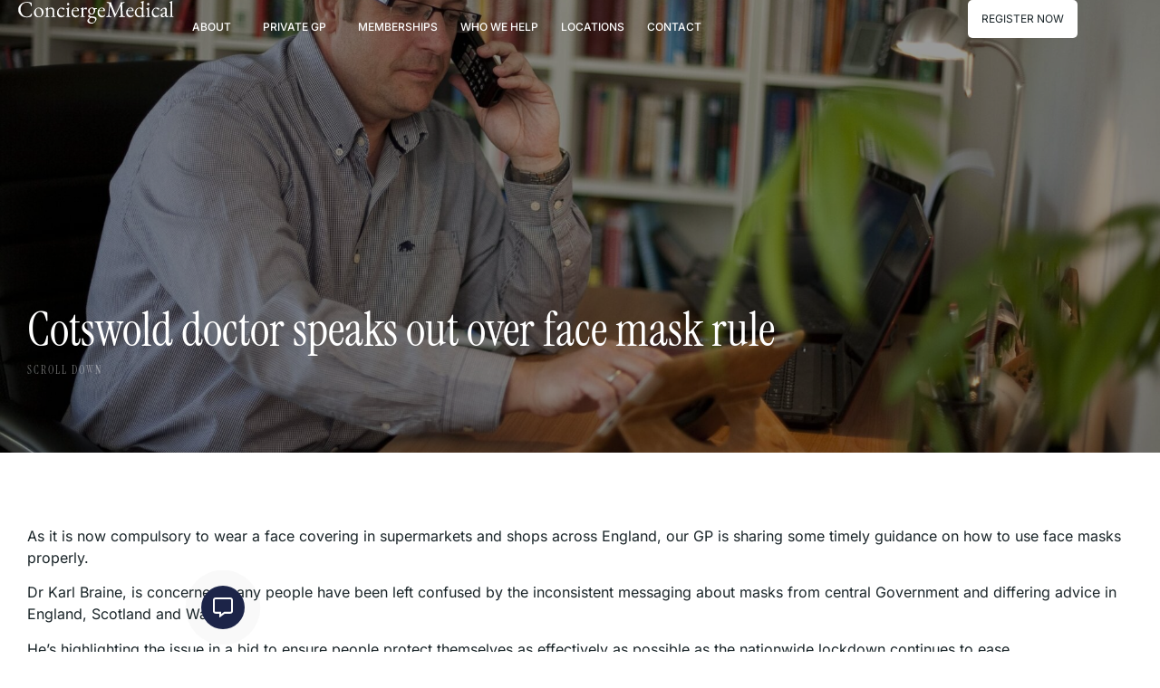

--- FILE ---
content_type: text/html; charset=UTF-8
request_url: https://www.conciergemedical.co.uk/cotswold-doctor-speaks-out-over-face-mask-rule/
body_size: 46704
content:
<!doctype html>
<html lang="en-US" prefix="og: https://ogp.me/ns#">
<head><meta charset="UTF-8"><script>if(navigator.userAgent.match(/MSIE|Internet Explorer/i)||navigator.userAgent.match(/Trident\/7\..*?rv:11/i)){var href=document.location.href;if(!href.match(/[?&]nowprocket/)){if(href.indexOf("?")==-1){if(href.indexOf("#")==-1){document.location.href=href+"?nowprocket=1"}else{document.location.href=href.replace("#","?nowprocket=1#")}}else{if(href.indexOf("#")==-1){document.location.href=href+"&nowprocket=1"}else{document.location.href=href.replace("#","&nowprocket=1#")}}}}</script><script>(()=>{class RocketLazyLoadScripts{constructor(){this.v="2.0.4",this.userEvents=["keydown","keyup","mousedown","mouseup","mousemove","mouseover","mouseout","touchmove","touchstart","touchend","touchcancel","wheel","click","dblclick","input"],this.attributeEvents=["onblur","onclick","oncontextmenu","ondblclick","onfocus","onmousedown","onmouseenter","onmouseleave","onmousemove","onmouseout","onmouseover","onmouseup","onmousewheel","onscroll","onsubmit"]}async t(){this.i(),this.o(),/iP(ad|hone)/.test(navigator.userAgent)&&this.h(),this.u(),this.l(this),this.m(),this.k(this),this.p(this),this._(),await Promise.all([this.R(),this.L()]),this.lastBreath=Date.now(),this.S(this),this.P(),this.D(),this.O(),this.M(),await this.C(this.delayedScripts.normal),await this.C(this.delayedScripts.defer),await this.C(this.delayedScripts.async),await this.T(),await this.F(),await this.j(),await this.A(),window.dispatchEvent(new Event("rocket-allScriptsLoaded")),this.everythingLoaded=!0,this.lastTouchEnd&&await new Promise(t=>setTimeout(t,500-Date.now()+this.lastTouchEnd)),this.I(),this.H(),this.U(),this.W()}i(){this.CSPIssue=sessionStorage.getItem("rocketCSPIssue"),document.addEventListener("securitypolicyviolation",t=>{this.CSPIssue||"script-src-elem"!==t.violatedDirective||"data"!==t.blockedURI||(this.CSPIssue=!0,sessionStorage.setItem("rocketCSPIssue",!0))},{isRocket:!0})}o(){window.addEventListener("pageshow",t=>{this.persisted=t.persisted,this.realWindowLoadedFired=!0},{isRocket:!0}),window.addEventListener("pagehide",()=>{this.onFirstUserAction=null},{isRocket:!0})}h(){let t;function e(e){t=e}window.addEventListener("touchstart",e,{isRocket:!0}),window.addEventListener("touchend",function i(o){o.changedTouches[0]&&t.changedTouches[0]&&Math.abs(o.changedTouches[0].pageX-t.changedTouches[0].pageX)<10&&Math.abs(o.changedTouches[0].pageY-t.changedTouches[0].pageY)<10&&o.timeStamp-t.timeStamp<200&&(window.removeEventListener("touchstart",e,{isRocket:!0}),window.removeEventListener("touchend",i,{isRocket:!0}),"INPUT"===o.target.tagName&&"text"===o.target.type||(o.target.dispatchEvent(new TouchEvent("touchend",{target:o.target,bubbles:!0})),o.target.dispatchEvent(new MouseEvent("mouseover",{target:o.target,bubbles:!0})),o.target.dispatchEvent(new PointerEvent("click",{target:o.target,bubbles:!0,cancelable:!0,detail:1,clientX:o.changedTouches[0].clientX,clientY:o.changedTouches[0].clientY})),event.preventDefault()))},{isRocket:!0})}q(t){this.userActionTriggered||("mousemove"!==t.type||this.firstMousemoveIgnored?"keyup"===t.type||"mouseover"===t.type||"mouseout"===t.type||(this.userActionTriggered=!0,this.onFirstUserAction&&this.onFirstUserAction()):this.firstMousemoveIgnored=!0),"click"===t.type&&t.preventDefault(),t.stopPropagation(),t.stopImmediatePropagation(),"touchstart"===this.lastEvent&&"touchend"===t.type&&(this.lastTouchEnd=Date.now()),"click"===t.type&&(this.lastTouchEnd=0),this.lastEvent=t.type,t.composedPath&&t.composedPath()[0].getRootNode()instanceof ShadowRoot&&(t.rocketTarget=t.composedPath()[0]),this.savedUserEvents.push(t)}u(){this.savedUserEvents=[],this.userEventHandler=this.q.bind(this),this.userEvents.forEach(t=>window.addEventListener(t,this.userEventHandler,{passive:!1,isRocket:!0})),document.addEventListener("visibilitychange",this.userEventHandler,{isRocket:!0})}U(){this.userEvents.forEach(t=>window.removeEventListener(t,this.userEventHandler,{passive:!1,isRocket:!0})),document.removeEventListener("visibilitychange",this.userEventHandler,{isRocket:!0}),this.savedUserEvents.forEach(t=>{(t.rocketTarget||t.target).dispatchEvent(new window[t.constructor.name](t.type,t))})}m(){const t="return false",e=Array.from(this.attributeEvents,t=>"data-rocket-"+t),i="["+this.attributeEvents.join("],[")+"]",o="[data-rocket-"+this.attributeEvents.join("],[data-rocket-")+"]",s=(e,i,o)=>{o&&o!==t&&(e.setAttribute("data-rocket-"+i,o),e["rocket"+i]=new Function("event",o),e.setAttribute(i,t))};new MutationObserver(t=>{for(const n of t)"attributes"===n.type&&(n.attributeName.startsWith("data-rocket-")||this.everythingLoaded?n.attributeName.startsWith("data-rocket-")&&this.everythingLoaded&&this.N(n.target,n.attributeName.substring(12)):s(n.target,n.attributeName,n.target.getAttribute(n.attributeName))),"childList"===n.type&&n.addedNodes.forEach(t=>{if(t.nodeType===Node.ELEMENT_NODE)if(this.everythingLoaded)for(const i of[t,...t.querySelectorAll(o)])for(const t of i.getAttributeNames())e.includes(t)&&this.N(i,t.substring(12));else for(const e of[t,...t.querySelectorAll(i)])for(const t of e.getAttributeNames())this.attributeEvents.includes(t)&&s(e,t,e.getAttribute(t))})}).observe(document,{subtree:!0,childList:!0,attributeFilter:[...this.attributeEvents,...e]})}I(){this.attributeEvents.forEach(t=>{document.querySelectorAll("[data-rocket-"+t+"]").forEach(e=>{this.N(e,t)})})}N(t,e){const i=t.getAttribute("data-rocket-"+e);i&&(t.setAttribute(e,i),t.removeAttribute("data-rocket-"+e))}k(t){Object.defineProperty(HTMLElement.prototype,"onclick",{get(){return this.rocketonclick||null},set(e){this.rocketonclick=e,this.setAttribute(t.everythingLoaded?"onclick":"data-rocket-onclick","this.rocketonclick(event)")}})}S(t){function e(e,i){let o=e[i];e[i]=null,Object.defineProperty(e,i,{get:()=>o,set(s){t.everythingLoaded?o=s:e["rocket"+i]=o=s}})}e(document,"onreadystatechange"),e(window,"onload"),e(window,"onpageshow");try{Object.defineProperty(document,"readyState",{get:()=>t.rocketReadyState,set(e){t.rocketReadyState=e},configurable:!0}),document.readyState="loading"}catch(t){console.log("WPRocket DJE readyState conflict, bypassing")}}l(t){this.originalAddEventListener=EventTarget.prototype.addEventListener,this.originalRemoveEventListener=EventTarget.prototype.removeEventListener,this.savedEventListeners=[],EventTarget.prototype.addEventListener=function(e,i,o){o&&o.isRocket||!t.B(e,this)&&!t.userEvents.includes(e)||t.B(e,this)&&!t.userActionTriggered||e.startsWith("rocket-")||t.everythingLoaded?t.originalAddEventListener.call(this,e,i,o):(t.savedEventListeners.push({target:this,remove:!1,type:e,func:i,options:o}),"mouseenter"!==e&&"mouseleave"!==e||t.originalAddEventListener.call(this,e,t.savedUserEvents.push,o))},EventTarget.prototype.removeEventListener=function(e,i,o){o&&o.isRocket||!t.B(e,this)&&!t.userEvents.includes(e)||t.B(e,this)&&!t.userActionTriggered||e.startsWith("rocket-")||t.everythingLoaded?t.originalRemoveEventListener.call(this,e,i,o):t.savedEventListeners.push({target:this,remove:!0,type:e,func:i,options:o})}}J(t,e){this.savedEventListeners=this.savedEventListeners.filter(i=>{let o=i.type,s=i.target||window;return e!==o||t!==s||(this.B(o,s)&&(i.type="rocket-"+o),this.$(i),!1)})}H(){EventTarget.prototype.addEventListener=this.originalAddEventListener,EventTarget.prototype.removeEventListener=this.originalRemoveEventListener,this.savedEventListeners.forEach(t=>this.$(t))}$(t){t.remove?this.originalRemoveEventListener.call(t.target,t.type,t.func,t.options):this.originalAddEventListener.call(t.target,t.type,t.func,t.options)}p(t){let e;function i(e){return t.everythingLoaded?e:e.split(" ").map(t=>"load"===t||t.startsWith("load.")?"rocket-jquery-load":t).join(" ")}function o(o){function s(e){const s=o.fn[e];o.fn[e]=o.fn.init.prototype[e]=function(){return this[0]===window&&t.userActionTriggered&&("string"==typeof arguments[0]||arguments[0]instanceof String?arguments[0]=i(arguments[0]):"object"==typeof arguments[0]&&Object.keys(arguments[0]).forEach(t=>{const e=arguments[0][t];delete arguments[0][t],arguments[0][i(t)]=e})),s.apply(this,arguments),this}}if(o&&o.fn&&!t.allJQueries.includes(o)){const e={DOMContentLoaded:[],"rocket-DOMContentLoaded":[]};for(const t in e)document.addEventListener(t,()=>{e[t].forEach(t=>t())},{isRocket:!0});o.fn.ready=o.fn.init.prototype.ready=function(i){function s(){parseInt(o.fn.jquery)>2?setTimeout(()=>i.bind(document)(o)):i.bind(document)(o)}return"function"==typeof i&&(t.realDomReadyFired?!t.userActionTriggered||t.fauxDomReadyFired?s():e["rocket-DOMContentLoaded"].push(s):e.DOMContentLoaded.push(s)),o([])},s("on"),s("one"),s("off"),t.allJQueries.push(o)}e=o}t.allJQueries=[],o(window.jQuery),Object.defineProperty(window,"jQuery",{get:()=>e,set(t){o(t)}})}P(){const t=new Map;document.write=document.writeln=function(e){const i=document.currentScript,o=document.createRange(),s=i.parentElement;let n=t.get(i);void 0===n&&(n=i.nextSibling,t.set(i,n));const c=document.createDocumentFragment();o.setStart(c,0),c.appendChild(o.createContextualFragment(e)),s.insertBefore(c,n)}}async R(){return new Promise(t=>{this.userActionTriggered?t():this.onFirstUserAction=t})}async L(){return new Promise(t=>{document.addEventListener("DOMContentLoaded",()=>{this.realDomReadyFired=!0,t()},{isRocket:!0})})}async j(){return this.realWindowLoadedFired?Promise.resolve():new Promise(t=>{window.addEventListener("load",t,{isRocket:!0})})}M(){this.pendingScripts=[];this.scriptsMutationObserver=new MutationObserver(t=>{for(const e of t)e.addedNodes.forEach(t=>{"SCRIPT"!==t.tagName||t.noModule||t.isWPRocket||this.pendingScripts.push({script:t,promise:new Promise(e=>{const i=()=>{const i=this.pendingScripts.findIndex(e=>e.script===t);i>=0&&this.pendingScripts.splice(i,1),e()};t.addEventListener("load",i,{isRocket:!0}),t.addEventListener("error",i,{isRocket:!0}),setTimeout(i,1e3)})})})}),this.scriptsMutationObserver.observe(document,{childList:!0,subtree:!0})}async F(){await this.X(),this.pendingScripts.length?(await this.pendingScripts[0].promise,await this.F()):this.scriptsMutationObserver.disconnect()}D(){this.delayedScripts={normal:[],async:[],defer:[]},document.querySelectorAll("script[type$=rocketlazyloadscript]").forEach(t=>{t.hasAttribute("data-rocket-src")?t.hasAttribute("async")&&!1!==t.async?this.delayedScripts.async.push(t):t.hasAttribute("defer")&&!1!==t.defer||"module"===t.getAttribute("data-rocket-type")?this.delayedScripts.defer.push(t):this.delayedScripts.normal.push(t):this.delayedScripts.normal.push(t)})}async _(){await this.L();let t=[];document.querySelectorAll("script[type$=rocketlazyloadscript][data-rocket-src]").forEach(e=>{let i=e.getAttribute("data-rocket-src");if(i&&!i.startsWith("data:")){i.startsWith("//")&&(i=location.protocol+i);try{const o=new URL(i).origin;o!==location.origin&&t.push({src:o,crossOrigin:e.crossOrigin||"module"===e.getAttribute("data-rocket-type")})}catch(t){}}}),t=[...new Map(t.map(t=>[JSON.stringify(t),t])).values()],this.Y(t,"preconnect")}async G(t){if(await this.K(),!0!==t.noModule||!("noModule"in HTMLScriptElement.prototype))return new Promise(e=>{let i;function o(){(i||t).setAttribute("data-rocket-status","executed"),e()}try{if(navigator.userAgent.includes("Firefox/")||""===navigator.vendor||this.CSPIssue)i=document.createElement("script"),[...t.attributes].forEach(t=>{let e=t.nodeName;"type"!==e&&("data-rocket-type"===e&&(e="type"),"data-rocket-src"===e&&(e="src"),i.setAttribute(e,t.nodeValue))}),t.text&&(i.text=t.text),t.nonce&&(i.nonce=t.nonce),i.hasAttribute("src")?(i.addEventListener("load",o,{isRocket:!0}),i.addEventListener("error",()=>{i.setAttribute("data-rocket-status","failed-network"),e()},{isRocket:!0}),setTimeout(()=>{i.isConnected||e()},1)):(i.text=t.text,o()),i.isWPRocket=!0,t.parentNode.replaceChild(i,t);else{const i=t.getAttribute("data-rocket-type"),s=t.getAttribute("data-rocket-src");i?(t.type=i,t.removeAttribute("data-rocket-type")):t.removeAttribute("type"),t.addEventListener("load",o,{isRocket:!0}),t.addEventListener("error",i=>{this.CSPIssue&&i.target.src.startsWith("data:")?(console.log("WPRocket: CSP fallback activated"),t.removeAttribute("src"),this.G(t).then(e)):(t.setAttribute("data-rocket-status","failed-network"),e())},{isRocket:!0}),s?(t.fetchPriority="high",t.removeAttribute("data-rocket-src"),t.src=s):t.src="data:text/javascript;base64,"+window.btoa(unescape(encodeURIComponent(t.text)))}}catch(i){t.setAttribute("data-rocket-status","failed-transform"),e()}});t.setAttribute("data-rocket-status","skipped")}async C(t){const e=t.shift();return e?(e.isConnected&&await this.G(e),this.C(t)):Promise.resolve()}O(){this.Y([...this.delayedScripts.normal,...this.delayedScripts.defer,...this.delayedScripts.async],"preload")}Y(t,e){this.trash=this.trash||[];let i=!0;var o=document.createDocumentFragment();t.forEach(t=>{const s=t.getAttribute&&t.getAttribute("data-rocket-src")||t.src;if(s&&!s.startsWith("data:")){const n=document.createElement("link");n.href=s,n.rel=e,"preconnect"!==e&&(n.as="script",n.fetchPriority=i?"high":"low"),t.getAttribute&&"module"===t.getAttribute("data-rocket-type")&&(n.crossOrigin=!0),t.crossOrigin&&(n.crossOrigin=t.crossOrigin),t.integrity&&(n.integrity=t.integrity),t.nonce&&(n.nonce=t.nonce),o.appendChild(n),this.trash.push(n),i=!1}}),document.head.appendChild(o)}W(){this.trash.forEach(t=>t.remove())}async T(){try{document.readyState="interactive"}catch(t){}this.fauxDomReadyFired=!0;try{await this.K(),this.J(document,"readystatechange"),document.dispatchEvent(new Event("rocket-readystatechange")),await this.K(),document.rocketonreadystatechange&&document.rocketonreadystatechange(),await this.K(),this.J(document,"DOMContentLoaded"),document.dispatchEvent(new Event("rocket-DOMContentLoaded")),await this.K(),this.J(window,"DOMContentLoaded"),window.dispatchEvent(new Event("rocket-DOMContentLoaded"))}catch(t){console.error(t)}}async A(){try{document.readyState="complete"}catch(t){}try{await this.K(),this.J(document,"readystatechange"),document.dispatchEvent(new Event("rocket-readystatechange")),await this.K(),document.rocketonreadystatechange&&document.rocketonreadystatechange(),await this.K(),this.J(window,"load"),window.dispatchEvent(new Event("rocket-load")),await this.K(),window.rocketonload&&window.rocketonload(),await this.K(),this.allJQueries.forEach(t=>t(window).trigger("rocket-jquery-load")),await this.K(),this.J(window,"pageshow");const t=new Event("rocket-pageshow");t.persisted=this.persisted,window.dispatchEvent(t),await this.K(),window.rocketonpageshow&&window.rocketonpageshow({persisted:this.persisted})}catch(t){console.error(t)}}async K(){Date.now()-this.lastBreath>45&&(await this.X(),this.lastBreath=Date.now())}async X(){return document.hidden?new Promise(t=>setTimeout(t)):new Promise(t=>requestAnimationFrame(t))}B(t,e){return e===document&&"readystatechange"===t||(e===document&&"DOMContentLoaded"===t||(e===window&&"DOMContentLoaded"===t||(e===window&&"load"===t||e===window&&"pageshow"===t)))}static run(){(new RocketLazyLoadScripts).t()}}RocketLazyLoadScripts.run()})();</script>
	
	<meta name="viewport" content="width=device-width, initial-scale=1">
	<link rel="profile" href="https://gmpg.org/xfn/11">
		<style></style>
	    <!-- Start VWO Common Smartcode -->
    <script type="rocketlazyloadscript" data-jetpack-boost="ignore" data-rocket-type='text/javascript'>
        var _vwo_clicks = 10;
    </script>
    <!-- End VWO Common Smartcode -->
        <!-- Start VWO Async SmartCode -->
    <link rel="preconnect" href="https://dev.visualwebsiteoptimizer.com" />
    <script type="rocketlazyloadscript" data-jetpack-boost="ignore" data-rocket-type='text/javascript' id='vwoCode'>
        /* Fix: wp-rocket (application/ld+json) */
        window._vwo_code || (function () {
            var w=window,
            d=document;
            var account_id=1092480,
            version=2.2,
            settings_tolerance=2000,
            library_tolerance=2500,
            use_existing_jquery=false,
            platform='web',
            hide_element='body',
            hide_element_style='opacity:0 !important;filter:alpha(opacity=0) !important;background:none !important';
            /* DO NOT EDIT BELOW THIS LINE */
            if(f=!1,v=d.querySelector('#vwoCode'),cc={},-1<d.URL.indexOf('__vwo_disable__')||w._vwo_code)return;try{var e=JSON.parse(localStorage.getItem('_vwo_'+account_id+'_config'));cc=e&&'object'==typeof e?e:{}}catch(e){}function r(t){try{return decodeURIComponent(t)}catch(e){return t}}var s=function(){var e={combination:[],combinationChoose:[],split:[],exclude:[],uuid:null,consent:null,optOut:null},t=d.cookie||'';if(!t)return e;for(var n,i,o=/(?:^|;\s*)(?:(_vis_opt_exp_(\d+)_combi=([^;]*))|(_vis_opt_exp_(\d+)_combi_choose=([^;]*))|(_vis_opt_exp_(\d+)_split=([^:;]*))|(_vis_opt_exp_(\d+)_exclude=[^;]*)|(_vis_opt_out=([^;]*))|(_vwo_global_opt_out=[^;]*)|(_vwo_uuid=([^;]*))|(_vwo_consent=([^;]*)))/g;null!==(n=o.exec(t));)try{n[1]?e.combination.push({id:n[2],value:r(n[3])}):n[4]?e.combinationChoose.push({id:n[5],value:r(n[6])}):n[7]?e.split.push({id:n[8],value:r(n[9])}):n[10]?e.exclude.push({id:n[11]}):n[12]?e.optOut=r(n[13]):n[14]?e.optOut=!0:n[15]?e.uuid=r(n[16]):n[17]&&(i=r(n[18]),e.consent=i&&3<=i.length?i.substring(0,3):null)}catch(e){}return e}();function i(){var e=function(){if(w.VWO&&Array.isArray(w.VWO))for(var e=0;e<w.VWO.length;e++){var t=w.VWO[e];if(Array.isArray(t)&&('setVisitorId'===t[0]||'setSessionId'===t[0]))return!0}return!1}(),t='a='+account_id+'&u='+encodeURIComponent(w._vis_opt_url||d.URL)+'&vn='+version+'&ph=1'+('undefined'!=typeof platform?'&p='+platform:'')+'&st='+w.performance.now();e||((n=function(){var e,t=[],n={},i=w.VWO&&w.VWO.appliedCampaigns||{};for(e in i){var o=i[e]&&i[e].v;o&&(t.push(e+'-'+o+'-1'),n[e]=!0)}if(s&&s.combination)for(var r=0;r<s.combination.length;r++){var a=s.combination[r];n[a.id]||t.push(a.id+'-'+a.value)}return t.join('|')}())&&(t+='&c='+n),(n=function(){var e=[],t={};if(s&&s.combinationChoose)for(var n=0;n<s.combinationChoose.length;n++){var i=s.combinationChoose[n];e.push(i.id+'-'+i.value),t[i.id]=!0}if(s&&s.split)for(var o=0;o<s.split.length;o++)t[(i=s.split[o]).id]||e.push(i.id+'-'+i.value);return e.join('|')}())&&(t+='&cc='+n),(n=function(){var e={},t=[];if(w.VWO&&Array.isArray(w.VWO))for(var n=0;n<w.VWO.length;n++){var i=w.VWO[n];if(Array.isArray(i)&&'setVariation'===i[0]&&i[1]&&Array.isArray(i[1]))for(var o=0;o<i[1].length;o++){var r,a=i[1][o];a&&'object'==typeof a&&(r=a.e,a=a.v,r&&a&&(e[r]=a))}}for(r in e)t.push(r+'-'+e[r]);return t.join('|')}())&&(t+='&sv='+n)),s&&s.optOut&&(t+='&o='+s.optOut);var n=function(){var e=[],t={};if(s&&s.exclude)for(var n=0;n<s.exclude.length;n++){var i=s.exclude[n];t[i.id]||(e.push(i.id),t[i.id]=!0)}return e.join('|')}();return n&&(t+='&e='+n),s&&s.uuid&&(t+='&id='+s.uuid),s&&s.consent&&(t+='&consent='+s.consent),w.name&&-1<w.name.indexOf('_vis_preview')&&(t+='&pM=true'),w.VWO&&w.VWO.ed&&(t+='&ed='+w.VWO.ed),t}code={nonce:v&&v.nonce,use_existing_jquery:function(){return'undefined'!=typeof use_existing_jquery?use_existing_jquery:void 0},library_tolerance:function(){return'undefined'!=typeof library_tolerance?library_tolerance:void 0},settings_tolerance:function(){return cc.sT||settings_tolerance},hide_element_style:function(){return'{'+(cc.hES||hide_element_style)+'}'},hide_element:function(){return performance.getEntriesByName('first-contentful-paint')[0]?'':'string'==typeof cc.hE?cc.hE:hide_element},getVersion:function(){return version},finish:function(e){var t;f||(f=!0,(t=d.getElementById('_vis_opt_path_hides'))&&t.parentNode.removeChild(t),e&&((new Image).src='https://dev.visualwebsiteoptimizer.com/ee.gif?a='+account_id+e))},finished:function(){return f},addScript:function(e){var t=d.createElement('script');t.type='text/javascript',e.src?t.src=e.src:t.text=e.text,v&&t.setAttribute('nonce',v.nonce),d.getElementsByTagName('head')[0].appendChild(t)},load:function(e,t){t=t||{};var n=new XMLHttpRequest;n.open('GET',e,!0),n.withCredentials=!t.dSC,n.responseType=t.responseType||'text',n.onload=function(){if(t.onloadCb)return t.onloadCb(n,e);200===n.status?_vwo_code.addScript({text:n.responseText}):_vwo_code.finish('&e=loading_failure:'+e)},n.onerror=function(){if(t.onerrorCb)return t.onerrorCb(e);_vwo_code.finish('&e=loading_failure:'+e)},n.send()},init:function(){var e,t=this.settings_tolerance();w._vwo_settings_timer=setTimeout(function(){_vwo_code.finish()},t),'body'!==this.hide_element()?(n=d.createElement('style'),e=(t=this.hide_element())?t+this.hide_element_style():'',t=d.getElementsByTagName('head')[0],n.setAttribute('id','_vis_opt_path_hides'),v&&n.setAttribute('nonce',v.nonce),n.setAttribute('type','text/css'),n.styleSheet?n.styleSheet.cssText=e:n.appendChild(d.createTextNode(e)),t.appendChild(n)):(n=d.getElementsByTagName('head')[0],(e=d.createElement('div')).style.cssText='z-index: 2147483647 !important;position: fixed !important;left: 0 !important;top: 0 !important;width: 100% !important;height: 100% !important;background: white !important;',e.setAttribute('id','_vis_opt_path_hides'),e.classList.add('_vis_hide_layer'),n.parentNode.insertBefore(e,n.nextSibling));var n='https://dev.visualwebsiteoptimizer.com/j.php?'+i();-1!==w.location.search.indexOf('_vwo_xhr')?this.addScript({src:n}):this.load(n+'&x=true',{l:1})}};w._vwo_code=code;code.init();})();
    </script>
    <!-- End VWO Async SmartCode -->
    
<!-- Search Engine Optimization by Rank Math - https://rankmath.com/ -->
<title>Cotswold doctor speaks out over face mask rule - Concierge Medical</title>
<link data-rocket-prefetch href="https://js.hs-banner.com" rel="dns-prefetch">
<link data-rocket-prefetch href="https://js.hs-analytics.net" rel="dns-prefetch">
<link data-rocket-prefetch href="https://js.hscollectedforms.net" rel="dns-prefetch">
<link data-rocket-prefetch href="https://www.googletagmanager.com" rel="dns-prefetch">
<link data-rocket-prefetch href="https://hmdgelementor.wpenginepowered.com" rel="dns-prefetch">
<link data-rocket-prefetch href="https://www.google.com" rel="dns-prefetch">
<link data-rocket-prefetch href="https://cdn.userway.org" rel="dns-prefetch">
<link data-rocket-prefetch href="https://js.hs-scripts.com" rel="dns-prefetch">
<style id="wpr-usedcss">img:is([sizes=auto i],[sizes^="auto," i]){contain-intrinsic-size:3000px 1500px}img.emoji{display:inline!important;border:none!important;box-shadow:none!important;height:1em!important;width:1em!important;margin:0 .07em!important;vertical-align:-.1em!important;background:0 0!important;padding:0!important}:where(.wp-block-button__link){border-radius:9999px;box-shadow:none;padding:calc(.667em + 2px) calc(1.333em + 2px);text-decoration:none}:root :where(.wp-block-button .wp-block-button__link.is-style-outline),:root :where(.wp-block-button.is-style-outline>.wp-block-button__link){border:2px solid;padding:.667em 1.333em}:root :where(.wp-block-button .wp-block-button__link.is-style-outline:not(.has-text-color)),:root :where(.wp-block-button.is-style-outline>.wp-block-button__link:not(.has-text-color)){color:currentColor}:root :where(.wp-block-button .wp-block-button__link.is-style-outline:not(.has-background)),:root :where(.wp-block-button.is-style-outline>.wp-block-button__link:not(.has-background)){background-color:initial;background-image:none}:where(.wp-block-calendar table:not(.has-background) th){background:#ddd}:where(.wp-block-columns){margin-bottom:1.75em}:where(.wp-block-columns.has-background){padding:1.25em 2.375em}:where(.wp-block-post-comments input[type=submit]){border:none}:where(.wp-block-cover-image:not(.has-text-color)),:where(.wp-block-cover:not(.has-text-color)){color:#fff}:where(.wp-block-cover-image.is-light:not(.has-text-color)),:where(.wp-block-cover.is-light:not(.has-text-color)){color:#000}:root :where(.wp-block-cover h1:not(.has-text-color)),:root :where(.wp-block-cover h2:not(.has-text-color)),:root :where(.wp-block-cover h3:not(.has-text-color)),:root :where(.wp-block-cover h4:not(.has-text-color)),:root :where(.wp-block-cover h5:not(.has-text-color)),:root :where(.wp-block-cover h6:not(.has-text-color)),:root :where(.wp-block-cover p:not(.has-text-color)){color:inherit}:where(.wp-block-file){margin-bottom:1.5em}:where(.wp-block-file__button){border-radius:2em;display:inline-block;padding:.5em 1em}:where(.wp-block-file__button):is(a):active,:where(.wp-block-file__button):is(a):focus,:where(.wp-block-file__button):is(a):hover,:where(.wp-block-file__button):is(a):visited{box-shadow:none;color:#fff;opacity:.85;text-decoration:none}:where(.wp-block-group.wp-block-group-is-layout-constrained){position:relative}:root :where(.wp-block-image.is-style-rounded img,.wp-block-image .is-style-rounded img){border-radius:9999px}:where(.wp-block-latest-comments:not([style*=line-height] .wp-block-latest-comments__comment)){line-height:1.1}:where(.wp-block-latest-comments:not([style*=line-height] .wp-block-latest-comments__comment-excerpt p)){line-height:1.8}:root :where(.wp-block-latest-posts.is-grid){padding:0}:root :where(.wp-block-latest-posts.wp-block-latest-posts__list){padding-left:0}ul{box-sizing:border-box}:root :where(.wp-block-list.has-background){padding:1.25em 2.375em}:where(.wp-block-navigation.has-background .wp-block-navigation-item a:not(.wp-element-button)),:where(.wp-block-navigation.has-background .wp-block-navigation-submenu a:not(.wp-element-button)){padding:.5em 1em}:where(.wp-block-navigation .wp-block-navigation__submenu-container .wp-block-navigation-item a:not(.wp-element-button)),:where(.wp-block-navigation .wp-block-navigation__submenu-container .wp-block-navigation-submenu a:not(.wp-element-button)),:where(.wp-block-navigation .wp-block-navigation__submenu-container .wp-block-navigation-submenu button.wp-block-navigation-item__content),:where(.wp-block-navigation .wp-block-navigation__submenu-container .wp-block-pages-list__item button.wp-block-navigation-item__content){padding:.5em 1em}:root :where(p.has-background){padding:1.25em 2.375em}:where(p.has-text-color:not(.has-link-color)) a{color:inherit}:where(.wp-block-post-comments-form) input:not([type=submit]),:where(.wp-block-post-comments-form) textarea{border:1px solid #949494;font-family:inherit;font-size:1em}:where(.wp-block-post-comments-form) input:where(:not([type=submit]):not([type=checkbox])),:where(.wp-block-post-comments-form) textarea{padding:calc(.667em + 2px)}:where(.wp-block-post-excerpt){box-sizing:border-box;margin-bottom:var(--wp--style--block-gap);margin-top:var(--wp--style--block-gap)}:where(.wp-block-preformatted.has-background){padding:1.25em 2.375em}:where(.wp-block-search__button){border:1px solid #ccc;padding:6px 10px}:where(.wp-block-search__input){font-family:inherit;font-size:inherit;font-style:inherit;font-weight:inherit;letter-spacing:inherit;line-height:inherit;text-transform:inherit}:where(.wp-block-search__button-inside .wp-block-search__inside-wrapper){border:1px solid #949494;box-sizing:border-box;padding:4px}:where(.wp-block-search__button-inside .wp-block-search__inside-wrapper) .wp-block-search__input{border:none;border-radius:0;padding:0 4px}:where(.wp-block-search__button-inside .wp-block-search__inside-wrapper) .wp-block-search__input:focus{outline:0}:where(.wp-block-search__button-inside .wp-block-search__inside-wrapper) :where(.wp-block-search__button){padding:4px 8px}:root :where(.wp-block-separator.is-style-dots){height:auto;line-height:1;text-align:center}:root :where(.wp-block-separator.is-style-dots):before{color:currentColor;content:"···";font-family:serif;font-size:1.5em;letter-spacing:2em;padding-left:2em}:root :where(.wp-block-site-logo.is-style-rounded){border-radius:9999px}:where(.wp-block-social-links:not(.is-style-logos-only)) .wp-social-link{background-color:#f0f0f0;color:#444}:where(.wp-block-social-links:not(.is-style-logos-only)) .wp-social-link-amazon{background-color:#f90;color:#fff}:where(.wp-block-social-links:not(.is-style-logos-only)) .wp-social-link-bandcamp{background-color:#1ea0c3;color:#fff}:where(.wp-block-social-links:not(.is-style-logos-only)) .wp-social-link-behance{background-color:#0757fe;color:#fff}:where(.wp-block-social-links:not(.is-style-logos-only)) .wp-social-link-bluesky{background-color:#0a7aff;color:#fff}:where(.wp-block-social-links:not(.is-style-logos-only)) .wp-social-link-codepen{background-color:#1e1f26;color:#fff}:where(.wp-block-social-links:not(.is-style-logos-only)) .wp-social-link-deviantart{background-color:#02e49b;color:#fff}:where(.wp-block-social-links:not(.is-style-logos-only)) .wp-social-link-discord{background-color:#5865f2;color:#fff}:where(.wp-block-social-links:not(.is-style-logos-only)) .wp-social-link-dribbble{background-color:#e94c89;color:#fff}:where(.wp-block-social-links:not(.is-style-logos-only)) .wp-social-link-dropbox{background-color:#4280ff;color:#fff}:where(.wp-block-social-links:not(.is-style-logos-only)) .wp-social-link-etsy{background-color:#f45800;color:#fff}:where(.wp-block-social-links:not(.is-style-logos-only)) .wp-social-link-facebook{background-color:#0866ff;color:#fff}:where(.wp-block-social-links:not(.is-style-logos-only)) .wp-social-link-fivehundredpx{background-color:#000;color:#fff}:where(.wp-block-social-links:not(.is-style-logos-only)) .wp-social-link-flickr{background-color:#0461dd;color:#fff}:where(.wp-block-social-links:not(.is-style-logos-only)) .wp-social-link-foursquare{background-color:#e65678;color:#fff}:where(.wp-block-social-links:not(.is-style-logos-only)) .wp-social-link-github{background-color:#24292d;color:#fff}:where(.wp-block-social-links:not(.is-style-logos-only)) .wp-social-link-goodreads{background-color:#eceadd;color:#382110}:where(.wp-block-social-links:not(.is-style-logos-only)) .wp-social-link-google{background-color:#ea4434;color:#fff}:where(.wp-block-social-links:not(.is-style-logos-only)) .wp-social-link-gravatar{background-color:#1d4fc4;color:#fff}:where(.wp-block-social-links:not(.is-style-logos-only)) .wp-social-link-instagram{background-color:#f00075;color:#fff}:where(.wp-block-social-links:not(.is-style-logos-only)) .wp-social-link-lastfm{background-color:#e21b24;color:#fff}:where(.wp-block-social-links:not(.is-style-logos-only)) .wp-social-link-linkedin{background-color:#0d66c2;color:#fff}:where(.wp-block-social-links:not(.is-style-logos-only)) .wp-social-link-mastodon{background-color:#3288d4;color:#fff}:where(.wp-block-social-links:not(.is-style-logos-only)) .wp-social-link-medium{background-color:#000;color:#fff}:where(.wp-block-social-links:not(.is-style-logos-only)) .wp-social-link-meetup{background-color:#f6405f;color:#fff}:where(.wp-block-social-links:not(.is-style-logos-only)) .wp-social-link-patreon{background-color:#000;color:#fff}:where(.wp-block-social-links:not(.is-style-logos-only)) .wp-social-link-pinterest{background-color:#e60122;color:#fff}:where(.wp-block-social-links:not(.is-style-logos-only)) .wp-social-link-pocket{background-color:#ef4155;color:#fff}:where(.wp-block-social-links:not(.is-style-logos-only)) .wp-social-link-reddit{background-color:#ff4500;color:#fff}:where(.wp-block-social-links:not(.is-style-logos-only)) .wp-social-link-skype{background-color:#0478d7;color:#fff}:where(.wp-block-social-links:not(.is-style-logos-only)) .wp-social-link-snapchat{background-color:#fefc00;color:#fff;stroke:#000}:where(.wp-block-social-links:not(.is-style-logos-only)) .wp-social-link-soundcloud{background-color:#ff5600;color:#fff}:where(.wp-block-social-links:not(.is-style-logos-only)) .wp-social-link-spotify{background-color:#1bd760;color:#fff}:where(.wp-block-social-links:not(.is-style-logos-only)) .wp-social-link-telegram{background-color:#2aabee;color:#fff}:where(.wp-block-social-links:not(.is-style-logos-only)) .wp-social-link-threads{background-color:#000;color:#fff}:where(.wp-block-social-links:not(.is-style-logos-only)) .wp-social-link-tiktok{background-color:#000;color:#fff}:where(.wp-block-social-links:not(.is-style-logos-only)) .wp-social-link-tumblr{background-color:#011835;color:#fff}:where(.wp-block-social-links:not(.is-style-logos-only)) .wp-social-link-twitch{background-color:#6440a4;color:#fff}:where(.wp-block-social-links:not(.is-style-logos-only)) .wp-social-link-twitter{background-color:#1da1f2;color:#fff}:where(.wp-block-social-links:not(.is-style-logos-only)) .wp-social-link-vimeo{background-color:#1eb7ea;color:#fff}:where(.wp-block-social-links:not(.is-style-logos-only)) .wp-social-link-vk{background-color:#4680c2;color:#fff}:where(.wp-block-social-links:not(.is-style-logos-only)) .wp-social-link-wordpress{background-color:#3499cd;color:#fff}:where(.wp-block-social-links:not(.is-style-logos-only)) .wp-social-link-whatsapp{background-color:#25d366;color:#fff}:where(.wp-block-social-links:not(.is-style-logos-only)) .wp-social-link-x{background-color:#000;color:#fff}:where(.wp-block-social-links:not(.is-style-logos-only)) .wp-social-link-yelp{background-color:#d32422;color:#fff}:where(.wp-block-social-links:not(.is-style-logos-only)) .wp-social-link-youtube{background-color:red;color:#fff}:where(.wp-block-social-links.is-style-logos-only) .wp-social-link{background:0 0}:where(.wp-block-social-links.is-style-logos-only) .wp-social-link svg{height:1.25em;width:1.25em}:where(.wp-block-social-links.is-style-logos-only) .wp-social-link-amazon{color:#f90}:where(.wp-block-social-links.is-style-logos-only) .wp-social-link-bandcamp{color:#1ea0c3}:where(.wp-block-social-links.is-style-logos-only) .wp-social-link-behance{color:#0757fe}:where(.wp-block-social-links.is-style-logos-only) .wp-social-link-bluesky{color:#0a7aff}:where(.wp-block-social-links.is-style-logos-only) .wp-social-link-codepen{color:#1e1f26}:where(.wp-block-social-links.is-style-logos-only) .wp-social-link-deviantart{color:#02e49b}:where(.wp-block-social-links.is-style-logos-only) .wp-social-link-discord{color:#5865f2}:where(.wp-block-social-links.is-style-logos-only) .wp-social-link-dribbble{color:#e94c89}:where(.wp-block-social-links.is-style-logos-only) .wp-social-link-dropbox{color:#4280ff}:where(.wp-block-social-links.is-style-logos-only) .wp-social-link-etsy{color:#f45800}:where(.wp-block-social-links.is-style-logos-only) .wp-social-link-facebook{color:#0866ff}:where(.wp-block-social-links.is-style-logos-only) .wp-social-link-fivehundredpx{color:#000}:where(.wp-block-social-links.is-style-logos-only) .wp-social-link-flickr{color:#0461dd}:where(.wp-block-social-links.is-style-logos-only) .wp-social-link-foursquare{color:#e65678}:where(.wp-block-social-links.is-style-logos-only) .wp-social-link-github{color:#24292d}:where(.wp-block-social-links.is-style-logos-only) .wp-social-link-goodreads{color:#382110}:where(.wp-block-social-links.is-style-logos-only) .wp-social-link-google{color:#ea4434}:where(.wp-block-social-links.is-style-logos-only) .wp-social-link-gravatar{color:#1d4fc4}:where(.wp-block-social-links.is-style-logos-only) .wp-social-link-instagram{color:#f00075}:where(.wp-block-social-links.is-style-logos-only) .wp-social-link-lastfm{color:#e21b24}:where(.wp-block-social-links.is-style-logos-only) .wp-social-link-linkedin{color:#0d66c2}:where(.wp-block-social-links.is-style-logos-only) .wp-social-link-mastodon{color:#3288d4}:where(.wp-block-social-links.is-style-logos-only) .wp-social-link-medium{color:#000}:where(.wp-block-social-links.is-style-logos-only) .wp-social-link-meetup{color:#f6405f}:where(.wp-block-social-links.is-style-logos-only) .wp-social-link-patreon{color:#000}:where(.wp-block-social-links.is-style-logos-only) .wp-social-link-pinterest{color:#e60122}:where(.wp-block-social-links.is-style-logos-only) .wp-social-link-pocket{color:#ef4155}:where(.wp-block-social-links.is-style-logos-only) .wp-social-link-reddit{color:#ff4500}:where(.wp-block-social-links.is-style-logos-only) .wp-social-link-skype{color:#0478d7}:where(.wp-block-social-links.is-style-logos-only) .wp-social-link-snapchat{color:#fff;stroke:#000}:where(.wp-block-social-links.is-style-logos-only) .wp-social-link-soundcloud{color:#ff5600}:where(.wp-block-social-links.is-style-logos-only) .wp-social-link-spotify{color:#1bd760}:where(.wp-block-social-links.is-style-logos-only) .wp-social-link-telegram{color:#2aabee}:where(.wp-block-social-links.is-style-logos-only) .wp-social-link-threads{color:#000}:where(.wp-block-social-links.is-style-logos-only) .wp-social-link-tiktok{color:#000}:where(.wp-block-social-links.is-style-logos-only) .wp-social-link-tumblr{color:#011835}:where(.wp-block-social-links.is-style-logos-only) .wp-social-link-twitch{color:#6440a4}:where(.wp-block-social-links.is-style-logos-only) .wp-social-link-twitter{color:#1da1f2}:where(.wp-block-social-links.is-style-logos-only) .wp-social-link-vimeo{color:#1eb7ea}:where(.wp-block-social-links.is-style-logos-only) .wp-social-link-vk{color:#4680c2}:where(.wp-block-social-links.is-style-logos-only) .wp-social-link-whatsapp{color:#25d366}:where(.wp-block-social-links.is-style-logos-only) .wp-social-link-wordpress{color:#3499cd}:where(.wp-block-social-links.is-style-logos-only) .wp-social-link-x{color:#000}:where(.wp-block-social-links.is-style-logos-only) .wp-social-link-yelp{color:#d32422}:where(.wp-block-social-links.is-style-logos-only) .wp-social-link-youtube{color:red}:root :where(.wp-block-social-links .wp-social-link a){padding:.25em}:root :where(.wp-block-social-links.is-style-logos-only .wp-social-link a){padding:0}:root :where(.wp-block-social-links.is-style-pill-shape .wp-social-link a){padding-left:.6666666667em;padding-right:.6666666667em}:root :where(.wp-block-tag-cloud.is-style-outline){display:flex;flex-wrap:wrap;gap:1ch}:root :where(.wp-block-tag-cloud.is-style-outline a){border:1px solid;font-size:unset!important;margin-right:0;padding:1ch 2ch;text-decoration:none!important}:root :where(.wp-block-table-of-contents){box-sizing:border-box}:where(.wp-block-term-description){box-sizing:border-box;margin-bottom:var(--wp--style--block-gap);margin-top:var(--wp--style--block-gap)}:where(pre.wp-block-verse){font-family:inherit}:root{--wp--preset--font-size--normal:16px;--wp--preset--font-size--huge:42px}.screen-reader-text{border:0;clip-path:inset(50%);height:1px;margin:-1px;overflow:hidden;padding:0;position:absolute;width:1px;word-wrap:normal!important}.screen-reader-text:focus{background-color:#ddd;clip-path:none;color:#444;display:block;font-size:1em;height:auto;left:5px;line-height:normal;padding:15px 23px 14px;text-decoration:none;top:5px;width:auto;z-index:100000}html :where(.has-border-color){border-style:solid}html :where([style*=border-top-color]){border-top-style:solid}html :where([style*=border-right-color]){border-right-style:solid}html :where([style*=border-bottom-color]){border-bottom-style:solid}html :where([style*=border-left-color]){border-left-style:solid}html :where([style*=border-width]){border-style:solid}html :where([style*=border-top-width]){border-top-style:solid}html :where([style*=border-right-width]){border-right-style:solid}html :where([style*=border-bottom-width]){border-bottom-style:solid}html :where([style*=border-left-width]){border-left-style:solid}html :where(img[class*=wp-image-]){height:auto;max-width:100%}:where(figure){margin:0 0 1em}html :where(.is-position-sticky){--wp-admin--admin-bar--position-offset:var(--wp-admin--admin-bar--height,0px)}@media screen and (max-width:600px){html :where(.is-position-sticky){--wp-admin--admin-bar--position-offset:0px}}:root{--wp--preset--aspect-ratio--square:1;--wp--preset--aspect-ratio--4-3:4/3;--wp--preset--aspect-ratio--3-4:3/4;--wp--preset--aspect-ratio--3-2:3/2;--wp--preset--aspect-ratio--2-3:2/3;--wp--preset--aspect-ratio--16-9:16/9;--wp--preset--aspect-ratio--9-16:9/16;--wp--preset--color--black:#000000;--wp--preset--color--cyan-bluish-gray:#abb8c3;--wp--preset--color--white:#ffffff;--wp--preset--color--pale-pink:#f78da7;--wp--preset--color--vivid-red:#cf2e2e;--wp--preset--color--luminous-vivid-orange:#ff6900;--wp--preset--color--luminous-vivid-amber:#fcb900;--wp--preset--color--light-green-cyan:#7bdcb5;--wp--preset--color--vivid-green-cyan:#00d084;--wp--preset--color--pale-cyan-blue:#8ed1fc;--wp--preset--color--vivid-cyan-blue:#0693e3;--wp--preset--color--vivid-purple:#9b51e0;--wp--preset--gradient--vivid-cyan-blue-to-vivid-purple:linear-gradient(135deg,rgba(6, 147, 227, 1) 0%,rgb(155, 81, 224) 100%);--wp--preset--gradient--light-green-cyan-to-vivid-green-cyan:linear-gradient(135deg,rgb(122, 220, 180) 0%,rgb(0, 208, 130) 100%);--wp--preset--gradient--luminous-vivid-amber-to-luminous-vivid-orange:linear-gradient(135deg,rgba(252, 185, 0, 1) 0%,rgba(255, 105, 0, 1) 100%);--wp--preset--gradient--luminous-vivid-orange-to-vivid-red:linear-gradient(135deg,rgba(255, 105, 0, 1) 0%,rgb(207, 46, 46) 100%);--wp--preset--gradient--very-light-gray-to-cyan-bluish-gray:linear-gradient(135deg,rgb(238, 238, 238) 0%,rgb(169, 184, 195) 100%);--wp--preset--gradient--cool-to-warm-spectrum:linear-gradient(135deg,rgb(74, 234, 220) 0%,rgb(151, 120, 209) 20%,rgb(207, 42, 186) 40%,rgb(238, 44, 130) 60%,rgb(251, 105, 98) 80%,rgb(254, 248, 76) 100%);--wp--preset--gradient--blush-light-purple:linear-gradient(135deg,rgb(255, 206, 236) 0%,rgb(152, 150, 240) 100%);--wp--preset--gradient--blush-bordeaux:linear-gradient(135deg,rgb(254, 205, 165) 0%,rgb(254, 45, 45) 50%,rgb(107, 0, 62) 100%);--wp--preset--gradient--luminous-dusk:linear-gradient(135deg,rgb(255, 203, 112) 0%,rgb(199, 81, 192) 50%,rgb(65, 88, 208) 100%);--wp--preset--gradient--pale-ocean:linear-gradient(135deg,rgb(255, 245, 203) 0%,rgb(182, 227, 212) 50%,rgb(51, 167, 181) 100%);--wp--preset--gradient--electric-grass:linear-gradient(135deg,rgb(202, 248, 128) 0%,rgb(113, 206, 126) 100%);--wp--preset--gradient--midnight:linear-gradient(135deg,rgb(2, 3, 129) 0%,rgb(40, 116, 252) 100%);--wp--preset--font-size--small:13px;--wp--preset--font-size--medium:20px;--wp--preset--font-size--large:36px;--wp--preset--font-size--x-large:42px;--wp--preset--spacing--20:0.44rem;--wp--preset--spacing--30:0.67rem;--wp--preset--spacing--40:1rem;--wp--preset--spacing--50:1.5rem;--wp--preset--spacing--60:2.25rem;--wp--preset--spacing--70:3.38rem;--wp--preset--spacing--80:5.06rem;--wp--preset--shadow--natural:6px 6px 9px rgba(0, 0, 0, .2);--wp--preset--shadow--deep:12px 12px 50px rgba(0, 0, 0, .4);--wp--preset--shadow--sharp:6px 6px 0px rgba(0, 0, 0, .2);--wp--preset--shadow--outlined:6px 6px 0px -3px rgba(255, 255, 255, 1),6px 6px rgba(0, 0, 0, 1);--wp--preset--shadow--crisp:6px 6px 0px rgba(0, 0, 0, 1)}:root{--wp--style--global--content-size:800px;--wp--style--global--wide-size:1200px}:where(body){margin:0}:where(.wp-site-blocks)>*{margin-block-start:24px;margin-block-end:0}:where(.wp-site-blocks)>:first-child{margin-block-start:0}:where(.wp-site-blocks)>:last-child{margin-block-end:0}:root{--wp--style--block-gap:24px}:root :where(.is-layout-flow)>:first-child{margin-block-start:0}:root :where(.is-layout-flow)>:last-child{margin-block-end:0}:root :where(.is-layout-flow)>*{margin-block-start:24px;margin-block-end:0}:root :where(.is-layout-constrained)>:first-child{margin-block-start:0}:root :where(.is-layout-constrained)>:last-child{margin-block-end:0}:root :where(.is-layout-constrained)>*{margin-block-start:24px;margin-block-end:0}:root :where(.is-layout-flex){gap:24px}:root :where(.is-layout-grid){gap:24px}body{padding-top:0;padding-right:0;padding-bottom:0;padding-left:0}a:where(:not(.wp-element-button)){text-decoration:underline}:root :where(.wp-element-button,.wp-block-button__link){background-color:#32373c;border-width:0;color:#fff;font-family:inherit;font-size:inherit;line-height:inherit;padding:calc(.667em + 2px) calc(1.333em + 2px);text-decoration:none}:root :where(.wp-block-pullquote){font-size:1.5em;line-height:1.6}html{line-height:1.15;-webkit-text-size-adjust:100%}*,:after,:before{box-sizing:border-box}body{background-color:#fff;color:#333;font-family:-apple-system,BlinkMacSystemFont,'Segoe UI',Roboto,'Helvetica Neue',Arial,'Noto Sans',sans-serif,'Apple Color Emoji','Segoe UI Emoji','Segoe UI Symbol','Noto Color Emoji';font-size:1rem;font-weight:400;line-height:1.5;margin:0;-webkit-font-smoothing:antialiased;-moz-osx-font-smoothing:grayscale}h1,h2,h3,h6{color:inherit;font-family:inherit;font-weight:500;line-height:1.2;margin-block-end:1rem;margin-block-start:.5rem}h1{font-size:2.5rem}h2{font-size:2rem}h3{font-size:1.75rem}h6{font-size:1rem}p{margin-block-end:.9rem;margin-block-start:0}a{background-color:transparent;color:#c36;text-decoration:none}a:active,a:hover{color:#336}a:not([href]):not([tabindex]),a:not([href]):not([tabindex]):focus,a:not([href]):not([tabindex]):hover{color:inherit;text-decoration:none}a:not([href]):not([tabindex]):focus{outline:0}sub{font-size:75%;line-height:0;position:relative;vertical-align:baseline}sub{bottom:-.25em}img{border-style:none;height:auto;max-width:100%}[hidden],template{display:none}@media print{*,:after,:before{background:0 0!important;box-shadow:none!important;color:#000!important;text-shadow:none!important}a,a:visited{text-decoration:underline}a[href]:after{content:" (" attr(href) ")"}a[href^="#"]:after{content:""}img,tr{-moz-column-break-inside:avoid;break-inside:avoid}h2,h3,p{orphans:3;widows:3}h2,h3{-moz-column-break-after:avoid;break-after:avoid}}label{display:inline-block;line-height:1;vertical-align:middle}button,input,optgroup,select,textarea{font-family:inherit;font-size:1rem;line-height:1.5;margin:0}input[type=email],input[type=number],input[type=search],input[type=text],input[type=url],select,textarea{border:1px solid #666;border-radius:3px;padding:.5rem 1rem;transition:all .3s;width:100%}input[type=email]:focus,input[type=number]:focus,input[type=search]:focus,input[type=text]:focus,input[type=url]:focus,select:focus,textarea:focus{border-color:#333}button,input{overflow:visible}button,select{text-transform:none}[type=button],[type=submit],button{-webkit-appearance:button;width:auto}[type=button],[type=submit],button{background-color:transparent;border:1px solid #c36;border-radius:3px;color:#c36;display:inline-block;font-size:1rem;font-weight:400;padding:.5rem 1rem;text-align:center;transition:all .3s;-webkit-user-select:none;-moz-user-select:none;user-select:none;white-space:nowrap}[type=button]:focus:not(:focus-visible),[type=submit]:focus:not(:focus-visible),button:focus:not(:focus-visible){outline:0}[type=button]:focus,[type=button]:hover,[type=submit]:focus,[type=submit]:hover,button:focus,button:hover{background-color:#c36;color:#fff;text-decoration:none}[type=button]:not(:disabled),[type=submit]:not(:disabled),button:not(:disabled){cursor:pointer}fieldset{padding:.35em .75em .625em}legend{box-sizing:border-box;color:inherit;display:table;max-width:100%;padding:0;white-space:normal}progress{vertical-align:baseline}textarea{overflow:auto;resize:vertical}[type=checkbox],[type=radio]{box-sizing:border-box;padding:0}[type=number]::-webkit-inner-spin-button,[type=number]::-webkit-outer-spin-button{height:auto}[type=search]{-webkit-appearance:textfield;outline-offset:-2px}[type=search]::-webkit-search-decoration{-webkit-appearance:none}::-webkit-file-upload-button{-webkit-appearance:button;font:inherit}select{display:block}table{background-color:transparent;border-collapse:collapse;border-spacing:0;font-size:.9em;margin-block-end:15px;width:100%}table tbody+tbody{border-block-start:2px solid hsla(0,0%,50%,.502)}li,ul{background:0 0;border:0;font-size:100%;margin-block-end:0;margin-block-start:0;outline:0;vertical-align:baseline}.sticky{display:block;position:relative}.hide{display:none!important}.screen-reader-text{clip:rect(1px,1px,1px,1px);height:1px;overflow:hidden;position:absolute!important;width:1px;word-wrap:normal!important}.screen-reader-text:focus{background-color:#eee;clip:auto!important;clip-path:none;color:#333;display:block;font-size:1rem;height:auto;left:5px;line-height:normal;padding:12px 24px;text-decoration:none;top:5px;width:auto;z-index:100000}.site-header:not(.dynamic-header){margin-inline-end:auto;margin-inline-start:auto;width:100%}@media(max-width:575px){.site-header:not(.dynamic-header){padding-inline-end:10px;padding-inline-start:10px}}@media(min-width:576px){.site-header:not(.dynamic-header){max-width:500px}}@media(min-width:768px){.site-header:not(.dynamic-header){max-width:600px}}@media(min-width:992px){.site-header:not(.dynamic-header){max-width:800px}}@media(min-width:1200px){.site-header:not(.dynamic-header){max-width:1140px}}.site-header+.elementor{min-height:calc(100vh - 320px)}.site-header{display:flex;flex-wrap:wrap;justify-content:space-between;padding-block-end:1rem;padding-block-start:1rem;position:relative}.site-navigation-toggle-holder{align-items:center;display:flex;padding:8px 15px}.site-navigation-toggle-holder .site-navigation-toggle{align-items:center;background-color:rgba(0,0,0,.05);border:0 solid;border-radius:3px;color:#494c4f;cursor:pointer;display:flex;justify-content:center;padding:.5rem}.site-navigation-dropdown{bottom:0;left:0;margin-block-start:10px;position:absolute;transform-origin:top;transition:max-height .3s,transform .3s;width:100%;z-index:10000}.site-navigation-toggle-holder:not(.elementor-active)+.site-navigation-dropdown{max-height:0;transform:scaleY(0)}.site-navigation-toggle-holder.elementor-active+.site-navigation-dropdown{max-height:100vh;transform:scaleY(1)}.site-navigation-dropdown ul{padding:0}.site-navigation-dropdown ul.menu{background:#fff;margin:0;padding:0;position:absolute;width:100%}.site-navigation-dropdown ul.menu li{display:block;position:relative;width:100%}.site-navigation-dropdown ul.menu li a{background:#fff;box-shadow:inset 0 -1px 0 rgba(0,0,0,.102);color:#55595c;display:block;padding:20px}.site-navigation-dropdown ul.menu>li li{max-height:0;transform:scaleY(0);transform-origin:top;transition:max-height .3s,transform .3s}.site-navigation-dropdown ul.menu li.elementor-active>ul>li{max-height:100vh;transform:scaleY(1)}:root{--direction-multiplier:1}body.rtl{--direction-multiplier:-1}.elementor-screen-only,.screen-reader-text,.screen-reader-text span{height:1px;margin:-1px;overflow:hidden;padding:0;position:absolute;top:-10000em;width:1px;clip:rect(0,0,0,0);border:0}.elementor *,.elementor :after,.elementor :before{box-sizing:border-box}.elementor a{box-shadow:none;text-decoration:none}.elementor img{border:none;border-radius:0;box-shadow:none;height:auto;max-width:100%}.elementor iframe,.elementor object,.elementor video{border:none;line-height:1;margin:0;max-width:100%;width:100%}.elementor-widget-wrap .elementor-element.elementor-widget__width-initial{max-width:100%}.elementor-element{--flex-direction:initial;--flex-wrap:initial;--justify-content:initial;--align-items:initial;--align-content:initial;--gap:initial;--flex-basis:initial;--flex-grow:initial;--flex-shrink:initial;--order:initial;--align-self:initial;align-self:var(--align-self);flex-basis:var(--flex-basis);flex-grow:var(--flex-grow);flex-shrink:var(--flex-shrink);order:var(--order)}.elementor-element:where(.e-con-full,.elementor-widget){align-content:var(--align-content);align-items:var(--align-items);flex-direction:var(--flex-direction);flex-wrap:var(--flex-wrap);gap:var(--row-gap) var(--column-gap);justify-content:var(--justify-content)}.elementor-invisible{visibility:hidden}.elementor-align-justify .elementor-button{width:100%}:root{--page-title-display:block}.elementor-widget-wrap{align-content:flex-start;flex-wrap:wrap;position:relative;width:100%}.elementor:not(.elementor-bc-flex-widget) .elementor-widget-wrap{display:flex}.elementor-widget-wrap>.elementor-element{width:100%}.elementor-widget-wrap.e-swiper-container{width:calc(100% - (var(--e-column-margin-left,0px) + var(--e-column-margin-right,0px)))}.elementor-widget{position:relative}.elementor-widget:not(:last-child){margin-block-end:var(--kit-widget-spacing,20px)}.elementor-widget:not(:last-child).elementor-widget__width-initial{margin-block-end:0}.elementor-grid{display:grid;grid-column-gap:var(--grid-column-gap);grid-row-gap:var(--grid-row-gap)}.elementor-grid .elementor-grid-item{min-width:0}.elementor-grid-0 .elementor-grid{display:inline-block;margin-block-end:calc(-1 * var(--grid-row-gap));width:100%;word-spacing:var(--grid-column-gap)}.elementor-grid-0 .elementor-grid .elementor-grid-item{display:inline-block;margin-block-end:var(--grid-row-gap);word-break:break-word}@media (min-width:1367px){#elementor-device-mode:after{content:"desktop"}}@media (min-width:-1){#elementor-device-mode:after{content:"widescreen"}}@media (max-width:1366px){#elementor-device-mode:after{content:"laptop"}}@media (max-width:1199px){#elementor-device-mode:after{content:"tablet_extra"}}@media (max-width:1024px){#elementor-device-mode:after{content:"tablet"}}@media (max-width:880px){#elementor-device-mode:after{content:"mobile_extra"}}@media (prefers-reduced-motion:no-preference){html{scroll-behavior:smooth}}.e-con{--border-radius:0;--border-top-width:0px;--border-right-width:0px;--border-bottom-width:0px;--border-left-width:0px;--border-style:initial;--border-color:initial;--container-widget-width:100%;--container-widget-height:initial;--container-widget-flex-grow:0;--container-widget-align-self:initial;--content-width:min(100%,var(--container-max-width,1140px));--width:100%;--min-height:initial;--height:auto;--text-align:initial;--margin-top:0px;--margin-right:0px;--margin-bottom:0px;--margin-left:0px;--padding-top:var(--container-default-padding-top,10px);--padding-right:var(--container-default-padding-right,10px);--padding-bottom:var(--container-default-padding-bottom,10px);--padding-left:var(--container-default-padding-left,10px);--position:relative;--z-index:revert;--overflow:visible;--gap:var(--widgets-spacing,20px);--row-gap:var(--widgets-spacing-row,20px);--column-gap:var(--widgets-spacing-column,20px);--overlay-mix-blend-mode:initial;--overlay-opacity:1;--overlay-transition:0.3s;--e-con-grid-template-columns:repeat(3,1fr);--e-con-grid-template-rows:repeat(2,1fr);border-radius:var(--border-radius);height:var(--height);min-height:var(--min-height);min-width:0;overflow:var(--overflow);position:var(--position);width:var(--width);z-index:var(--z-index);--flex-wrap-mobile:wrap}.e-con:where(:not(.e-div-block-base)){transition:background var(--background-transition,.3s),border var(--border-transition,.3s),box-shadow var(--border-transition,.3s),transform var(--e-con-transform-transition-duration,.4s)}.e-con{--margin-block-start:var(--margin-top);--margin-block-end:var(--margin-bottom);--margin-inline-start:var(--margin-left);--margin-inline-end:var(--margin-right);--padding-inline-start:var(--padding-left);--padding-inline-end:var(--padding-right);--padding-block-start:var(--padding-top);--padding-block-end:var(--padding-bottom);--border-block-start-width:var(--border-top-width);--border-block-end-width:var(--border-bottom-width);--border-inline-start-width:var(--border-left-width);--border-inline-end-width:var(--border-right-width)}body.rtl .e-con{--padding-inline-start:var(--padding-right);--padding-inline-end:var(--padding-left);--margin-inline-start:var(--margin-right);--margin-inline-end:var(--margin-left);--border-inline-start-width:var(--border-right-width);--border-inline-end-width:var(--border-left-width)}.e-con{margin-block-end:var(--margin-block-end);margin-block-start:var(--margin-block-start);margin-inline-end:var(--margin-inline-end);margin-inline-start:var(--margin-inline-start);padding-inline-end:var(--padding-inline-end);padding-inline-start:var(--padding-inline-start)}.e-con.e-flex{--flex-direction:column;--flex-basis:auto;--flex-grow:0;--flex-shrink:1;flex:var(--flex-grow) var(--flex-shrink) var(--flex-basis)}.e-con-full,.e-con>.e-con-inner{padding-block-end:var(--padding-block-end);padding-block-start:var(--padding-block-start);text-align:var(--text-align)}.e-con-full.e-flex,.e-con.e-flex>.e-con-inner{flex-direction:var(--flex-direction)}.e-con,.e-con>.e-con-inner{display:var(--display)}.e-con.e-grid{--grid-justify-content:start;--grid-align-content:start;--grid-auto-flow:row}.e-con.e-grid,.e-con.e-grid>.e-con-inner{align-content:var(--grid-align-content);align-items:var(--align-items);grid-auto-flow:var(--grid-auto-flow);grid-template-columns:var(--e-con-grid-template-columns);grid-template-rows:var(--e-con-grid-template-rows);justify-content:var(--grid-justify-content);justify-items:var(--justify-items)}.e-con-boxed.e-flex{align-content:normal;align-items:normal;flex-direction:column;flex-wrap:nowrap;justify-content:normal}.e-con-boxed.e-grid{grid-template-columns:1fr;grid-template-rows:1fr;justify-items:legacy}.e-con-boxed{gap:initial;text-align:initial}.e-con.e-flex>.e-con-inner{align-content:var(--align-content);align-items:var(--align-items);align-self:auto;flex-basis:auto;flex-grow:1;flex-shrink:1;flex-wrap:var(--flex-wrap);justify-content:var(--justify-content)}.e-con.e-grid>.e-con-inner{align-items:var(--align-items);justify-items:var(--justify-items)}.e-con>.e-con-inner{gap:var(--row-gap) var(--column-gap);height:100%;margin:0 auto;max-width:var(--content-width);padding-inline-end:0;padding-inline-start:0;width:100%}:is(.elementor-section-wrap,[data-elementor-id])>.e-con{--margin-left:auto;--margin-right:auto;max-width:min(100%,var(--width))}.e-con .elementor-widget.elementor-widget{margin-block-end:0}.e-con:before,.e-con>.elementor-motion-effects-container>.elementor-motion-effects-layer:before{border-block-end-width:var(--border-block-end-width);border-block-start-width:var(--border-block-start-width);border-color:var(--border-color);border-inline-end-width:var(--border-inline-end-width);border-inline-start-width:var(--border-inline-start-width);border-radius:var(--border-radius);border-style:var(--border-style);content:var(--background-overlay);display:block;height:max(100% + var(--border-top-width) + var(--border-bottom-width),100%);left:calc(0px - var(--border-left-width));mix-blend-mode:var(--overlay-mix-blend-mode);opacity:var(--overlay-opacity);position:absolute;top:calc(0px - var(--border-top-width));transition:var(--overlay-transition,.3s);width:max(100% + var(--border-left-width) + var(--border-right-width),100%)}.e-con:before{transition:background var(--overlay-transition,.3s),border-radius var(--border-transition,.3s),opacity var(--overlay-transition,.3s)}.e-con .elementor-widget{min-width:0}.e-con .elementor-widget.e-widget-swiper{width:100%}.e-con>.e-con-inner>.elementor-widget>.elementor-widget-container,.e-con>.elementor-widget>.elementor-widget-container{height:100%}.e-con.e-con>.e-con-inner>.elementor-widget,.elementor.elementor .e-con>.elementor-widget{max-width:100%}.e-con .elementor-widget:not(:last-child){--kit-widget-spacing:0px}@media (max-width:767px){#elementor-device-mode:after{content:"mobile"}.e-con.e-flex{--width:100%;--flex-wrap:var(--flex-wrap-mobile)}}.elementor-element:where(:not(.e-con)):where(:not(.e-div-block-base)) .elementor-widget-container,.elementor-element:where(:not(.e-con)):where(:not(.e-div-block-base)):not(:has(.elementor-widget-container)){transition:background .3s,border .3s,border-radius .3s,box-shadow .3s,transform var(--e-transform-transition-duration,.4s)}.elementor-heading-title{line-height:1;margin:0;padding:0}.elementor-button{background-color:#69727d;border-radius:3px;color:#fff;display:inline-block;fill:#fff;font-size:15px;line-height:1;padding:12px 24px;text-align:center;transition:all .3s}.elementor-button:focus,.elementor-button:hover,.elementor-button:visited{color:#fff}.elementor-button-content-wrapper{display:flex;flex-direction:row;gap:5px;justify-content:center}.elementor-button-text{display:inline-block}.elementor-button span{text-decoration:inherit}.elementor-element.elementor-button-info .elementor-button{background-color:#5bc0de}.elementor-widget-button .elementor-button .elementor-button-info{background-color:#5bc0de}.elementor-icon{color:#69727d;display:inline-block;font-size:50px;line-height:1;text-align:center;transition:all .3s}.elementor-icon:hover{color:#69727d}.elementor-icon i,.elementor-icon svg{display:block;height:1em;position:relative;width:1em}.elementor-icon i:before,.elementor-icon svg:before{left:50%;position:absolute;transform:translateX(-50%)}.elementor-shape-square .elementor-icon{border-radius:0}.e-transform .elementor-widget-container,.e-transform:not(:has(.elementor-widget-container)){transform:perspective(var(--e-transform-perspective,0)) rotate(var(--e-transform-rotateZ,0)) rotateX(var(--e-transform-rotateX,0)) rotateY(var(--e-transform-rotateY,0)) translate(var(--e-transform-translate,0)) translateX(var(--e-transform-translateX,0)) translateY(var(--e-transform-translateY,0)) scaleX(calc(var(--e-transform-flipX,1) * var(--e-transform-scaleX,var(--e-transform-scale,1)))) scaleY(calc(var(--e-transform-flipY,1) * var(--e-transform-scaleY,var(--e-transform-scale,1)))) skewX(var(--e-transform-skewX,0)) skewY(var(--e-transform-skewY,0));transform-origin:var(--e-transform-origin-y) var(--e-transform-origin-x)}.e-con.e-transform{transform:perspective(var(--e-con-transform-perspective,0)) rotate(var(--e-con-transform-rotateZ,0)) rotateX(var(--e-con-transform-rotateX,0)) rotateY(var(--e-con-transform-rotateY,0)) translate(var(--e-con-transform-translate,0)) translateX(var(--e-con-transform-translateX,0)) translateY(var(--e-con-transform-translateY,0)) scaleX(calc(var(--e-con-transform-flipX,1) * var(--e-con-transform-scaleX,var(--e-con-transform-scale,1)))) scaleY(calc(var(--e-con-transform-flipY,1) * var(--e-con-transform-scaleY,var(--e-con-transform-scale,1)))) skewX(var(--e-con-transform-skewX,0)) skewY(var(--e-con-transform-skewY,0));transform-origin:var(--e-con-transform-origin-y) var(--e-con-transform-origin-x)}.animated{animation-duration:1.25s}.animated.reverse{animation-direction:reverse;animation-fill-mode:forwards}.elementor-252 .elementor-element.elementor-element-58962eb:not(.elementor-motion-effects-element-type-background),.elementor-252 .elementor-element.elementor-element-58962eb>.elementor-motion-effects-container>.elementor-motion-effects-layer{background-image:url("https://www.conciergemedical.co.uk/wp-content/uploads/2025/07/IMG_2594-scaled-e1605696242297.jpg")}.elementor-kit-952{--e-global-color-primary:#344058;--e-global-color-secondary:#192428;--e-global-color-text:#192428;--e-global-color-accent:#A8B3A4;--e-global-color-2c81996:#000000;--e-global-color-7aa171b:#FFFFFF;--e-global-color-4431dc2:#F2F2F2;--e-global-color-ea1bdfb:#3D4962;--e-global-color-76091a3:#FFFFFFC7;--e-global-color-c40da7f:#A8B3A4;--e-global-typography-primary-font-family:"Instrument Serif";--e-global-typography-primary-font-weight:500;--e-global-typography-primary-text-transform:uppercase;--e-global-typography-primary-line-height:1.2em;--e-global-typography-secondary-font-family:"Inter";--e-global-typography-secondary-font-size:17px;--e-global-typography-secondary-font-weight:400;--e-global-typography-secondary-line-height:1.5em;--e-global-typography-text-font-family:"Instrument Serif";--e-global-typography-text-font-size:17px;--e-global-typography-text-font-weight:400;--e-global-typography-text-text-transform:uppercase;--e-global-typography-text-line-height:1.2em;background-color:var(--e-global-color-7aa171b);color:var(--e-global-color-text);font-family:Inter,Sans-serif;font-size:16px;font-weight:400;line-height:1.5em}.elementor-kit-952 .elementor-button,.elementor-kit-952 button,.elementor-kit-952 input[type=button],.elementor-kit-952 input[type=submit]{background-color:var(--e-global-color-primary);font-family:Inter,Sans-serif;font-size:13px;text-transform:uppercase;color:var(--e-global-color-7aa171b);border-style:solid;border-width:1px;border-color:var(--e-global-color-primary);border-radius:0 0 0 0;padding:15px 35px}.elementor-kit-952 .elementor-button:focus,.elementor-kit-952 .elementor-button:hover,.elementor-kit-952 button:focus,.elementor-kit-952 button:hover,.elementor-kit-952 input[type=button]:focus,.elementor-kit-952 input[type=button]:hover,.elementor-kit-952 input[type=submit]:focus,.elementor-kit-952 input[type=submit]:hover{background-color:var(--e-global-color-ea1bdfb);color:var(--e-global-color-7aa171b);border-style:solid;border-color:var(--e-global-color-ea1bdfb)}.elementor-kit-952 a{color:var(--e-global-color-primary);font-family:Inter,Sans-serif}.elementor-kit-952 a:hover{color:var(--e-global-color-text)}.elementor-kit-952 h1{color:var(--e-global-color-secondary);font-family:"Instrument Serif",Sans-serif;font-size:58px;font-weight:400;text-transform:uppercase;line-height:1.1em}.elementor-kit-952 h2{color:var(--e-global-color-secondary);font-family:"Instrument Serif",Sans-serif;font-size:36px;font-weight:400;text-transform:uppercase;line-height:1.1em}.elementor-kit-952 h3{color:var(--e-global-color-secondary);font-family:"Instrument Serif",Sans-serif;font-weight:500;text-transform:uppercase;line-height:1.2em}.elementor-kit-952 h6{color:var(--e-global-color-secondary);font-family:"Inter Tight",Sans-serif;font-size:13px;font-weight:600;text-transform:uppercase;letter-spacing:2px}.e-con{--container-max-width:1340px}.elementor-widget:not(:last-child){--kit-widget-spacing:10px}.elementor-element{--widgets-spacing:10px 10px;--widgets-spacing-row:10px;--widgets-spacing-column:10px}.site-header{padding-inline-end:0px;padding-inline-start:0px}@media(max-width:1366px){.elementor-kit-952{font-size:16px}.elementor-kit-952 h1{font-size:52px}.elementor-kit-952 h2{font-size:44px}}@media(max-width:1199px){.elementor-kit-952{font-size:16px}.elementor-kit-952 h1{font-size:50px}.elementor-kit-952 h2{font-size:42px}}@media(max-width:1024px){.elementor-kit-952{--e-global-typography-secondary-font-size:16px;font-size:16px}.elementor-kit-952 h1{font-size:46px}.elementor-kit-952 h2{font-size:36px}.e-con{--container-max-width:1024px}}@media(max-width:880px){.elementor-kit-952{font-size:15px}.elementor-kit-952 h1{font-size:40px}.elementor-kit-952 h2{font-size:34px}}@media(max-width:767px){table table{font-size:.8em}.elementor-kit-952{--e-global-typography-secondary-font-size:16px;--e-global-typography-text-font-size:16px;font-size:15px}.elementor-kit-952 h1{font-size:32px}.elementor-kit-952 h2{font-size:32px}.e-con{--container-max-width:767px}}.elementor-widget-image{text-align:center}.elementor-widget-image a{display:inline-block}.elementor-widget-image a img[src$=".svg"]{width:48px}.elementor-widget-image img{display:inline-block;vertical-align:middle}.elementor-item:after,.elementor-item:before{display:block;position:absolute;transition:.3s;transition-timing-function:cubic-bezier(.58,.3,.005,1)}.elementor-item:not(:hover):not(:focus):not(.elementor-item-active):not(.highlighted):after,.elementor-item:not(:hover):not(:focus):not(.elementor-item-active):not(.highlighted):before{opacity:0}.elementor-item.highlighted:after,.elementor-item.highlighted:before,.elementor-item:focus:after,.elementor-item:focus:before,.elementor-item:hover:after,.elementor-item:hover:before{transform:scale(1)}.e--pointer-underline .elementor-item:after,.e--pointer-underline .elementor-item:before{background-color:#3f444b;height:3px;left:0;width:100%;z-index:2}.e--pointer-underline .elementor-item:after{bottom:0;content:""}.e--pointer-underline.e--animation-slide .elementor-item:not(:hover):not(:focus):not(.elementor-item-active):not(.highlighted):after{inset-inline-start:100%;width:10px}.elementor-nav-menu--main .elementor-nav-menu a{transition:.4s}.elementor-nav-menu--main .elementor-nav-menu a,.elementor-nav-menu--main .elementor-nav-menu a.highlighted,.elementor-nav-menu--main .elementor-nav-menu a:focus,.elementor-nav-menu--main .elementor-nav-menu a:hover{padding:13px 20px}.elementor-nav-menu--main .elementor-nav-menu a.current{background:#1f2124;color:#fff}.elementor-nav-menu--main .elementor-nav-menu a.disabled{background:#3f444b;color:#88909b}.elementor-nav-menu--main .elementor-nav-menu ul{border-style:solid;border-width:0;padding:0;position:absolute;width:12em}.elementor-nav-menu--main .elementor-nav-menu span.scroll-down,.elementor-nav-menu--main .elementor-nav-menu span.scroll-up{background:#fff;display:none;height:20px;overflow:hidden;position:absolute;visibility:hidden}.elementor-nav-menu--main .elementor-nav-menu span.scroll-down-arrow,.elementor-nav-menu--main .elementor-nav-menu span.scroll-up-arrow{border:8px dashed transparent;border-bottom:8px solid #33373d;height:0;inset-block-start:-2px;inset-inline-start:50%;margin-inline-start:-8px;overflow:hidden;position:absolute;width:0}.elementor-nav-menu--main .elementor-nav-menu span.scroll-down-arrow{border-color:#33373d transparent transparent;border-style:solid dashed dashed;top:6px}.elementor-nav-menu--main .elementor-nav-menu--dropdown .sub-arrow .e-font-icon-svg,.elementor-nav-menu--main .elementor-nav-menu--dropdown .sub-arrow i{transform:rotate(calc(-90deg * var(--direction-multiplier,1)))}.elementor-nav-menu--main .elementor-nav-menu--dropdown .sub-arrow .e-font-icon-svg{fill:currentColor;height:1em;width:1em}.elementor-nav-menu--layout-horizontal{display:flex}.elementor-nav-menu--layout-horizontal .elementor-nav-menu{display:flex;flex-wrap:wrap}.elementor-nav-menu--layout-horizontal .elementor-nav-menu a{flex-grow:1;white-space:nowrap}.elementor-nav-menu--layout-horizontal .elementor-nav-menu>li{display:flex}.elementor-nav-menu--layout-horizontal .elementor-nav-menu>li ul,.elementor-nav-menu--layout-horizontal .elementor-nav-menu>li>.scroll-down{top:100%!important}.elementor-nav-menu--layout-horizontal .elementor-nav-menu>li:not(:first-child)>a{margin-inline-start:var(--e-nav-menu-horizontal-menu-item-margin)}.elementor-nav-menu--layout-horizontal .elementor-nav-menu>li:not(:first-child)>.scroll-down,.elementor-nav-menu--layout-horizontal .elementor-nav-menu>li:not(:first-child)>.scroll-up,.elementor-nav-menu--layout-horizontal .elementor-nav-menu>li:not(:first-child)>ul{inset-inline-start:var(--e-nav-menu-horizontal-menu-item-margin)!important}.elementor-nav-menu--layout-horizontal .elementor-nav-menu>li:not(:last-child)>a{margin-inline-end:var(--e-nav-menu-horizontal-menu-item-margin)}.elementor-nav-menu--layout-horizontal .elementor-nav-menu>li:not(:last-child):after{align-self:center;border-color:var(--e-nav-menu-divider-color,#000);border-left-style:var(--e-nav-menu-divider-style,solid);border-left-width:var(--e-nav-menu-divider-width,2px);content:var(--e-nav-menu-divider-content,none);height:var(--e-nav-menu-divider-height,35%)}.elementor-nav-menu__align-start .elementor-nav-menu{justify-content:flex-start;margin-inline-end:auto}.elementor-nav-menu__align-start .elementor-nav-menu--layout-vertical>ul>li>a{justify-content:flex-start}.elementor-nav-menu__align-center .elementor-nav-menu{justify-content:center;margin-inline-end:auto;margin-inline-start:auto}.elementor-nav-menu__align-center .elementor-nav-menu--layout-vertical>ul>li>a{justify-content:center}.elementor-widget-nav-menu:not(.elementor-nav-menu--toggle) .elementor-menu-toggle{display:none}.elementor-widget-nav-menu .elementor-widget-container,.elementor-widget-nav-menu:not(:has(.elementor-widget-container)):not([class*=elementor-hidden-]){display:flex;flex-direction:column}.elementor-nav-menu{position:relative;z-index:2}.elementor-nav-menu:after{clear:both;content:" ";display:block;font:0/0 serif;height:0;overflow:hidden;visibility:hidden}.elementor-nav-menu,.elementor-nav-menu li,.elementor-nav-menu ul{display:block;line-height:normal;list-style:none;margin:0;padding:0;-webkit-tap-highlight-color:transparent}.elementor-nav-menu ul{display:none}.elementor-nav-menu ul ul a,.elementor-nav-menu ul ul a:active,.elementor-nav-menu ul ul a:focus,.elementor-nav-menu ul ul a:hover{border-left:16px solid transparent}.elementor-nav-menu ul ul ul a,.elementor-nav-menu ul ul ul a:active,.elementor-nav-menu ul ul ul a:focus,.elementor-nav-menu ul ul ul a:hover{border-left:24px solid transparent}.elementor-nav-menu ul ul ul ul a,.elementor-nav-menu ul ul ul ul a:active,.elementor-nav-menu ul ul ul ul a:focus,.elementor-nav-menu ul ul ul ul a:hover{border-left:32px solid transparent}.elementor-nav-menu ul ul ul ul ul a,.elementor-nav-menu ul ul ul ul ul a:active,.elementor-nav-menu ul ul ul ul ul a:focus,.elementor-nav-menu ul ul ul ul ul a:hover{border-left:40px solid transparent}.elementor-nav-menu a,.elementor-nav-menu li{position:relative}.elementor-nav-menu li{border-width:0}.elementor-nav-menu a{align-items:center;display:flex}.elementor-nav-menu a,.elementor-nav-menu a:focus,.elementor-nav-menu a:hover{line-height:20px;padding:10px 20px}.elementor-nav-menu a.current{background:#1f2124;color:#fff}.elementor-nav-menu a.disabled{color:#88909b;cursor:not-allowed}.elementor-nav-menu .sub-arrow{align-items:center;display:flex;line-height:1;margin-block-end:-10px;margin-block-start:-10px;padding:10px;padding-inline-end:0}.elementor-nav-menu .sub-arrow i{pointer-events:none}.elementor-nav-menu .sub-arrow .e-font-icon-svg{height:1em;width:1em}.elementor-nav-menu--dropdown .elementor-item.highlighted,.elementor-nav-menu--dropdown .elementor-item:focus,.elementor-nav-menu--dropdown .elementor-item:hover,.elementor-sub-item.highlighted,.elementor-sub-item:focus,.elementor-sub-item:hover{background-color:#3f444b;color:#fff}.elementor-menu-toggle{align-items:center;background-color:rgba(0,0,0,.05);border:0 solid;border-radius:3px;color:#33373d;cursor:pointer;display:flex;font-size:var(--nav-menu-icon-size,22px);justify-content:center;padding:.25em}.elementor-menu-toggle.elementor-active .elementor-menu-toggle__icon--open,.elementor-menu-toggle:not(.elementor-active) .elementor-menu-toggle__icon--close{display:none}.elementor-menu-toggle .e-font-icon-svg{fill:#33373d;height:1em;width:1em}.elementor-menu-toggle svg{height:auto;width:1em;fill:var(--nav-menu-icon-color,currentColor)}span.elementor-menu-toggle__icon--close,span.elementor-menu-toggle__icon--open{line-height:1}.elementor-nav-menu--dropdown{background-color:#fff;font-size:13px}.elementor-nav-menu--dropdown-none .elementor-menu-toggle,.elementor-nav-menu--dropdown-none .elementor-nav-menu--dropdown{display:none}.elementor-nav-menu--dropdown.elementor-nav-menu__container{margin-top:10px;overflow-x:hidden;overflow-y:auto;transform-origin:top;transition:max-height .3s,transform .3s}.elementor-nav-menu--dropdown.elementor-nav-menu__container .elementor-sub-item{font-size:.85em}.elementor-nav-menu--dropdown a{color:#33373d}.elementor-nav-menu--dropdown a.current{background:#1f2124;color:#fff}.elementor-nav-menu--dropdown a.disabled{color:#b3b3b3}ul.elementor-nav-menu--dropdown a,ul.elementor-nav-menu--dropdown a:focus,ul.elementor-nav-menu--dropdown a:hover{border-inline-start:8px solid transparent;text-shadow:none}.elementor-nav-menu--toggle{--menu-height:100vh}.elementor-nav-menu--toggle .elementor-menu-toggle:not(.elementor-active)+.elementor-nav-menu__container{max-height:0;overflow:hidden;transform:scaleY(0)}.elementor-nav-menu--toggle .elementor-menu-toggle.elementor-active+.elementor-nav-menu__container{animation:.3s backwards hide-scroll;max-height:var(--menu-height);transform:scaleY(1)}.elementor-nav-menu--stretch .elementor-nav-menu__container.elementor-nav-menu--dropdown{position:absolute;z-index:9997}@media (max-width:1199px){.elementor-nav-menu--dropdown-tablet_extra .elementor-nav-menu--main{display:none}.elementor-widget:not(.elementor-tablet_extra-align-end) .elementor-icon-list-item:after{inset-inline-start:0}.elementor-widget:not(.elementor-tablet_extra-align-start) .elementor-icon-list-item:after{inset-inline-end:0}}@media (min-width:1200px){.elementor-nav-menu--dropdown-tablet_extra .elementor-menu-toggle,.elementor-nav-menu--dropdown-tablet_extra .elementor-nav-menu--dropdown{display:none}.elementor-nav-menu--dropdown-tablet_extra nav.elementor-nav-menu--dropdown.elementor-nav-menu__container{overflow-y:hidden}}@keyframes hide-scroll{0%,to{overflow:hidden}}.elementor-sticky--active{z-index:99}.e-con.elementor-sticky--active{z-index:var(--z-index,99)}.elementor-motion-effects-element,.elementor-motion-effects-layer{transition-duration:1s;transition-property:transform,opacity;transition-timing-function:cubic-bezier(0,.33,.07,1.03)}@media (prefers-reduced-motion:reduce){.animated{animation:none!important}html *{transition-delay:0s!important;transition-duration:0s!important}.elementor-motion-effects-element,.elementor-motion-effects-layer{transition-duration:0s!important}}.elementor-motion-effects-container{height:100%;left:0;overflow:hidden;position:absolute;top:0;transform-origin:var(--e-transform-origin-y) var(--e-transform-origin-x);width:100%}.elementor-motion-effects-layer{background-repeat:no-repeat;background-size:cover;left:0;position:absolute;top:0}.elementor-motion-effects-perspective{perspective:1200px}.elementor-motion-effects-element{transform-origin:var(--e-transform-origin-y) var(--e-transform-origin-x)}.elementor-widget-heading .elementor-heading-title[class*=elementor-size-]>a{color:inherit;font-size:inherit;line-height:inherit}.elementor-widget-social-icons.elementor-grid-0 .elementor-widget-container,.elementor-widget-social-icons.elementor-grid-0:not(:has(.elementor-widget-container)){font-size:0;line-height:1}.elementor-widget-social-icons:not(.elementor-grid-0):not(.elementor-grid-tablet-0):not(.elementor-grid-mobile-0) .elementor-grid{display:inline-grid}.elementor-widget-social-icons .elementor-grid{grid-column-gap:var(--grid-column-gap,5px);grid-row-gap:var(--grid-row-gap,5px);grid-template-columns:var(--grid-template-columns);justify-content:var(--justify-content,center);justify-items:var(--justify-content,center)}.elementor-icon.elementor-social-icon{font-size:var(--icon-size,25px);height:calc(var(--icon-size,25px) + 2 * var(--icon-padding,.5em));line-height:var(--icon-size,25px);width:calc(var(--icon-size,25px) + 2 * var(--icon-padding,.5em))}.elementor-social-icon{--e-social-icon-icon-color:#fff;align-items:center;background-color:#69727d;cursor:pointer;display:inline-flex;justify-content:center;text-align:center}.elementor-social-icon i{color:var(--e-social-icon-icon-color)}.elementor-social-icon svg{fill:var(--e-social-icon-icon-color)}.elementor-social-icon:last-child{margin:0}.elementor-social-icon:hover{color:#fff;opacity:.9}.elementor-widget:not(:has(.elementor-widget-container)) .elementor-widget-container{overflow:hidden}.elementor-widget .elementor-icon-list-items{list-style-type:none;margin:0;padding:0}.elementor-widget .elementor-icon-list-item{margin:0;padding:0;position:relative}.elementor-widget .elementor-icon-list-item:after{inset-block-end:0;position:absolute;width:100%}.elementor-widget .elementor-icon-list-item,.elementor-widget .elementor-icon-list-item a{align-items:var(--icon-vertical-align,center);display:flex;font-size:inherit}.elementor-widget .elementor-icon-list-icon+.elementor-icon-list-text{align-self:center;padding-inline-start:5px}.elementor-widget .elementor-icon-list-icon{display:flex;inset-block-start:var(--icon-vertical-offset,initial);position:relative}.elementor-widget .elementor-icon-list-icon svg{height:var(--e-icon-list-icon-size,1em);width:var(--e-icon-list-icon-size,1em)}.elementor-widget .elementor-icon-list-icon i{font-size:var(--e-icon-list-icon-size);width:1.25em}.elementor-widget.elementor-widget-icon-list .elementor-icon-list-icon{text-align:var(--e-icon-list-icon-align)}.elementor-widget.elementor-widget-icon-list .elementor-icon-list-icon svg{margin:var(--e-icon-list-icon-margin,0 calc(var(--e-icon-list-icon-size,1em) * .25) 0 0)}.elementor-widget.elementor-list-item-link-full_width a{width:100%}.elementor-widget:not(.elementor-align-end) .elementor-icon-list-item:after{inset-inline-start:0}.elementor-widget:not(.elementor-align-start) .elementor-icon-list-item:after{inset-inline-end:0}@media (min-width:-1){.elementor-widget:not(.elementor-widescreen-align-end) .elementor-icon-list-item:after{inset-inline-start:0}.elementor-widget:not(.elementor-widescreen-align-start) .elementor-icon-list-item:after{inset-inline-end:0}}@media (max-width:1366px){.elementor-widget:not(.elementor-laptop-align-end) .elementor-icon-list-item:after{inset-inline-start:0}.elementor-widget:not(.elementor-laptop-align-start) .elementor-icon-list-item:after{inset-inline-end:0}}@media (max-width:880px){.elementor-widget:not(.elementor-mobile_extra-align-end) .elementor-icon-list-item:after{inset-inline-start:0}.elementor-widget:not(.elementor-mobile_extra-align-start) .elementor-icon-list-item:after{inset-inline-end:0}}.elementor .elementor-element ul.elementor-icon-list-items,.elementor-edit-area .elementor-element ul.elementor-icon-list-items{padding:0}@font-face{font-display:swap;font-family:eicons;src:url(https://www.conciergemedical.co.uk/wp-content/plugins/elementor/assets/lib/eicons/fonts/eicons.eot?5.46.0);src:url(https://www.conciergemedical.co.uk/wp-content/plugins/elementor/assets/lib/eicons/fonts/eicons.eot?5.46.0#iefix) format("embedded-opentype"),url(https://www.conciergemedical.co.uk/wp-content/plugins/elementor/assets/lib/eicons/fonts/eicons.woff2?5.46.0) format("woff2"),url(https://www.conciergemedical.co.uk/wp-content/plugins/elementor/assets/lib/eicons/fonts/eicons.woff?5.46.0) format("woff"),url(https://www.conciergemedical.co.uk/wp-content/plugins/elementor/assets/lib/eicons/fonts/eicons.ttf?5.46.0) format("truetype"),url(https://www.conciergemedical.co.uk/wp-content/plugins/elementor/assets/lib/eicons/fonts/eicons.svg?5.46.0#eicon) format("svg");font-weight:400;font-style:normal}[class*=" eicon-"],[class^=eicon]{display:inline-block;font-family:eicons;font-size:inherit;font-weight:400;font-style:normal;font-variant:normal;line-height:1;text-rendering:auto;-webkit-font-smoothing:antialiased;-moz-osx-font-smoothing:grayscale}.eicon-close:before{content:"\e87f"}.e-contact-buttons{--e-contact-buttons-chat-box-width:360px;--e-contact-buttons-size-small:55px;--e-contact-buttons-size-medium:65px;--e-contact-buttons-size-large:75px;--e-contact-buttons-svg-size-small:32px;--e-contact-buttons-svg-size-medium:38px;--e-contact-buttons-svg-size-large:42px;--e-contact-buttons-profile-image-size-small:65px;--e-contact-buttons-profile-image-size-medium:75px;--e-contact-buttons-profile-image-size-large:85px;--e-contact-buttons-dot:red;--e-contact-buttons-dot-size:16px;--e-contact-buttons-profile-dot-bg:#39aa59;--e-contact-buttons-border-radius:20px;--e-contact-button-chat-button-animation-delay:0;--e-contact-buttons-icon-size-small:45px;--e-contact-buttons-icon-size-medium:50px;--e-contact-buttons-icon-size-large:55px;--e-contact-buttons-contact-gap:15px;--e-contact-buttons-horizontal-offset:25px;--e-contact-buttons-vertical-offset:25px;--e-contact-buttons-box-shadow:4px 4px 10px 0px rgba(0, 0, 0, .15);--e-contact-buttons-drop-shadow:drop-shadow(4px 4px 10px rgba(0, 0, 0, .15));--e-contact-buttons-button-bg:#467ff7;--e-contact-buttons-button-bg-hover:#1c2448;--e-contact-buttons-button-icon:#fff;--e-contact-buttons-button-icon-hover:#fff;--e-contact-buttons-top-bar-bg:#1c2448;--e-contact-buttons-top-bar-title:#fff;--e-contact-buttons-top-bar-subtitle:#fff;--e-contact-buttons-close-button-color:#fff;--e-contact-buttons-active-button-bg:#fff;--e-contact-buttons-message-bubble-name:#000;--e-contact-buttons-message-bubble-body:#000;--e-contact-buttons-message-bubble-time:#000;--e-contact-buttons-message-bubble-bubble-bg:#fff;--e-contact-buttons-message-bubble-chat-bg:#c8d5dc;--e-contact-buttons-send-button-icon:#fff;--e-contact-buttons-send-button-bg:#467ff7;--e-contact-buttons-send-button-icon-hover:#fff;--e-contact-buttons-send-button-bg-hover:#1c2448;--e-contact-buttons-chat-box-bg:#fff;--e-contact-buttons-contact-button-icon:#fff;--e-contact-buttons-contact-button-icon-hover:#fff;--e-contact-buttons-contact-button-bg:#467ff7;--e-contact-buttons-contact-button-bg-hover:#1c2448;--e-contact-buttons-tooltip-text:#1c2448;--e-contact-buttons-tooltip-bg:#fff;--e-contact-buttons-contact-title-text-color:#1c2448;--e-contact-buttons-contact-description-text-color:#1c2448;display:flex;flex-direction:column;gap:20px;pointer-events:none;position:fixed;width:var(--e-contact-buttons-chat-box-width);z-index:10000}.e-contact-buttons.has-h-alignment-end{align-items:flex-end;inset-inline-end:var(--e-contact-buttons-horizontal-offset);justify-content:flex-end}.e-contact-buttons.has-h-alignment-end .e-contact-buttons__chat-button-container{inset-inline-end:var(--e-contact-buttons-horizontal-offset);justify-content:flex-end;padding-inline-end:20px}@media (max-width:767px){.elementor-widget:not(.elementor-mobile-align-end) .elementor-icon-list-item:after{inset-inline-start:0}.elementor-widget:not(.elementor-mobile-align-start) .elementor-icon-list-item:after{inset-inline-end:0}.e-contact-buttons{inset-inline-end:0;width:90vw}.e-contact-buttons.has-h-alignment-end .e-contact-buttons__chat-button-container{inset-inline-end:unset}}.e-contact-buttons.has-v-alignment-bottom{bottom:var(--e-contact-buttons-vertical-offset)}.e-contact-buttons.has-corners-sharp{--e-contact-buttons-border-radius:0}.e-contact-buttons:not(.has-animations) .e-contact-buttons__content-wrapper.hidden{display:none}.e-contact-buttons__chat-button-shadow,.e-contact-buttons__content{box-shadow:var(--e-contact-buttons-box-shadow)}.e-contact-buttons__content{border-radius:var(--e-contact-buttons-border-radius);font-family:var(--e-global-typography-text-font-family,"Poppins"),Sans-serif;overflow:hidden}.e-contact-buttons__top-bar{align-items:center;background-color:var(--e-contact-buttons-top-bar-bg);display:flex;gap:20px;padding:20px;position:relative}.e-contact-buttons__top-bar-title{color:var(--e-contact-buttons-top-bar-title);font-size:24px;font-weight:700;margin-block-end:0}.e-contact-buttons__close-button,.e-contact-buttons__close-button[type=button]{background:0 0;border:0;color:var(--e-contact-buttons-close-button-color);inset-inline-end:20px;padding:0;position:absolute;top:20px}.e-contact-buttons__close-button:focus,.e-contact-buttons__close-button:hover,.e-contact-buttons__close-button[type=button]:focus,.e-contact-buttons__close-button[type=button]:hover{background:0 0;border:0;color:var(--e-contact-buttons-close-button-color)}.e-contact-buttons__chat-button-container,.e-contact-buttons__contact-icon-link,.e-contact-buttons__content-wrapper{pointer-events:auto}.e-contact-buttons__chat-button-container{display:flex;max-width:-moz-max-content;max-width:max-content}.e-contact-buttons__chat-button,.e-contact-buttons__chat-button[type=button]{align-items:center;background-color:var(--e-contact-buttons-button-bg);border:0;border-radius:50%;color:var(--e-contact-buttons-button-icon);display:flex;justify-content:center;padding:0;position:relative;transition:all .3s}.e-contact-buttons__chat-button svg,.e-contact-buttons__chat-button[type=button] svg{fill:var(--e-contact-buttons-button-icon)}.e-contact-buttons__chat-button:focus,.e-contact-buttons__chat-button:hover,.e-contact-buttons__chat-button[type=button]:focus,.e-contact-buttons__chat-button[type=button]:hover{background-color:var(--e-contact-buttons-button-bg-hover);color:var(--e-contact-buttons-button-icon-hover);transition:all .3s}.e-contact-buttons__chat-button:focus svg,.e-contact-buttons__chat-button:hover svg,.e-contact-buttons__chat-button[type=button]:focus svg,.e-contact-buttons__chat-button[type=button]:hover svg{fill:var(--e-contact-buttons-button-icon-hover)}.e-contact-buttons__chat-button.has-size-small,.e-contact-buttons__chat-button[type=button].has-size-small{height:var(--e-contact-buttons-size-small);width:var(--e-contact-buttons-size-small)}.e-contact-buttons__chat-button.has-size-small svg,.e-contact-buttons__chat-button[type=button].has-size-small svg{height:var(--e-contact-buttons-svg-size-small);width:var(--e-contact-buttons-svg-size-small)}.e-contact-buttons__chat-button.has-size-small i,.e-contact-buttons__chat-button[type=button].has-size-small i{font-size:var(--e-contact-buttons-svg-size-small)}.e-contact-buttons__chat-button.has-entrance-animation-duration-normal,.e-contact-buttons__chat-button[type=button].has-entrance-animation-duration-normal{animation-duration:1s}.e-contact-buttons__chat-button.visible,.e-contact-buttons__chat-button[type=button].visible{opacity:1}.e-con:has(.e-contact-buttons)>.e-con-inner{padding-block-end:0;padding-block-start:0}.e-contact-buttons-var-8{--e-contact-buttons-size-small:48px;--e-contact-buttons-size-medium:56px;--e-contact-buttons-size-large:64px;--e-contact-buttons-svg-size-small:22px;--e-contact-buttons-svg-size-medium:28px;--e-contact-buttons-svg-size-large:36px;--e-contact-buttons-chat-box-width:280px;--e-contact-buttons-button-bg:#324a6d;--e-contact-buttons-button-bg-hover:#1c2448;--e-contact-buttons-active-button-bg:#f3f5f8;--e-contact-buttons-active-button-color:#324a6d;--e-contact-buttons-top-bar-bg:#324a6d;--e-contact-buttons-contact-button-bg:#c8d5dc;--e-contact-buttons-contact-button-icon:#324a6d}.e-contact-buttons-var-8 .has-size-small.e-contact-buttons__close-button{align-items:center;display:flex;height:var(--e-contact-buttons-size-small);justify-content:center;width:var(--e-contact-buttons-size-small)}.e-contact-buttons-var-8 .has-size-small.e-contact-buttons__close-button .eicon-close{font-size:24px}.e-contact-buttons-var-8 .e-contact-buttons__close-button{border-radius:50%;inset-inline-end:unset;inset-inline-start:unset;position:relative;top:unset}.e-contact-buttons-var-8 .e-contact-buttons__close-button,.e-contact-buttons-var-8 .e-contact-buttons__close-button:focus,.e-contact-buttons-var-8 .e-contact-buttons__close-button:hover{background-color:var(--e-contact-buttons-active-button-bg);color:var(--e-contact-buttons-active-button-color)}.e-contact-buttons-var-8 .e-contact-buttons__chat-button[aria-expanded=true],.e-contact-buttons-var-8 .e-contact-buttons__chat-button[type=button][aria-expanded=true],.e-contact-buttons-var-8 .e-contact-buttons__close-button[aria-expanded=false]{display:none}.e-contact-buttons-var-8 .e-contact-buttons__top-bar-title{font-size:16px;font-weight:600;line-height:24px}.e-contact-buttons-var-8 .e-contact-buttons__contact-links{display:flex;flex-direction:column;gap:12px;padding:12px}.e-contact-buttons-var-8 .e-contact-buttons__contact-icon-link{background-color:var(--e-contact-buttons-contact-button-bg);border-end-end-radius:15px;border-end-start-radius:15px;border-start-end-radius:15px;color:var(--e-contact-buttons-contact-button-icon);display:grid;grid-template-columns:auto 1fr;grid-template-rows:repeat(2,1fr);grid-column-gap:12px;grid-row-gap:0;padding:10px 20px}.e-contact-buttons-var-8 .e-contact-buttons__contact-icon-link svg{fill:var(--e-contact-buttons-contact-button-icon)}.e-contact-buttons-var-8 .e-contact-buttons__contact-icon-link.has-size-small svg{height:var(--e-contact-buttons-svg-size-small);width:var(--e-contact-buttons-svg-size-small)}.e-contact-buttons-var-8 .e-contact-buttons__contact-icon-link.has-size-small i{font-size:var(--e-contact-buttons-svg-size-small)}.e-contact-buttons-var-8 .e-contact-buttons__contact-icon-container{align-items:center;display:flex;grid-area:1/1/3/2}.e-contact-buttons-var-8 .e-contact-buttons__contact-title{color:var(--e-contact-buttons-contact-title-text-color);font-size:16px;font-weight:600;grid-area:1/2/2/3;line-height:24px}.e-contact-buttons-var-8 .e-contact-buttons__contact-description{color:var(--e-contact-buttons-contact-description-text-color);font-size:12px;font-weight:300;grid-area:2/2/3/3;line-height:16px}.e-contact-buttons-var-8 .e-contact-buttons__links-container{background-color:var(--e-contact-buttons-chat-box-bg)}.elementor-882 .elementor-element.elementor-element-eb7629a{--display:flex;--gap:0px 0px;--row-gap:0px;--column-gap:0px;--background-transition:0.3s;border-style:none;--border-style:none;--margin-top:0px;--margin-bottom:0px;--margin-left:0px;--margin-right:0px;--padding-top:0px;--padding-bottom:0px;--padding-left:0px;--padding-right:0px;--z-index:1000}.elementor-882 .elementor-element.elementor-element-eb7629a:not(.elementor-motion-effects-element-type-background),.elementor-882 .elementor-element.elementor-element-eb7629a>.elementor-motion-effects-container>.elementor-motion-effects-layer{background-color:#00000000}.elementor-882 .elementor-element.elementor-element-eb7629a:hover{background-color:var(--e-global-color-primary)}.elementor-882 .elementor-element.elementor-element-5a818a0{--display:flex;--flex-direction:row;--container-widget-width:calc( ( 1 - var( --container-widget-flex-grow ) ) * 100% );--container-widget-height:100%;--container-widget-flex-grow:1;--container-widget-align-self:stretch;--flex-wrap-mobile:wrap;--justify-content:center;--align-items:center;--flex-wrap:nowrap;--border-radius:0px 0px 0px 0px;--padding-top:0px;--padding-bottom:0px;--padding-left:10px;--padding-right:10px}.elementor-882 .elementor-element.elementor-element-5a818a0:not(.elementor-motion-effects-element-type-background),.elementor-882 .elementor-element.elementor-element-5a818a0>.elementor-motion-effects-container>.elementor-motion-effects-layer{background-color:#00000000}.elementor-882 .elementor-element.elementor-element-72a5e38{text-align:start}.elementor-882 .elementor-element.elementor-element-72a5e38 img{width:200px;border-radius:3px 3px 3px 3px}.elementor-882 .elementor-element.elementor-element-6dace88{--display:flex;--flex-direction:row;--container-widget-width:calc( ( 1 - var( --container-widget-flex-grow ) ) * 100% );--container-widget-height:100%;--container-widget-flex-grow:1;--container-widget-align-self:stretch;--flex-wrap-mobile:wrap;--justify-content:flex-end;--align-items:center;--gap:30px 30px;--row-gap:30px;--column-gap:30px;--margin-top:0px;--margin-bottom:0px;--margin-left:0px;--margin-right:0px;--padding-top:0px;--padding-bottom:0px;--padding-left:0px;--padding-right:0px}.elementor-882 .elementor-element.elementor-element-74b570d{--display:flex;--min-height:70px;--justify-content:center;--align-items:center;--container-widget-width:calc( ( 1 - var( --container-widget-flex-grow ) ) * 100% );border-style:none;--border-style:none;--border-radius:0px 0px 0px 0px;--padding-top:0px;--padding-bottom:0px;--padding-left:0px;--padding-right:0px}.elementor-882 .elementor-element.elementor-element-74b570d.e-con{--flex-grow:0;--flex-shrink:0}.elementor-882 .elementor-element.elementor-element-622368f{margin:0 0 calc(var(--kit-widget-spacing,0px) + 0px) 0;--e-nav-menu-horizontal-menu-item-margin:calc( -15px / 2 )}.elementor-882 .elementor-element.elementor-element-622368f .elementor-menu-toggle{margin-left:auto;background-color:#00000000}.elementor-882 .elementor-element.elementor-element-622368f .elementor-nav-menu .elementor-item{font-size:13px;font-weight:500;text-transform:uppercase;letter-spacing:0}.elementor-882 .elementor-element.elementor-element-622368f .elementor-nav-menu--main .elementor-item{color:var(--e-global-color-7aa171b);fill:var(--e-global-color-7aa171b);padding-top:20px;padding-bottom:20px}.elementor-882 .elementor-element.elementor-element-622368f .elementor-nav-menu--main .elementor-item.elementor-item-active,.elementor-882 .elementor-element.elementor-element-622368f .elementor-nav-menu--main .elementor-item.highlighted,.elementor-882 .elementor-element.elementor-element-622368f .elementor-nav-menu--main .elementor-item:focus,.elementor-882 .elementor-element.elementor-element-622368f .elementor-nav-menu--main .elementor-item:hover{color:var(--e-global-color-accent);fill:var(--e-global-color-accent)}.elementor-882 .elementor-element.elementor-element-622368f .elementor-nav-menu--main .elementor-item.elementor-item-active{color:var(--e-global-color-accent)}.elementor-882 .elementor-element.elementor-element-622368f .elementor-nav-menu--main:not(.elementor-nav-menu--layout-horizontal) .elementor-nav-menu>li:not(:last-child){margin-bottom:-15px}.elementor-882 .elementor-element.elementor-element-622368f .elementor-menu-toggle,.elementor-882 .elementor-element.elementor-element-622368f .elementor-nav-menu--dropdown a{color:var(--e-global-color-text);fill:var(--e-global-color-text)}.elementor-882 .elementor-element.elementor-element-622368f .elementor-nav-menu--dropdown{background-color:var(--e-global-color-7aa171b);border-radius:5px 5px 5px 5px}.elementor-882 .elementor-element.elementor-element-622368f .elementor-menu-toggle:focus,.elementor-882 .elementor-element.elementor-element-622368f .elementor-menu-toggle:hover,.elementor-882 .elementor-element.elementor-element-622368f .elementor-nav-menu--dropdown a.elementor-item-active,.elementor-882 .elementor-element.elementor-element-622368f .elementor-nav-menu--dropdown a.highlighted,.elementor-882 .elementor-element.elementor-element-622368f .elementor-nav-menu--dropdown a:focus,.elementor-882 .elementor-element.elementor-element-622368f .elementor-nav-menu--dropdown a:hover{color:var(--e-global-color-7aa171b)}.elementor-882 .elementor-element.elementor-element-622368f .elementor-nav-menu--dropdown a.elementor-item-active,.elementor-882 .elementor-element.elementor-element-622368f .elementor-nav-menu--dropdown a.highlighted,.elementor-882 .elementor-element.elementor-element-622368f .elementor-nav-menu--dropdown a:focus,.elementor-882 .elementor-element.elementor-element-622368f .elementor-nav-menu--dropdown a:hover{background-color:var(--e-global-color-primary)}.elementor-882 .elementor-element.elementor-element-622368f .elementor-nav-menu--dropdown a.elementor-item-active{color:var(--e-global-color-7aa171b);background-color:var(--e-global-color-primary)}.elementor-882 .elementor-element.elementor-element-622368f .elementor-nav-menu--dropdown .elementor-item,.elementor-882 .elementor-element.elementor-element-622368f .elementor-nav-menu--dropdown .elementor-sub-item{font-size:14px;font-weight:500}.elementor-882 .elementor-element.elementor-element-622368f .elementor-nav-menu--dropdown li:first-child a{border-top-left-radius:5px;border-top-right-radius:5px}.elementor-882 .elementor-element.elementor-element-622368f .elementor-nav-menu--dropdown li:last-child a{border-bottom-right-radius:5px;border-bottom-left-radius:5px}.elementor-882 .elementor-element.elementor-element-622368f .elementor-nav-menu--main .elementor-nav-menu--dropdown,.elementor-882 .elementor-element.elementor-element-622368f .elementor-nav-menu__container.elementor-nav-menu--dropdown{box-shadow:0 0 30px -8px rgba(0,0,0,.06)}.elementor-882 .elementor-element.elementor-element-622368f .elementor-nav-menu--dropdown a{padding-top:10px;padding-bottom:10px}.elementor-882 .elementor-element.elementor-element-622368f .elementor-nav-menu--main>.elementor-nav-menu>li>.elementor-nav-menu--dropdown,.elementor-882 .elementor-element.elementor-element-622368f .elementor-nav-menu__container.elementor-nav-menu--dropdown{margin-top:35px!important}.elementor-882 .elementor-element.elementor-element-622368f div.elementor-menu-toggle{color:var(--e-global-color-7aa171b)}.elementor-882 .elementor-element.elementor-element-622368f div.elementor-menu-toggle svg{fill:var(--e-global-color-7aa171b)}.elementor-882 .elementor-element.elementor-element-622368f div.elementor-menu-toggle:focus,.elementor-882 .elementor-element.elementor-element-622368f div.elementor-menu-toggle:hover{color:var(--e-global-color-primary)}.elementor-882 .elementor-element.elementor-element-622368f div.elementor-menu-toggle:focus svg,.elementor-882 .elementor-element.elementor-element-622368f div.elementor-menu-toggle:hover svg{fill:var(--e-global-color-primary)}.elementor-882 .elementor-element.elementor-element-4e56eab .elementor-button{background-color:var(--e-global-color-7aa171b);font-size:12px;fill:var(--e-global-color-secondary);color:var(--e-global-color-secondary);border-style:none;border-radius:5px 5px 5px 5px;padding:15px}.elementor-882 .elementor-element.elementor-element-4e56eab .elementor-button:focus,.elementor-882 .elementor-element.elementor-element-4e56eab .elementor-button:hover{color:var(--e-global-color-primary);border-color:var(--e-global-color-7aa171b)}.elementor-882 .elementor-element.elementor-element-4e56eab .elementor-button:focus svg,.elementor-882 .elementor-element.elementor-element-4e56eab .elementor-button:hover svg{fill:var(--e-global-color-primary)}@media(min-width:768px){.elementor-882 .elementor-element.elementor-element-74b570d{--width:85%}}@media(max-width:1366px) and (min-width:768px){.elementor-882 .elementor-element.elementor-element-74b570d{--width:82%}}@media(max-width:1199px) and (min-width:768px){.elementor-882 .elementor-element.elementor-element-74b570d{--width:5%}}@media(max-width:1366px){.elementor-882 .elementor-element.elementor-element-eb7629a{--gap:0px 0px;--row-gap:0px;--column-gap:0px;--padding-top:0px;--padding-bottom:0px;--padding-left:10px;--padding-right:10px}.elementor-882 .elementor-element.elementor-element-622368f .elementor-nav-menu .elementor-item{font-size:12px}.elementor-882 .elementor-element.elementor-element-4e56eab .elementor-button{font-size:12px}}@media(max-width:1199px){.elementor-882 .elementor-element.elementor-element-eb7629a{--min-height:80px;--padding-top:0px;--padding-bottom:0px;--padding-left:10px;--padding-right:10px}.elementor-882 .elementor-element.elementor-element-6dace88{--flex-direction:row-reverse;--container-widget-width:calc( ( 1 - var( --container-widget-flex-grow ) ) * 100% );--container-widget-height:100%;--container-widget-flex-grow:1;--container-widget-align-self:stretch;--flex-wrap-mobile:wrap-reverse;--justify-content:flex-start;--align-items:center;--gap:20px 20px;--row-gap:20px;--column-gap:20px}.elementor-882 .elementor-element.elementor-element-74b570d{--align-items:flex-end;--container-widget-width:calc( ( 1 - var( --container-widget-flex-grow ) ) * 100% )}.elementor-882 .elementor-element.elementor-element-622368f{margin:0 0 calc(var(--kit-widget-spacing,0px) + 0px) 0;--nav-menu-icon-size:26px}.elementor-882 .elementor-element.elementor-element-622368f .elementor-nav-menu--dropdown .elementor-item,.elementor-882 .elementor-element.elementor-element-622368f .elementor-nav-menu--dropdown .elementor-sub-item{font-size:16px}.elementor-882 .elementor-element.elementor-element-622368f .elementor-nav-menu--dropdown a{padding-left:10px;padding-right:10px;padding-top:15px;padding-bottom:15px}.elementor-882 .elementor-element.elementor-element-622368f .elementor-nav-menu--main>.elementor-nav-menu>li>.elementor-nav-menu--dropdown,.elementor-882 .elementor-element.elementor-element-622368f .elementor-nav-menu__container.elementor-nav-menu--dropdown{margin-top:10px!important}}@media(max-width:1024px){.elementor-882 .elementor-element.elementor-element-eb7629a{--padding-top:0px;--padding-bottom:0px;--padding-left:10px;--padding-right:10px}.elementor-882 .elementor-element.elementor-element-622368f .elementor-nav-menu--dropdown .elementor-item,.elementor-882 .elementor-element.elementor-element-622368f .elementor-nav-menu--dropdown .elementor-sub-item{font-size:15px}}@media(max-width:767px){.elementor-882 .elementor-element.elementor-element-eb7629a{--min-height:70px;--gap:0px 0px;--row-gap:0px;--column-gap:0px;--padding-top:0px;--padding-bottom:0px;--padding-left:20px;--padding-right:20px}.elementor-882 .elementor-element.elementor-element-5a818a0{--padding-top:0px;--padding-bottom:0px;--padding-left:0px;--padding-right:0px}.elementor-882 .elementor-element.elementor-element-72a5e38{margin:0 0 calc(var(--kit-widget-spacing,0px) + 0px) 0;padding:0}.elementor-882 .elementor-element.elementor-element-72a5e38 img{width:220px}.elementor-882 .elementor-element.elementor-element-6dace88{--gap:0px 0px;--row-gap:0px;--column-gap:0px;--flex-wrap:nowrap}.elementor-882 .elementor-element.elementor-element-74b570d{--width:20%}.elementor-882 .elementor-element.elementor-element-622368f .elementor-nav-menu--main>.elementor-nav-menu>li>.elementor-nav-menu--dropdown,.elementor-882 .elementor-element.elementor-element-622368f .elementor-nav-menu__container.elementor-nav-menu--dropdown{margin-top:15px!important}.elementor-882 .elementor-element.elementor-element-4e56eab{margin:0 0 calc(var(--kit-widget-spacing,0px) + 0px) 0}.elementor-882 .elementor-element.elementor-element-4e56eab .elementor-button{font-size:11px;padding:14px 10px}}.elementor-90 .elementor-element.elementor-element-47debc4a{--display:flex;--min-height:500px;--flex-direction:column;--container-widget-width:calc( ( 1 - var( --container-widget-flex-grow ) ) * 100% );--container-widget-height:initial;--container-widget-flex-grow:0;--container-widget-align-self:initial;--flex-wrap-mobile:wrap;--justify-content:center;--align-items:center;--overlay-opacity:0.5;--padding-top:90px;--padding-bottom:90px;--padding-left:30px;--padding-right:30px}.elementor-90 .elementor-element.elementor-element-47debc4a:not(.elementor-motion-effects-element-type-background),.elementor-90 .elementor-element.elementor-element-47debc4a>.elementor-motion-effects-container>.elementor-motion-effects-layer{background-image:url("https://www.conciergemedical.co.uk/wp-content/uploads/2025/05/Copy-of-Copy-of-Consiergemedical1740.avif");background-position:top center;background-repeat:no-repeat;background-size:cover}.elementor-90 .elementor-element.elementor-element-47debc4a::before,.elementor-90 .elementor-element.elementor-element-47debc4a>.e-con-inner>.elementor-background-slideshow::before,.elementor-90 .elementor-element.elementor-element-47debc4a>.e-con-inner>.elementor-background-video-container::before,.elementor-90 .elementor-element.elementor-element-47debc4a>.elementor-background-slideshow::before,.elementor-90 .elementor-element.elementor-element-47debc4a>.elementor-background-video-container::before,.elementor-90 .elementor-element.elementor-element-47debc4a>.elementor-motion-effects-container>.elementor-motion-effects-layer::before{background-color:var(--e-global-color-2c81996);--background-overlay:''}.elementor-90 .elementor-element.elementor-element-9fc9944{--display:flex;--flex-direction:row;--container-widget-width:initial;--container-widget-height:100%;--container-widget-flex-grow:1;--container-widget-align-self:stretch;--flex-wrap-mobile:wrap;--justify-content:space-between;--flex-wrap:nowrap;--margin-top:0px;--margin-bottom:0px;--margin-left:0px;--margin-right:0px;--padding-top:0px;--padding-bottom:0px;--padding-left:0px;--padding-right:0px}.elementor-90 .elementor-element.elementor-element-edb220c{--e-transform-rotateZ:-5deg}.elementor-90 .elementor-element.elementor-element-edb220c img{width:200px;height:250px;object-fit:cover;object-position:center center}.elementor-90 .elementor-element.elementor-element-e67ae4c{--e-transform-rotateZ:5deg}.elementor-90 .elementor-element.elementor-element-e67ae4c img{width:200px;height:250px;object-fit:cover;object-position:center center}.elementor-90 .elementor-element.elementor-element-4721bf0{--display:flex;--position:absolute;--padding-top:0px;--padding-bottom:0px;--padding-left:0px;--padding-right:0px}.elementor-90 .elementor-element.elementor-element-1f9271a{width:var(--container-widget-width,300px);max-width:300px;--container-widget-width:300px;--container-widget-flex-grow:0;z-index:3;text-align:center}.elementor-90 .elementor-element.elementor-element-1f9271a.elementor-element{--align-self:center}.elementor-90 .elementor-element.elementor-element-1f9271a .elementor-heading-title{color:var(--e-global-color-7aa171b)}.elementor-90 .elementor-element.elementor-element-8ce7bbc{width:var(--container-widget-width,700px);max-width:700px;--container-widget-width:700px;--container-widget-flex-grow:0;z-index:3;text-align:center}.elementor-90 .elementor-element.elementor-element-8ce7bbc.elementor-element{--align-self:center}.elementor-90 .elementor-element.elementor-element-8ce7bbc .elementor-heading-title{color:var(--e-global-color-7aa171b)}.elementor-90 .elementor-element.elementor-element-9426b51{--display:flex;--flex-direction:row;--container-widget-width:calc( ( 1 - var( --container-widget-flex-grow ) ) * 100% );--container-widget-height:100%;--container-widget-flex-grow:1;--container-widget-align-self:stretch;--flex-wrap-mobile:wrap;--justify-content:center;--align-items:stretch;--margin-top:10px;--margin-bottom:0px;--margin-left:0px;--margin-right:0px;--padding-top:0px;--padding-bottom:0px;--padding-left:0px;--padding-right:0px;--z-index:3}.elementor-90 .elementor-element.elementor-element-59532d3{width:var(--container-widget-width,300px);max-width:300px;--container-widget-width:300px;--container-widget-flex-grow:0}.elementor-90 .elementor-element.elementor-element-59532d3 .elementor-button{border-radius:5px 5px 5px 5px}.elementor-90 .elementor-element.elementor-element-0d6cf3a{width:var(--container-widget-width,300px);max-width:300px;--container-widget-width:300px;--container-widget-flex-grow:0}.elementor-90 .elementor-element.elementor-element-0d6cf3a .elementor-button{border-radius:5px 5px 5px 5px}.elementor-90 .elementor-element.elementor-element-ff66cbe{--display:flex;--flex-direction:row;--container-widget-width:initial;--container-widget-height:100%;--container-widget-flex-grow:1;--container-widget-align-self:stretch;--flex-wrap-mobile:wrap;--gap:50px 50px;--row-gap:50px;--column-gap:50px;--padding-top:90px;--padding-bottom:90px;--padding-left:30px;--padding-right:30px}.elementor-90 .elementor-element.elementor-element-ff66cbe:not(.elementor-motion-effects-element-type-background),.elementor-90 .elementor-element.elementor-element-ff66cbe>.elementor-motion-effects-container>.elementor-motion-effects-layer{background-color:var(--e-global-color-primary)}.elementor-90 .elementor-element.elementor-element-14da2c8{--display:flex;--flex-direction:column;--container-widget-width:100%;--container-widget-height:initial;--container-widget-flex-grow:0;--container-widget-align-self:initial;--flex-wrap-mobile:wrap;--justify-content:space-between;--gap:30px 30px;--row-gap:30px;--column-gap:30px;--padding-top:0px;--padding-bottom:0px;--padding-left:0px;--padding-right:0px}.elementor-90 .elementor-element.elementor-element-14da2c8.e-con{--flex-grow:0;--flex-shrink:0}.elementor-90 .elementor-element.elementor-element-2af5ad3{--display:flex;--padding-top:0px;--padding-bottom:0px;--padding-left:0px;--padding-right:0px}.elementor-90 .elementor-element.elementor-element-ca1295c{text-align:start}.elementor-90 .elementor-element.elementor-element-ca1295c img{width:200px}.elementor-90 .elementor-element.elementor-element-639a8da{--grid-template-columns:repeat(0, auto);text-align:left;--icon-size:15px;--grid-column-gap:5px;--grid-row-gap:0px}.elementor-90 .elementor-element.elementor-element-639a8da .elementor-social-icon{background-color:var(--e-global-color-7aa171b)}.elementor-90 .elementor-element.elementor-element-639a8da .elementor-social-icon i{color:var(--e-global-color-primary)}.elementor-90 .elementor-element.elementor-element-639a8da .elementor-social-icon svg{fill:var(--e-global-color-primary)}.elementor-90 .elementor-element.elementor-element-639a8da .elementor-social-icon:hover{background-color:var(--e-global-color-7aa171b)}.elementor-90 .elementor-element.elementor-element-639a8da .elementor-social-icon:hover i{color:var(--e-global-color-ea1bdfb)}.elementor-90 .elementor-element.elementor-element-639a8da .elementor-social-icon:hover svg{fill:var(--e-global-color-ea1bdfb)}.elementor-90 .elementor-element.elementor-element-bcdb230{--display:flex;--flex-direction:column;--container-widget-width:100%;--container-widget-height:initial;--container-widget-flex-grow:0;--container-widget-align-self:initial;--flex-wrap-mobile:wrap;--gap:20px 20px;--row-gap:20px;--column-gap:20px;--padding-top:0px;--padding-bottom:0px;--padding-left:0px;--padding-right:0px}.elementor-90 .elementor-element.elementor-element-3a4bfde .elementor-heading-title{color:var(--e-global-color-7aa171b)}.elementor-90 .elementor-element.elementor-element-0ae4f48 .elementor-icon-list-items:not(.elementor-inline-items) .elementor-icon-list-item:not(:last-child){padding-block-end:calc(10px/2)}.elementor-90 .elementor-element.elementor-element-0ae4f48 .elementor-icon-list-items:not(.elementor-inline-items) .elementor-icon-list-item:not(:first-child){margin-block-start:calc(10px/2)}.elementor-90 .elementor-element.elementor-element-0ae4f48 .elementor-icon-list-items.elementor-inline-items .elementor-icon-list-item{margin-inline:calc(10px/2)}.elementor-90 .elementor-element.elementor-element-0ae4f48 .elementor-icon-list-items.elementor-inline-items{margin-inline:calc(-10px/2)}.elementor-90 .elementor-element.elementor-element-0ae4f48 .elementor-icon-list-items.elementor-inline-items .elementor-icon-list-item:after{inset-inline-end:calc(-10px/2)}.elementor-90 .elementor-element.elementor-element-0ae4f48 .elementor-icon-list-icon i{color:var(--e-global-color-7aa171b);transition:color .3s}.elementor-90 .elementor-element.elementor-element-0ae4f48 .elementor-icon-list-icon svg{fill:var(--e-global-color-7aa171b);transition:fill .3s}.elementor-90 .elementor-element.elementor-element-0ae4f48{--e-icon-list-icon-size:14px;--icon-vertical-offset:0px}.elementor-90 .elementor-element.elementor-element-0ae4f48 .elementor-icon-list-item>.elementor-icon-list-text,.elementor-90 .elementor-element.elementor-element-0ae4f48 .elementor-icon-list-item>a{font-size:14px}.elementor-90 .elementor-element.elementor-element-0ae4f48 .elementor-icon-list-text{color:#fffFFFC7;transition:color .3s}.elementor-90 .elementor-element.elementor-element-0ae4f48 .elementor-icon-list-item:hover .elementor-icon-list-text{color:var(--e-global-color-7aa171b)}.elementor-90 .elementor-element.elementor-element-c79b9ec{--display:flex;--flex-direction:row;--container-widget-width:initial;--container-widget-height:100%;--container-widget-flex-grow:1;--container-widget-align-self:stretch;--flex-wrap-mobile:wrap;--justify-content:space-between;--gap:50px 50px;--row-gap:50px;--column-gap:50px;--padding-top:0px;--padding-bottom:0px;--padding-left:0px;--padding-right:0px}.elementor-90 .elementor-element.elementor-element-c79b9ec.e-con{--flex-grow:0;--flex-shrink:0}.elementor-90 .elementor-element.elementor-element-b1cba40{--display:flex;--flex-direction:column;--container-widget-width:100%;--container-widget-height:initial;--container-widget-flex-grow:0;--container-widget-align-self:initial;--flex-wrap-mobile:wrap;--gap:20px 20px;--row-gap:20px;--column-gap:20px;--padding-top:0px;--padding-bottom:0px;--padding-left:0px;--padding-right:0px}.elementor-90 .elementor-element.elementor-element-975c7c2 .elementor-heading-title{color:var(--e-global-color-7aa171b)}.elementor-90 .elementor-element.elementor-element-b391743 .elementor-nav-menu .elementor-item{font-size:14px}.elementor-90 .elementor-element.elementor-element-b391743 .elementor-nav-menu--main .elementor-item{color:var(--e-global-color-76091a3);fill:var(--e-global-color-76091a3);padding-left:0;padding-right:0;padding-top:8px;padding-bottom:8px}.elementor-90 .elementor-element.elementor-element-b391743 .elementor-nav-menu--main .elementor-item.elementor-item-active,.elementor-90 .elementor-element.elementor-element-b391743 .elementor-nav-menu--main .elementor-item.highlighted,.elementor-90 .elementor-element.elementor-element-b391743 .elementor-nav-menu--main .elementor-item:focus,.elementor-90 .elementor-element.elementor-element-b391743 .elementor-nav-menu--main .elementor-item:hover{color:var(--e-global-color-7aa171b);fill:var(--e-global-color-7aa171b)}.elementor-90 .elementor-element.elementor-element-b391743 .elementor-nav-menu--main:not(.e--pointer-framed) .elementor-item:after,.elementor-90 .elementor-element.elementor-element-b391743 .elementor-nav-menu--main:not(.e--pointer-framed) .elementor-item:before{background-color:#fdfAF61A}.elementor-90 .elementor-element.elementor-element-b391743 .e--pointer-framed .elementor-item:after,.elementor-90 .elementor-element.elementor-element-b391743 .e--pointer-framed .elementor-item:before{border-color:#fdfAF61A}.elementor-90 .elementor-element.elementor-element-b391743 .elementor-nav-menu--main .elementor-item.elementor-item-active{color:var(--e-global-color-7aa171b)}.elementor-90 .elementor-element.elementor-element-b391743 .elementor-nav-menu--main:not(.e--pointer-framed) .elementor-item.elementor-item-active:after,.elementor-90 .elementor-element.elementor-element-b391743 .elementor-nav-menu--main:not(.e--pointer-framed) .elementor-item.elementor-item-active:before{background-color:#fdfAF61A}.elementor-90 .elementor-element.elementor-element-b391743 .e--pointer-framed .elementor-item.elementor-item-active:after,.elementor-90 .elementor-element.elementor-element-b391743 .e--pointer-framed .elementor-item.elementor-item-active:before{border-color:#fdfAF61A}.elementor-90 .elementor-element.elementor-element-b391743 .e--pointer-framed .elementor-item:before{border-width:1px}.elementor-90 .elementor-element.elementor-element-b391743 .e--pointer-framed.e--animation-draw .elementor-item:before{border-width:0 0 1px 1px}.elementor-90 .elementor-element.elementor-element-b391743 .e--pointer-framed.e--animation-draw .elementor-item:after{border-width:1px 1px 0 0}.elementor-90 .elementor-element.elementor-element-b391743 .e--pointer-framed.e--animation-corners .elementor-item:before{border-width:1px 0 0 1px}.elementor-90 .elementor-element.elementor-element-b391743 .e--pointer-framed.e--animation-corners .elementor-item:after{border-width:0 1px 1px 0}.elementor-90 .elementor-element.elementor-element-b391743 .e--pointer-double-line .elementor-item:after,.elementor-90 .elementor-element.elementor-element-b391743 .e--pointer-double-line .elementor-item:before,.elementor-90 .elementor-element.elementor-element-b391743 .e--pointer-overline .elementor-item:before,.elementor-90 .elementor-element.elementor-element-b391743 .e--pointer-underline .elementor-item:after{height:1px}.elementor-90 .elementor-element.elementor-element-c3324f1{--display:flex;--flex-direction:column;--container-widget-width:100%;--container-widget-height:initial;--container-widget-flex-grow:0;--container-widget-align-self:initial;--flex-wrap-mobile:wrap;--gap:20px 20px;--row-gap:20px;--column-gap:20px;--padding-top:0px;--padding-bottom:0px;--padding-left:0px;--padding-right:0px}.elementor-90 .elementor-element.elementor-element-604b761 .elementor-heading-title{color:var(--e-global-color-7aa171b)}.elementor-90 .elementor-element.elementor-element-c332dfd .elementor-nav-menu .elementor-item{font-size:14px}.elementor-90 .elementor-element.elementor-element-c332dfd .elementor-nav-menu--main .elementor-item{color:var(--e-global-color-76091a3);fill:var(--e-global-color-76091a3);padding-left:0;padding-right:0;padding-top:8px;padding-bottom:8px}.elementor-90 .elementor-element.elementor-element-c332dfd .elementor-nav-menu--main .elementor-item.elementor-item-active,.elementor-90 .elementor-element.elementor-element-c332dfd .elementor-nav-menu--main .elementor-item.highlighted,.elementor-90 .elementor-element.elementor-element-c332dfd .elementor-nav-menu--main .elementor-item:focus,.elementor-90 .elementor-element.elementor-element-c332dfd .elementor-nav-menu--main .elementor-item:hover{color:var(--e-global-color-7aa171b);fill:var(--e-global-color-7aa171b)}.elementor-90 .elementor-element.elementor-element-c332dfd .elementor-nav-menu--main:not(.e--pointer-framed) .elementor-item:after,.elementor-90 .elementor-element.elementor-element-c332dfd .elementor-nav-menu--main:not(.e--pointer-framed) .elementor-item:before{background-color:#fdfAF61A}.elementor-90 .elementor-element.elementor-element-c332dfd .e--pointer-framed .elementor-item:after,.elementor-90 .elementor-element.elementor-element-c332dfd .e--pointer-framed .elementor-item:before{border-color:#fdfAF61A}.elementor-90 .elementor-element.elementor-element-c332dfd .elementor-nav-menu--main .elementor-item.elementor-item-active{color:var(--e-global-color-7aa171b)}.elementor-90 .elementor-element.elementor-element-c332dfd .elementor-nav-menu--main:not(.e--pointer-framed) .elementor-item.elementor-item-active:after,.elementor-90 .elementor-element.elementor-element-c332dfd .elementor-nav-menu--main:not(.e--pointer-framed) .elementor-item.elementor-item-active:before{background-color:#fdfAF61A}.elementor-90 .elementor-element.elementor-element-c332dfd .e--pointer-framed .elementor-item.elementor-item-active:after,.elementor-90 .elementor-element.elementor-element-c332dfd .e--pointer-framed .elementor-item.elementor-item-active:before{border-color:#fdfAF61A}.elementor-90 .elementor-element.elementor-element-c332dfd .e--pointer-framed .elementor-item:before{border-width:1px}.elementor-90 .elementor-element.elementor-element-c332dfd .e--pointer-framed.e--animation-draw .elementor-item:before{border-width:0 0 1px 1px}.elementor-90 .elementor-element.elementor-element-c332dfd .e--pointer-framed.e--animation-draw .elementor-item:after{border-width:1px 1px 0 0}.elementor-90 .elementor-element.elementor-element-c332dfd .e--pointer-framed.e--animation-corners .elementor-item:before{border-width:1px 0 0 1px}.elementor-90 .elementor-element.elementor-element-c332dfd .e--pointer-framed.e--animation-corners .elementor-item:after{border-width:0 1px 1px 0}.elementor-90 .elementor-element.elementor-element-c332dfd .e--pointer-double-line .elementor-item:after,.elementor-90 .elementor-element.elementor-element-c332dfd .e--pointer-double-line .elementor-item:before,.elementor-90 .elementor-element.elementor-element-c332dfd .e--pointer-overline .elementor-item:before,.elementor-90 .elementor-element.elementor-element-c332dfd .e--pointer-underline .elementor-item:after{height:1px}.elementor-90 .elementor-element.elementor-element-d49fbcc{--display:flex;--padding-top:0px;--padding-bottom:0px;--padding-left:0px;--padding-right:0px}.elementor-90 .elementor-element.elementor-element-e06841e{--display:flex;--flex-direction:column;--container-widget-width:100%;--container-widget-height:initial;--container-widget-flex-grow:0;--container-widget-align-self:initial;--flex-wrap-mobile:wrap;--padding-top:30px;--padding-bottom:30px;--padding-left:30px;--padding-right:30px}.elementor-90 .elementor-element.elementor-element-a74648c{--display:grid;--e-con-grid-template-columns:repeat(2, 1fr);--e-con-grid-template-rows:repeat(1, 1fr);--gap:0px 0px;--row-gap:0px;--column-gap:0px;--grid-auto-flow:row;--justify-items:center;--align-items:center;--padding-top:0px;--padding-bottom:0px;--padding-left:0px;--padding-right:0px}.elementor-90 .elementor-element.elementor-element-0ff4373{--display:flex;--flex-direction:row;--container-widget-width:calc( ( 1 - var( --container-widget-flex-grow ) ) * 100% );--container-widget-height:100%;--container-widget-flex-grow:1;--container-widget-align-self:stretch;--flex-wrap-mobile:wrap;--justify-content:flex-end;--align-items:flex-end;--margin-top:0px;--margin-bottom:0px;--margin-left:15px;--margin-right:0px}.elementor-90 .elementor-element.elementor-element-ade40ba{margin:0 0 calc(var(--kit-widget-spacing,0px) + 0px) 0;padding:0;text-align:end}.elementor-90 .elementor-element.elementor-element-ade40ba img{height:58px;object-fit:contain;object-position:center right}.elementor-90 .elementor-element.elementor-element-15669aa{width:var(--container-widget-width,64%);max-width:64%;--container-widget-width:64%;--container-widget-flex-grow:0}.elementor-90 .elementor-element.elementor-element-15669aa img{height:58px;object-fit:contain;object-position:center center;border-style:solid;border-width:1px;border-color:var(--e-global-color-4431dc2)}.elementor-90 .elementor-element.elementor-element-ba075c4{--display:flex;--flex-direction:row;--container-widget-width:calc( ( 1 - var( --container-widget-flex-grow ) ) * 100% );--container-widget-height:100%;--container-widget-flex-grow:1;--container-widget-align-self:stretch;--flex-wrap-mobile:wrap;--justify-content:flex-start;--align-items:center}.elementor-90 .elementor-element.elementor-element-f64d308{text-align:start}.elementor-90 .elementor-element.elementor-element-f64d308 img{width:73%;border-style:solid;border-width:1px;border-color:var(--e-global-color-4431dc2)}.elementor-90 .elementor-element.elementor-element-1298e06{--display:flex;--flex-direction:row;--container-widget-width:initial;--container-widget-height:100%;--container-widget-flex-grow:1;--container-widget-align-self:stretch;--flex-wrap-mobile:wrap;--padding-top:20px;--padding-bottom:20px;--padding-left:30px;--padding-right:30px}.elementor-90 .elementor-element.elementor-element-289cba9{--display:flex;--flex-direction:column;--container-widget-width:100%;--container-widget-height:initial;--container-widget-flex-grow:0;--container-widget-align-self:initial;--flex-wrap-mobile:wrap;--justify-content:flex-end;--gap:0px 0px;--row-gap:0px;--column-gap:0px;--padding-top:0px;--padding-bottom:0px;--padding-left:0px;--padding-right:0px}.elementor-90 .elementor-element.elementor-element-7b884c8{text-align:start}.elementor-90 .elementor-element.elementor-element-7b884c8 img{width:50px}.elementor-90 .elementor-element.elementor-element-5bddd41{font-size:11px}.elementor-90 .elementor-element.elementor-element-907e996{--display:flex;--flex-direction:column;--container-widget-width:calc( ( 1 - var( --container-widget-flex-grow ) ) * 100% );--container-widget-height:initial;--container-widget-flex-grow:0;--container-widget-align-self:initial;--flex-wrap-mobile:wrap;--justify-content:flex-end;--align-items:center;--padding-top:0px;--padding-bottom:0px;--padding-left:0px;--padding-right:0px}.elementor-90 .elementor-element.elementor-element-bbdac0e{margin:0 0 calc(var(--kit-widget-spacing,0px) + 0px) 0;--e-nav-menu-horizontal-menu-item-margin:calc( 15px / 2 )}.elementor-90 .elementor-element.elementor-element-bbdac0e .elementor-nav-menu .elementor-item{font-size:12px}.elementor-90 .elementor-element.elementor-element-bbdac0e .elementor-nav-menu--main .elementor-item{color:var(--e-global-color-text);fill:var(--e-global-color-text);padding-left:0;padding-right:0;padding-top:3px;padding-bottom:3px}.elementor-90 .elementor-element.elementor-element-bbdac0e .elementor-nav-menu--main .elementor-item.elementor-item-active,.elementor-90 .elementor-element.elementor-element-bbdac0e .elementor-nav-menu--main .elementor-item.highlighted,.elementor-90 .elementor-element.elementor-element-bbdac0e .elementor-nav-menu--main .elementor-item:focus,.elementor-90 .elementor-element.elementor-element-bbdac0e .elementor-nav-menu--main .elementor-item:hover{color:var(--e-global-color-primary);fill:var(--e-global-color-primary)}.elementor-90 .elementor-element.elementor-element-bbdac0e .elementor-nav-menu--main .elementor-item.elementor-item-active{color:var(--e-global-color-primary)}.elementor-90 .elementor-element.elementor-element-bbdac0e .elementor-nav-menu--main:not(.elementor-nav-menu--layout-horizontal) .elementor-nav-menu>li:not(:last-child){margin-bottom:15px}.elementor-90 .elementor-element.elementor-element-4017f2d{--display:flex;--flex-direction:column;--container-widget-width:calc( ( 1 - var( --container-widget-flex-grow ) ) * 100% );--container-widget-height:initial;--container-widget-flex-grow:0;--container-widget-align-self:initial;--flex-wrap-mobile:wrap;--justify-content:flex-end;--align-items:flex-end;--gap:0px 0px;--row-gap:0px;--column-gap:0px;--padding-top:0px;--padding-bottom:0px;--padding-left:0px;--padding-right:0px}.elementor-90 .elementor-element.elementor-element-5e46e0d .elementor-heading-title{font-size:11px}.elementor-location-footer:before,.elementor-location-header:before{content:"";display:table;clear:both}@media(min-width:768px){.elementor-90 .elementor-element.elementor-element-4721bf0{--width:700px}.elementor-90 .elementor-element.elementor-element-14da2c8{--width:25%}.elementor-90 .elementor-element.elementor-element-c79b9ec{--width:33%}}@media(max-width:1024px) and (min-width:768px){.elementor-90 .elementor-element.elementor-element-14da2c8{--width:100%}.elementor-90 .elementor-element.elementor-element-c79b9ec{--width:100%}}@media(max-width:1366px){.elementor-90 .elementor-element.elementor-element-47debc4a{--padding-top:90px;--padding-bottom:90px;--padding-left:30px;--padding-right:30px}.elementor-90 .elementor-element.elementor-element-ff66cbe{--padding-top:90px;--padding-bottom:90px;--padding-left:30px;--padding-right:30px}.elementor-90 .elementor-element.elementor-element-e06841e{--padding-top:90px;--padding-bottom:90px;--padding-left:30px;--padding-right:30px}.elementor-90 .elementor-element.elementor-element-a74648c{--grid-auto-flow:row}}@media(max-width:1199px){.elementor-90 .elementor-element.elementor-element-47debc4a{--padding-top:80px;--padding-bottom:80px;--padding-left:30px;--padding-right:30px}.elementor-90 .elementor-element.elementor-element-9fc9944{--align-items:center;--container-widget-width:calc( ( 1 - var( --container-widget-flex-grow ) ) * 100% )}.elementor-90 .elementor-element.elementor-element-edb220c img{width:150px;height:200px}.elementor-90 .elementor-element.elementor-element-e67ae4c img{width:150px;height:200px}.elementor-90 .elementor-element.elementor-element-ff66cbe{--padding-top:80px;--padding-bottom:80px;--padding-left:30px;--padding-right:30px}.elementor-90 .elementor-element.elementor-element-e06841e{--padding-top:80px;--padding-bottom:80px;--padding-left:30px;--padding-right:30px}.elementor-90 .elementor-element.elementor-element-a74648c{--grid-auto-flow:row}}@media(max-width:1024px){.elementor-90 .elementor-element.elementor-element-47debc4a{--padding-top:80px;--padding-bottom:80px;--padding-left:30px;--padding-right:30px}.elementor-90 .elementor-element.elementor-element-9fc9944{--justify-content:center}.elementor-90 .elementor-element.elementor-element-ff66cbe{--flex-direction:column;--container-widget-width:100%;--container-widget-height:initial;--container-widget-flex-grow:0;--container-widget-align-self:initial;--flex-wrap-mobile:wrap;--padding-top:80px;--padding-bottom:80px;--padding-left:30px;--padding-right:30px}.elementor-90 .elementor-element.elementor-element-e06841e{--padding-top:80px;--padding-bottom:80px;--padding-left:30px;--padding-right:30px}.elementor-90 .elementor-element.elementor-element-a74648c{--grid-auto-flow:row}}@media(max-width:880px){.elementor-90 .elementor-element.elementor-element-47debc4a{--padding-top:60px;--padding-bottom:60px;--padding-left:30px;--padding-right:30px}.elementor-90 .elementor-element.elementor-element-9426b51{--flex-wrap:nowrap}.elementor-90 .elementor-element.elementor-element-ff66cbe{--padding-top:60px;--padding-bottom:60px;--padding-left:30px;--padding-right:30px}.elementor-90 .elementor-element.elementor-element-e06841e{--padding-top:60px;--padding-bottom:60px;--padding-left:30px;--padding-right:30px}.elementor-90 .elementor-element.elementor-element-a74648c{--e-con-grid-template-columns:repeat(4, 1fr);--grid-auto-flow:row}.elementor-90 .elementor-element.elementor-element-bbdac0e .elementor-nav-menu .elementor-item{font-size:12px}}@media(max-width:767px){.elementor-90 .elementor-element.elementor-element-47debc4a{--gap:40px 40px;--row-gap:40px;--column-gap:40px;--padding-top:60px;--padding-bottom:60px;--padding-left:30px;--padding-right:30px}.elementor-90 .elementor-element.elementor-element-edb220c img{width:120px;height:150px}.elementor-90 .elementor-element.elementor-element-e67ae4c img{width:120px;height:150px}.elementor-90 .elementor-element.elementor-element-9426b51{--flex-direction:column;--container-widget-width:100%;--container-widget-height:initial;--container-widget-flex-grow:0;--container-widget-align-self:initial;--flex-wrap-mobile:wrap}.elementor-90 .elementor-element.elementor-element-59532d3{width:100%;max-width:100%}.elementor-90 .elementor-element.elementor-element-0d6cf3a{width:100%;max-width:100%}.elementor-90 .elementor-element.elementor-element-ff66cbe{--gap:40px 40px;--row-gap:40px;--column-gap:40px;--padding-top:60px;--padding-bottom:60px;--padding-left:30px;--padding-right:30px}.elementor-90 .elementor-element.elementor-element-e06841e{--padding-top:40px;--padding-bottom:30px;--padding-left:20px;--padding-right:20px}.elementor-90 .elementor-element.elementor-element-a74648c{--width:100%;--e-con-grid-template-columns:repeat(1, 1fr);--e-con-grid-template-rows:repeat(1, 1fr);--gap:5px 5px;--row-gap:5px;--column-gap:5px;--grid-auto-flow:row;--padding-top:0px;--padding-bottom:0px;--padding-left:0px;--padding-right:0px}.elementor-90 .elementor-element.elementor-element-0ff4373{--flex-direction:column;--container-widget-width:calc( ( 1 - var( --container-widget-flex-grow ) ) * 100% );--container-widget-height:initial;--container-widget-flex-grow:0;--container-widget-align-self:initial;--flex-wrap-mobile:wrap;--align-items:center;--margin-top:0px;--margin-bottom:0px;--margin-left:0px;--margin-right:0px;--padding-top:0px;--padding-bottom:0px;--padding-left:0px;--padding-right:0px}.elementor-90 .elementor-element.elementor-element-ade40ba{text-align:center}.elementor-90 .elementor-element.elementor-element-ade40ba img{width:100%;height:50px;object-position:center center}.elementor-90 .elementor-element.elementor-element-15669aa{width:100%;max-width:100%}.elementor-90 .elementor-element.elementor-element-15669aa img{width:100%;max-width:100%}.elementor-90 .elementor-element.elementor-element-ba075c4{--flex-direction:column;--container-widget-width:calc( ( 1 - var( --container-widget-flex-grow ) ) * 100% );--container-widget-height:initial;--container-widget-flex-grow:0;--container-widget-align-self:initial;--flex-wrap-mobile:wrap;--align-items:center;--padding-top:0px;--padding-bottom:0px;--padding-left:0px;--padding-right:0px}.elementor-90 .elementor-element.elementor-element-f64d308{text-align:center}.elementor-90 .elementor-element.elementor-element-289cba9{--align-items:center;--container-widget-width:calc( ( 1 - var( --container-widget-flex-grow ) ) * 100% )}.elementor-90 .elementor-element.elementor-element-5bddd41{font-size:13px}.elementor-90 .elementor-element.elementor-element-4017f2d{--align-items:center;--container-widget-width:calc( ( 1 - var( --container-widget-flex-grow ) ) * 100% )}.elementor-90 .elementor-element.elementor-element-5e46e0d .elementor-heading-title{font-size:13px}}@media(max-width:1199px) and (min-width:768px){.elementor-90 .elementor-element.elementor-element-4721bf0{--width:600px}}.elementor-252 .elementor-element.elementor-element-58962eb{--display:flex;--min-height:550px;--flex-direction:column;--container-widget-width:calc( ( 1 - var( --container-widget-flex-grow ) ) * 100% );--container-widget-height:initial;--container-widget-flex-grow:0;--container-widget-align-self:initial;--flex-wrap-mobile:wrap;--justify-content:flex-end;--align-items:flex-start;--overlay-opacity:0.4;--margin-top:-120px;--margin-bottom:0px;--margin-left:0px;--margin-right:0px;--padding-top:90px;--padding-bottom:90px;--padding-left:30px;--padding-right:30px}.elementor-252 .elementor-element.elementor-element-58962eb::before,.elementor-252 .elementor-element.elementor-element-58962eb>.e-con-inner>.elementor-background-slideshow::before,.elementor-252 .elementor-element.elementor-element-58962eb>.e-con-inner>.elementor-background-video-container::before,.elementor-252 .elementor-element.elementor-element-58962eb>.elementor-background-slideshow::before,.elementor-252 .elementor-element.elementor-element-58962eb>.elementor-background-video-container::before,.elementor-252 .elementor-element.elementor-element-58962eb>.elementor-motion-effects-container>.elementor-motion-effects-layer::before{background-color:var(--e-global-color-2c81996);--background-overlay:''}.elementor-252 .elementor-element.elementor-element-58962eb:not(.elementor-motion-effects-element-type-background),.elementor-252 .elementor-element.elementor-element-58962eb>.elementor-motion-effects-container>.elementor-motion-effects-layer{background-position:center center;background-repeat:no-repeat;background-size:cover}.elementor-252 .elementor-element.elementor-element-adf42b9{width:var(--container-widget-width,900px);max-width:900px;--container-widget-width:900px;--container-widget-flex-grow:0;text-align:start}.elementor-252 .elementor-element.elementor-element-adf42b9 .elementor-heading-title{text-transform:none;color:var(--e-global-color-7aa171b)}.elementor-252 .elementor-element.elementor-element-fd1d221{--display:flex;--flex-direction:row;--container-widget-width:calc( ( 1 - var( --container-widget-flex-grow ) ) * 100% );--container-widget-height:100%;--container-widget-flex-grow:1;--container-widget-align-self:stretch;--flex-wrap-mobile:wrap;--align-items:stretch;--margin-top:10px;--margin-bottom:0px;--margin-left:0px;--margin-right:0px;--padding-top:0px;--padding-bottom:0px;--padding-left:0px;--padding-right:0px}.elementor-252 .elementor-element.elementor-element-9b6d644{--display:flex;--justify-content:center;--align-items:flex-end;--container-widget-width:calc( ( 1 - var( --container-widget-flex-grow ) ) * 100% );--padding-top:0px;--padding-bottom:0px;--padding-left:0px;--padding-right:0px}.elementor-252 .elementor-element.elementor-element-a1ffabe{margin:0 0 calc(var(--kit-widget-spacing,0px) + -5px) 0}.elementor-252 .elementor-element.elementor-element-a1ffabe .elementor-heading-title{font-size:12px;font-weight:300;color:#fffFFF6E}.elementor-252 .elementor-element.elementor-element-a1ffabe .elementor-heading-title a:focus,.elementor-252 .elementor-element.elementor-element-a1ffabe .elementor-heading-title a:hover{color:var(--e-global-color-7aa171b)}.elementor-252 .elementor-element.elementor-element-636569f{--display:flex;--flex-direction:column;--container-widget-width:100%;--container-widget-height:initial;--container-widget-flex-grow:0;--container-widget-align-self:initial;--flex-wrap-mobile:wrap;--padding-top:80px;--padding-bottom:80px;--padding-left:30px;--padding-right:30px}@media(max-width:1366px){.elementor-252 .elementor-element.elementor-element-58962eb{--padding-top:90px;--padding-bottom:90px;--padding-left:30px;--padding-right:30px}}@media(max-width:1199px){.elementor-252 .elementor-element.elementor-element-58962eb{--padding-top:80px;--padding-bottom:80px;--padding-left:30px;--padding-right:30px}}@media(max-width:1024px){.elementor-252 .elementor-element.elementor-element-58962eb{--min-height:450px;--padding-top:80px;--padding-bottom:80px;--padding-left:30px;--padding-right:30px}}@media(max-width:880px){.elementor-252 .elementor-element.elementor-element-58962eb{--padding-top:60px;--padding-bottom:60px;--padding-left:30px;--padding-right:30px}.elementor-252 .elementor-element.elementor-element-adf42b9{text-align:center}.elementor-252 .elementor-element.elementor-element-fd1d221{--flex-direction:column;--container-widget-width:calc( ( 1 - var( --container-widget-flex-grow ) ) * 100% );--container-widget-height:initial;--container-widget-flex-grow:0;--container-widget-align-self:initial;--flex-wrap-mobile:wrap;--justify-content:center;--align-items:center;--gap:30px 30px;--row-gap:30px;--column-gap:30px;--flex-wrap:nowrap}.elementor-252 .elementor-element.elementor-element-9b6d644{--align-items:center;--container-widget-width:calc( ( 1 - var( --container-widget-flex-grow ) ) * 100% )}}@media(max-width:767px){.elementor-252 .elementor-element.elementor-element-58962eb{--min-height:0px;--padding-top:200px;--padding-bottom:80px;--padding-left:30px;--padding-right:30px}.elementor-252 .elementor-element.elementor-element-fd1d221{--flex-direction:column;--container-widget-width:100%;--container-widget-height:initial;--container-widget-flex-grow:0;--container-widget-align-self:initial;--flex-wrap-mobile:wrap;--gap:30px 30px;--row-gap:30px;--column-gap:30px}.elementor-252 .elementor-element.elementor-element-9b6d644{--align-items:center;--container-widget-width:calc( ( 1 - var( --container-widget-flex-grow ) ) * 100% )}.elementor-252 .elementor-element.elementor-element-636569f{--padding-top:60px;--padding-bottom:60px;--padding-left:30px;--padding-right:30px}}@media(min-width:1367px){.elementor-90 .elementor-element.elementor-element-47debc4a:not(.elementor-motion-effects-element-type-background),.elementor-90 .elementor-element.elementor-element-47debc4a>.elementor-motion-effects-container>.elementor-motion-effects-layer{background-attachment:fixed}.elementor-252 .elementor-element.elementor-element-58962eb:not(.elementor-motion-effects-element-type-background),.elementor-252 .elementor-element.elementor-element-58962eb>.elementor-motion-effects-container>.elementor-motion-effects-layer{background-attachment:fixed}}.elementor-3260 .elementor-element.elementor-element-44945df{--display:flex}.elementor-3260 .elementor-element.elementor-element-36025aff .e-contact-buttons{--e-contact-buttons-button-icon:#FFFFFF;--e-contact-buttons-button-bg:#1C2448;--e-contact-buttons-button-icon-hover:#FFFFFF;--e-contact-buttons-button-bg-hover:#324A6D;--e-contact-buttons-active-button-color:#324A6D;--e-contact-buttons-active-button-bg:#F3F5F8;--e-contact-buttons-top-bar-title:#FFFFFF;--e-contact-buttons-top-bar-subtitle:#FFFFFF;--e-contact-buttons-top-bar-bg:#324A6D;--e-contact-buttons-contact-button-icon:#324A6D;--e-contact-buttons-contact-title-text-color:#1C2448;--e-contact-buttons-contact-description-text-color:#1C2448;--e-contact-buttons-contact-button-bg:#C8D5DC;--e-contact-buttons-chat-box-bg:#FFFFFF}.elementor-3260 .elementor-element.elementor-element-36025aff .e-contact-buttons__top-bar-title{font-family:Poppins,Sans-serif;font-size:16px;font-weight:600}.elementor-3260 .elementor-element.elementor-element-36025aff .e-contact-buttons__top-bar-subtitle{font-family:Poppins,Sans-serif;font-size:12px;font-weight:400}.elementor-3260 .elementor-element.elementor-element-36025aff .e-contact-buttons__contact-title{font-family:Poppins,Sans-serif;font-size:14px;font-weight:500}.elementor-3260 .elementor-element.elementor-element-36025aff .e-contact-buttons__contact-description{font-family:Poppins,Sans-serif;font-size:12px;font-weight:300}body,html{overflow-x:hidden!important;width:100%!important}a{text-decoration:none!important}@keyframes pulse-animation{0%{box-shadow:0 0 0 0 rgba(0,0,0,.2)}100%{box-shadow:0 0 0 20px transparent}}@media (min-width:768px){.elementor-nav-menu--main .elementor-nav-menu li.menu-item.sub-column-2 ul.sub-menu{column-count:2}}.pop-up-close.elementor-popup-modal .dialog-close-button{padding:10px;background-color:var(--primary_color)}.pop-up-close.elementor-popup-modal .dialog-close-button svg{fill:var(--white)}.pop-up-close.elementor-popup-modal .dialog-close-button:hover{background-color:var(--primary_color)}.web-menu-items .elementor-nav-menu--main ul.elementor-nav-menu li.menu-item a.elementor-item.has-submenu[aria-expanded=true]:before{content:"";display:block;position:absolute;width:0;height:0;border-top:8px solid transparent;border-bottom:8px solid transparent;border-right:8px solid #fff;bottom:-40px;left:50px;transform:rotate(90deg);opacity:1;margin-left:-20px;background-color:transparent;animation:1s arrow-opacity}.menu-dropdown-padding .elementor-nav-menu--main .elementor-nav-menu ul{padding:10px}@keyframes arrow-opacity{from{opacity:0}to{opacity:1}}.elementor-nav-menu li.menu-item-has-children .sub-arrow{margin-left:auto;margin-right:0}input[type=email]:focus,input[type=number]:focus,input[type=search]:focus,input[type=text]:focus,input[type=url]:focus,select:focus,textarea:focus{box-shadow:unset!important}#header.elementor-sticky--active.elementor-sticky--effects .dark-menu-items-onscroll nav.elementor-nav-menu--main ul.elementor-nav-menu li.menu-item:not(.current-menu-item) a.elementor-item:not(:hover){color:var(--body_color)}#header.elementor-sticky--active.elementor-sticky--effects .dark-menu-items-onscroll .elementor-icon svg{fill:var(--body_color)}@font-face{font-family:'Instrument Serif';font-style:italic;font-weight:400;font-display:swap;src:url(https://www.conciergemedical.co.uk/wp-content/uploads/elementor/google-fonts/fonts/instrumentserif-755df3cc.woff2) format('woff2');unicode-range:U+0000-00FF,U+0131,U+0152-0153,U+02BB-02BC,U+02C6,U+02DA,U+02DC,U+0304,U+0308,U+0329,U+2000-206F,U+20AC,U+2122,U+2191,U+2193,U+2212,U+2215,U+FEFF,U+FFFD}@font-face{font-family:'Instrument Serif';font-style:normal;font-weight:400;font-display:swap;src:url(https://www.conciergemedical.co.uk/wp-content/uploads/elementor/google-fonts/fonts/instrumentserif-09af7ad2.woff2) format('woff2');unicode-range:U+0000-00FF,U+0131,U+0152-0153,U+02BB-02BC,U+02C6,U+02DA,U+02DC,U+0304,U+0308,U+0329,U+2000-206F,U+20AC,U+2122,U+2191,U+2193,U+2212,U+2215,U+FEFF,U+FFFD}@font-face{font-family:Inter;font-style:normal;font-weight:100;font-display:swap;src:url(https://www.conciergemedical.co.uk/wp-content/uploads/elementor/google-fonts/fonts/inter-e9bdaa9d.woff2) format('woff2');unicode-range:U+0000-00FF,U+0131,U+0152-0153,U+02BB-02BC,U+02C6,U+02DA,U+02DC,U+0304,U+0308,U+0329,U+2000-206F,U+20AC,U+2122,U+2191,U+2193,U+2212,U+2215,U+FEFF,U+FFFD}@font-face{font-family:Inter;font-style:normal;font-weight:200;font-display:swap;src:url(https://www.conciergemedical.co.uk/wp-content/uploads/elementor/google-fonts/fonts/inter-e9bdaa9d.woff2) format('woff2');unicode-range:U+0000-00FF,U+0131,U+0152-0153,U+02BB-02BC,U+02C6,U+02DA,U+02DC,U+0304,U+0308,U+0329,U+2000-206F,U+20AC,U+2122,U+2191,U+2193,U+2212,U+2215,U+FEFF,U+FFFD}@font-face{font-family:Inter;font-style:normal;font-weight:300;font-display:swap;src:url(https://www.conciergemedical.co.uk/wp-content/uploads/elementor/google-fonts/fonts/inter-e9bdaa9d.woff2) format('woff2');unicode-range:U+0000-00FF,U+0131,U+0152-0153,U+02BB-02BC,U+02C6,U+02DA,U+02DC,U+0304,U+0308,U+0329,U+2000-206F,U+20AC,U+2122,U+2191,U+2193,U+2212,U+2215,U+FEFF,U+FFFD}@font-face{font-family:Inter;font-style:normal;font-weight:400;font-display:swap;src:url(https://www.conciergemedical.co.uk/wp-content/uploads/elementor/google-fonts/fonts/inter-e9bdaa9d.woff2) format('woff2');unicode-range:U+0000-00FF,U+0131,U+0152-0153,U+02BB-02BC,U+02C6,U+02DA,U+02DC,U+0304,U+0308,U+0329,U+2000-206F,U+20AC,U+2122,U+2191,U+2193,U+2212,U+2215,U+FEFF,U+FFFD}@font-face{font-family:Inter;font-style:normal;font-weight:500;font-display:swap;src:url(https://www.conciergemedical.co.uk/wp-content/uploads/elementor/google-fonts/fonts/inter-e9bdaa9d.woff2) format('woff2');unicode-range:U+0000-00FF,U+0131,U+0152-0153,U+02BB-02BC,U+02C6,U+02DA,U+02DC,U+0304,U+0308,U+0329,U+2000-206F,U+20AC,U+2122,U+2191,U+2193,U+2212,U+2215,U+FEFF,U+FFFD}@font-face{font-family:Inter;font-style:normal;font-weight:600;font-display:swap;src:url(https://www.conciergemedical.co.uk/wp-content/uploads/elementor/google-fonts/fonts/inter-e9bdaa9d.woff2) format('woff2');unicode-range:U+0000-00FF,U+0131,U+0152-0153,U+02BB-02BC,U+02C6,U+02DA,U+02DC,U+0304,U+0308,U+0329,U+2000-206F,U+20AC,U+2122,U+2191,U+2193,U+2212,U+2215,U+FEFF,U+FFFD}@font-face{font-family:Inter;font-style:normal;font-weight:700;font-display:swap;src:url(https://www.conciergemedical.co.uk/wp-content/uploads/elementor/google-fonts/fonts/inter-e9bdaa9d.woff2) format('woff2');unicode-range:U+0000-00FF,U+0131,U+0152-0153,U+02BB-02BC,U+02C6,U+02DA,U+02DC,U+0304,U+0308,U+0329,U+2000-206F,U+20AC,U+2122,U+2191,U+2193,U+2212,U+2215,U+FEFF,U+FFFD}@font-face{font-family:Inter;font-style:normal;font-weight:800;font-display:swap;src:url(https://www.conciergemedical.co.uk/wp-content/uploads/elementor/google-fonts/fonts/inter-e9bdaa9d.woff2) format('woff2');unicode-range:U+0000-00FF,U+0131,U+0152-0153,U+02BB-02BC,U+02C6,U+02DA,U+02DC,U+0304,U+0308,U+0329,U+2000-206F,U+20AC,U+2122,U+2191,U+2193,U+2212,U+2215,U+FEFF,U+FFFD}@font-face{font-family:Inter;font-style:normal;font-weight:900;font-display:swap;src:url(https://www.conciergemedical.co.uk/wp-content/uploads/elementor/google-fonts/fonts/inter-e9bdaa9d.woff2) format('woff2');unicode-range:U+0000-00FF,U+0131,U+0152-0153,U+02BB-02BC,U+02C6,U+02DA,U+02DC,U+0304,U+0308,U+0329,U+2000-206F,U+20AC,U+2122,U+2191,U+2193,U+2212,U+2215,U+FEFF,U+FFFD}@font-face{font-family:'Inter Tight';font-style:normal;font-weight:100;font-display:swap;src:url(https://www.conciergemedical.co.uk/wp-content/uploads/elementor/google-fonts/fonts/intertight-516d3582.woff2) format('woff2');unicode-range:U+0000-00FF,U+0131,U+0152-0153,U+02BB-02BC,U+02C6,U+02DA,U+02DC,U+0304,U+0308,U+0329,U+2000-206F,U+20AC,U+2122,U+2191,U+2193,U+2212,U+2215,U+FEFF,U+FFFD}@font-face{font-family:'Inter Tight';font-style:normal;font-weight:200;font-display:swap;src:url(https://www.conciergemedical.co.uk/wp-content/uploads/elementor/google-fonts/fonts/intertight-516d3582.woff2) format('woff2');unicode-range:U+0000-00FF,U+0131,U+0152-0153,U+02BB-02BC,U+02C6,U+02DA,U+02DC,U+0304,U+0308,U+0329,U+2000-206F,U+20AC,U+2122,U+2191,U+2193,U+2212,U+2215,U+FEFF,U+FFFD}@font-face{font-family:'Inter Tight';font-style:normal;font-weight:300;font-display:swap;src:url(https://www.conciergemedical.co.uk/wp-content/uploads/elementor/google-fonts/fonts/intertight-516d3582.woff2) format('woff2');unicode-range:U+0000-00FF,U+0131,U+0152-0153,U+02BB-02BC,U+02C6,U+02DA,U+02DC,U+0304,U+0308,U+0329,U+2000-206F,U+20AC,U+2122,U+2191,U+2193,U+2212,U+2215,U+FEFF,U+FFFD}@font-face{font-family:'Inter Tight';font-style:normal;font-weight:400;font-display:swap;src:url(https://www.conciergemedical.co.uk/wp-content/uploads/elementor/google-fonts/fonts/intertight-516d3582.woff2) format('woff2');unicode-range:U+0000-00FF,U+0131,U+0152-0153,U+02BB-02BC,U+02C6,U+02DA,U+02DC,U+0304,U+0308,U+0329,U+2000-206F,U+20AC,U+2122,U+2191,U+2193,U+2212,U+2215,U+FEFF,U+FFFD}@font-face{font-family:'Inter Tight';font-style:normal;font-weight:500;font-display:swap;src:url(https://www.conciergemedical.co.uk/wp-content/uploads/elementor/google-fonts/fonts/intertight-516d3582.woff2) format('woff2');unicode-range:U+0000-00FF,U+0131,U+0152-0153,U+02BB-02BC,U+02C6,U+02DA,U+02DC,U+0304,U+0308,U+0329,U+2000-206F,U+20AC,U+2122,U+2191,U+2193,U+2212,U+2215,U+FEFF,U+FFFD}@font-face{font-family:'Inter Tight';font-style:normal;font-weight:600;font-display:swap;src:url(https://www.conciergemedical.co.uk/wp-content/uploads/elementor/google-fonts/fonts/intertight-516d3582.woff2) format('woff2');unicode-range:U+0000-00FF,U+0131,U+0152-0153,U+02BB-02BC,U+02C6,U+02DA,U+02DC,U+0304,U+0308,U+0329,U+2000-206F,U+20AC,U+2122,U+2191,U+2193,U+2212,U+2215,U+FEFF,U+FFFD}@font-face{font-family:'Inter Tight';font-style:normal;font-weight:700;font-display:swap;src:url(https://www.conciergemedical.co.uk/wp-content/uploads/elementor/google-fonts/fonts/intertight-516d3582.woff2) format('woff2');unicode-range:U+0000-00FF,U+0131,U+0152-0153,U+02BB-02BC,U+02C6,U+02DA,U+02DC,U+0304,U+0308,U+0329,U+2000-206F,U+20AC,U+2122,U+2191,U+2193,U+2212,U+2215,U+FEFF,U+FFFD}@font-face{font-family:'Inter Tight';font-style:normal;font-weight:800;font-display:swap;src:url(https://www.conciergemedical.co.uk/wp-content/uploads/elementor/google-fonts/fonts/intertight-516d3582.woff2) format('woff2');unicode-range:U+0000-00FF,U+0131,U+0152-0153,U+02BB-02BC,U+02C6,U+02DA,U+02DC,U+0304,U+0308,U+0329,U+2000-206F,U+20AC,U+2122,U+2191,U+2193,U+2212,U+2215,U+FEFF,U+FFFD}@font-face{font-family:'Inter Tight';font-style:normal;font-weight:900;font-display:swap;src:url(https://www.conciergemedical.co.uk/wp-content/uploads/elementor/google-fonts/fonts/intertight-516d3582.woff2) format('woff2');unicode-range:U+0000-00FF,U+0131,U+0152-0153,U+02BB-02BC,U+02C6,U+02DA,U+02DC,U+0304,U+0308,U+0329,U+2000-206F,U+20AC,U+2122,U+2191,U+2193,U+2212,U+2215,U+FEFF,U+FFFD}[class*=" icon-"]:before,[class^=icon-]:before{font-family:fontello-icons;font-style:normal;font-weight:400;speak:never;display:inline-block;text-decoration:inherit;width:1em;text-align:center;font-variant:normal;text-transform:none;line-height:1em;-webkit-font-smoothing:antialiased;-moz-osx-font-smoothing:grayscale}#silktide-wrapper{--focus:0 0 0 2px #ffffff,0 0 0 4px #000000,0 0 0 6px #ffffff;--boxShadow:-5px 5px 10px 0px #00000012,0px 0px 50px 0px #0000001a;--fontFamily:Helvetica Neue,Segoe UI,Arial,sans-serif;--primaryColor:#116b56;--backgroundColor:#FFFFFF;--textColor:#4B494B;--backdropBackgroundColor:#00000033;--backdropBackgroundBlur:0px;--cookieIconColor:#533BE2;--cookieIconBackgroundColor:#FFFFFF;position:fixed;bottom:0;right:0;width:100%;height:100%;z-index:99999;pointer-events:none;border:0;display:flex;justify-content:center;align-items:center}#silktide-wrapper a{all:unset;display:inline-block;color:var(--primaryColor);text-decoration:underline}#silktide-wrapper a:hover{cursor:pointer;color:var(--textColor)}#silktide-wrapper a:focus{outline:0;box-shadow:var(--focus);border-radius:5px}.e-con.e-parent:nth-of-type(n+4):not(.e-lazyloaded):not(.e-no-lazyload),.e-con.e-parent:nth-of-type(n+4):not(.e-lazyloaded):not(.e-no-lazyload) *{background-image:none!important}@media screen and (max-height:1024px){.e-con.e-parent:nth-of-type(n+3):not(.e-lazyloaded):not(.e-no-lazyload),.e-con.e-parent:nth-of-type(n+3):not(.e-lazyloaded):not(.e-no-lazyload) *{background-image:none!important}}@media screen and (max-height:640px){.e-con.e-parent:nth-of-type(n+2):not(.e-lazyloaded):not(.e-no-lazyload),.e-con.e-parent:nth-of-type(n+2):not(.e-lazyloaded):not(.e-no-lazyload) *{background-image:none!important}}html{scroll-padding-top:120px}body{--primary_color:var(--e-global-color-primary);--heading_color:var(--e-global-color-secondary);--body_color:var(--e-global-color-text);--accent:var(--e-global-color-accent);--white:#ffffff;--black:#000000;--muted:#f2f2f2;--animate-cubic:cubic-bezier(.4,0,.2,1);--green_hover:#3D4962;--heading_font:"Instrument Serif",Sans-serif}.job-applicant-form .job-position-field input[type=text]{pointer-events:none;user-select:none;background-color:var(--muted);color:#6c757d;cursor:not-allowed}h1 em,h2 em,h3 em,h6 em{font-style:italic;text-transform:lowercase}h1 a,h2 a,h3 a,h6 a{font-family:var(--heading_font)!important}.areascover ul{gap:10px}:is(.areascover ul) a{border:1px solid var(--muted)}:is(:is(.areascover ul) a):hover{border:1px solid var(--primary_color)}@media (max-width:767px){.e-contact-buttons__chat-button-container{position:relative}:is(.areascover ul){flex-direction:row;gap:5px}:is(.areascover ul) a{font-size:10px!important;padding:5px 10px!important}:is(.column2 ul){gap:20px}}@media (max-width:1024px){.elementor-widget:not(.elementor-tablet-align-end) .elementor-icon-list-item:after{inset-inline-start:0}.elementor-widget:not(.elementor-tablet-align-start) .elementor-icon-list-item:after{inset-inline-end:0}.remove-absolute{position:relative!important}}.elementor-element.elementor-button-info .elementor-button{background-color:var(--white);border-color:var(--white);color:var(--heading_color)}.elementor-element.elementor-button-success .elementor-button{background-color:transparent;border-color:var(--muted);color:var(--heading_color)}.elementor-element.elementor-button-info .elementor-button:hover{background-color:var(--primary_color);border-color:var(--primary_color);color:var(--white)}.elementor-element.elementor-button-success .elementor-button:hover{border-color:var(--primary_color)}.column2 ul{column-count:2;gap:30px}.column3 ul{column-count:3;gap:30px}.footer-map iframe{width:100%;height:320px;border-radius:0;margin-bottom:-8px}.header{width:100%!important;inset-inline-start:unset!important}.header.elementor-sticky--effects.header-container{background-color:var(--primary_color)!important}@media (max-width:767px){:is(.column3 ul){column-count:2}:is(.footer-map iframe){height:200px}.header .logo img{content:url(https://www.conciergemedical.co.uk/wp-content/uploads/2023/09/concierge-logo-white.svg);width:250px!important}}.header .web-menu-items .e--pointer-underline .elementor-item:after{width:70%!important;right:50%;left:50%;transform:translate(-50%,-50%)}.header .elementor-nav-menu--main .elementor-nav-menu ul.sub-menu li a{min-width:250px!important;border-radius:5px;border:0!important;white-space:pre-wrap}.header:not(.elementor-sticky--active.elementor-sticky--effects) .dark-menu-items-onscroll nav.elementor-nav-menu--main ul.elementor-nav-menu li.menu-item a.elementor-item:hover:after{background-color:var(--white)}@media (max-width:1199px){.elementor-nav-menu--dropdown.elementor-nav-menu__container{padding-left:20px!important;padding-right:20px!important}.elementor-nav-menu .sub-arrow{margin-left:auto;margin-right:0}.header span.elementor-menu-toggle__icon--close{margin-top:15px}.header .elementor-nav-menu__container.elementor-nav-menu--dropdown{height:100vh;background-color:var(--primary_color)!important;box-shadow:unset!important;padding-top:30px;padding-bottom:80px}:is(.header .elementor-nav-menu--dropdown) li a{background-color:transparent!important;color:var(--white)!important}:is(.header .elementor-nav-menu--dropdown) ul.elementor-nav-menu li.menu-item-has-children ul.sub-menu{background-color:var(--green_hover)!important}}.elementor-widget-container p{margin-bottom:unset!important}::-webkit-scrollbar{width:5px}::-webkit-scrollbar-track{background:var(--muted)}::-webkit-scrollbar-thumb{background:var(--primary_color)}::-webkit-scrollbar-thumb:hover{background:var(--body_color)}.e-contact-buttons__chat-button{animation:2s infinite pulse-animation}.e-contact-buttons__chat-button{border:unset!important}.elementor-animation-grow{transition-duration:.3s;transition-property:transform}.elementor-animation-grow:active,.elementor-animation-grow:focus,.elementor-animation-grow:hover{transform:scale(1.1)}</style><link rel="preload" data-rocket-preload as="image" href="https://www.conciergemedical.co.uk/wp-content/uploads/2025/07/IMG_2594-scaled-e1605696242297.jpg" fetchpriority="high">
<meta name="description" content="As it is now compulsory to wear a face covering in supermarkets and shops across England, our GP is sharing some timely guidance on how to use face masks properly. Dr Karl Braine, is concerned many people have been left confused by the inconsistent messaging about masks from central Government…"/>
<meta name="robots" content="follow, index, max-snippet:-1, max-video-preview:-1, max-image-preview:large"/>
<link rel="canonical" href="https://www.conciergemedical.co.uk/cotswold-doctor-speaks-out-over-face-mask-rule/" />
<meta property="og:locale" content="en_US" />
<meta property="og:type" content="article" />
<meta property="og:title" content="Cotswold doctor speaks out over face mask rule - Concierge Medical" />
<meta property="og:description" content="As it is now compulsory to wear a face covering in supermarkets and shops across England, our GP is sharing some timely guidance on how to use face masks properly. Dr Karl Braine, is concerned many people have been left confused by the inconsistent messaging about masks from central Government…" />
<meta property="og:url" content="https://www.conciergemedical.co.uk/cotswold-doctor-speaks-out-over-face-mask-rule/" />
<meta property="og:site_name" content="Concierge Medical" />
<meta property="article:section" content="Uncategorized" />
<meta property="og:updated_time" content="2025-07-30T11:52:06+00:00" />
<meta property="og:image" content="https://www.conciergemedical.co.uk/wp-content/uploads/2025/07/IMG_2594-scaled-e1605696242297.jpg" />
<meta property="og:image:secure_url" content="https://www.conciergemedical.co.uk/wp-content/uploads/2025/07/IMG_2594-scaled-e1605696242297.jpg" />
<meta property="og:image:width" content="2000" />
<meta property="og:image:height" content="1334" />
<meta property="og:image:alt" content="cotswold-doctor-speaks-out-over-face-mask-rule/" />
<meta property="og:image:type" content="image/jpeg" />
<meta property="article:published_time" content="2021-07-10T08:55:00+00:00" />
<meta property="article:modified_time" content="2025-07-30T11:52:06+00:00" />
<meta name="twitter:card" content="summary_large_image" />
<meta name="twitter:title" content="Cotswold doctor speaks out over face mask rule - Concierge Medical" />
<meta name="twitter:description" content="As it is now compulsory to wear a face covering in supermarkets and shops across England, our GP is sharing some timely guidance on how to use face masks properly. Dr Karl Braine, is concerned many people have been left confused by the inconsistent messaging about masks from central Government…" />
<meta name="twitter:creator" content="@HMDG" />
<meta name="twitter:image" content="https://www.conciergemedical.co.uk/wp-content/uploads/2025/07/IMG_2594-scaled-e1605696242297.jpg" />
<meta name="twitter:label1" content="Written by" />
<meta name="twitter:data1" content="HMDG" />
<meta name="twitter:label2" content="Time to read" />
<meta name="twitter:data2" content="2 minutes" />
<script type="application/ld+json" class="rank-math-schema">{"@context":"https://schema.org","@graph":[{"@type":"Place","@id":"https://www.conciergemedical.co.uk/#place","address":{"@type":"PostalAddress","streetAddress":"Unit 4 Lowes Lane Business Park","addressRegion":"Warwickshire","postalCode":"CV35 9RB","addressCountry":"United Kingdom"}},{"@type":"Organization","@id":"https://www.conciergemedical.co.uk/#organization","name":"HMDG","url":"https://www.conciergemedical.co.uk","email":"info@conciergemedical.co.uk","address":{"@type":"PostalAddress","streetAddress":"Unit 4 Lowes Lane Business Park","addressRegion":"Warwickshire","postalCode":"CV35 9RB","addressCountry":"United Kingdom"},"logo":{"@type":"ImageObject","@id":"https://www.conciergemedical.co.uk/#logo","url":"https://www.conciergemedical.co.uk/wp-content/uploads/2025/08/Concierge.jpg","contentUrl":"https://www.conciergemedical.co.uk/wp-content/uploads/2025/08/Concierge.jpg","caption":"Concierge Medical","inLanguage":"en-US","width":"1080","height":"1080"},"contactPoint":[{"@type":"ContactPoint","telephone":"+441451600900","contactType":"customer support"}],"description":"Concierge Medical is an award-winning, members-only, home visiting GP practice offering direct access to highly experienced doctors. We provide home visits, urgent same-day appointments, private prescriptions and personalised continuity of care all through your own named doctor. Our service ensures unhurried consultations, fast access to expert medical advice, and a proactive approach to your health and well-being.","location":{"@id":"https://www.conciergemedical.co.uk/#place"}},{"@type":"WebSite","@id":"https://www.conciergemedical.co.uk/#website","url":"https://www.conciergemedical.co.uk","name":"Concierge Medical","publisher":{"@id":"https://www.conciergemedical.co.uk/#organization"},"inLanguage":"en-US"},{"@type":"ImageObject","@id":"https://www.conciergemedical.co.uk/wp-content/uploads/2025/07/IMG_2594-scaled-e1605696242297.jpg","url":"https://www.conciergemedical.co.uk/wp-content/uploads/2025/07/IMG_2594-scaled-e1605696242297.jpg","width":"2000","height":"1334","caption":"cotswold-doctor-speaks-out-over-face-mask-rule/","inLanguage":"en-US"},{"@type":"WebPage","@id":"https://www.conciergemedical.co.uk/cotswold-doctor-speaks-out-over-face-mask-rule/#webpage","url":"https://www.conciergemedical.co.uk/cotswold-doctor-speaks-out-over-face-mask-rule/","name":"Cotswold doctor speaks out over face mask rule - Concierge Medical","datePublished":"2021-07-10T08:55:00+00:00","dateModified":"2025-07-30T11:52:06+00:00","isPartOf":{"@id":"https://www.conciergemedical.co.uk/#website"},"primaryImageOfPage":{"@id":"https://www.conciergemedical.co.uk/wp-content/uploads/2025/07/IMG_2594-scaled-e1605696242297.jpg"},"inLanguage":"en-US"},{"@type":"Person","@id":"https://www.conciergemedical.co.uk/author/73d5f45ff18b097d/","name":"HMDG","url":"https://www.conciergemedical.co.uk/author/73d5f45ff18b097d/","image":{"@type":"ImageObject","@id":"https://secure.gravatar.com/avatar/6434512b547f836036c8794439b9eee20d982ffc639d28343d4c5b34ee3cc055?s=96&amp;d=mm&amp;r=g","url":"https://secure.gravatar.com/avatar/6434512b547f836036c8794439b9eee20d982ffc639d28343d4c5b34ee3cc055?s=96&amp;d=mm&amp;r=g","caption":"HMDG","inLanguage":"en-US"},"sameAs":["http://www.conciergemedical.co.uk","https://twitter.com/HMDG"],"worksFor":{"@id":"https://www.conciergemedical.co.uk/#organization"}},{"@type":"BlogPosting","headline":"Cotswold doctor speaks out over face mask rule - Concierge Medical","datePublished":"2021-07-10T08:55:00+00:00","dateModified":"2025-07-30T11:52:06+00:00","articleSection":"Uncategorized","author":{"@id":"https://www.conciergemedical.co.uk/author/73d5f45ff18b097d/","name":"HMDG"},"publisher":{"@id":"https://www.conciergemedical.co.uk/#organization"},"description":"As it is now compulsory to wear a face covering in supermarkets and shops across England, our GP is sharing some timely guidance on how to use face masks properly. Dr Karl Braine, is concerned many people have been left confused by the inconsistent messaging about masks from central Government\u2026","name":"Cotswold doctor speaks out over face mask rule - Concierge Medical","@id":"https://www.conciergemedical.co.uk/cotswold-doctor-speaks-out-over-face-mask-rule/#richSnippet","isPartOf":{"@id":"https://www.conciergemedical.co.uk/cotswold-doctor-speaks-out-over-face-mask-rule/#webpage"},"image":{"@id":"https://www.conciergemedical.co.uk/wp-content/uploads/2025/07/IMG_2594-scaled-e1605696242297.jpg"},"inLanguage":"en-US","mainEntityOfPage":{"@id":"https://www.conciergemedical.co.uk/cotswold-doctor-speaks-out-over-face-mask-rule/#webpage"}}]}</script>
<!-- /Rank Math WordPress SEO plugin -->

<link rel='dns-prefetch' href='//js.hs-scripts.com' />

<link rel="alternate" type="application/rss+xml" title="Concierge Medical &raquo; Feed" href="https://www.conciergemedical.co.uk/feed/" />
<link rel="alternate" type="application/rss+xml" title="Concierge Medical &raquo; Comments Feed" href="https://www.conciergemedical.co.uk/comments/feed/" />
<style id='wp-emoji-styles-inline-css'></style>

<style id='global-styles-inline-css'></style>




<style id='elementor-frontend-inline-css'></style>























<script id="asenha-public-js-extra">
var phpVars = {"externalPermalinksEnabled":"1"};
</script>
<script type="rocketlazyloadscript" data-minify="1" data-rocket-src="https://www.conciergemedical.co.uk/wp-content/cache/min/1/wp-content/plugins/admin-site-enhancements/assets/js/external-permalinks.js?ver=1769103243" id="asenha-public-js" data-rocket-defer defer></script>
<script src="https://www.conciergemedical.co.uk/wp-includes/js/jquery/jquery.min.js?ver=3.7.1" id="jquery-core-js" data-rocket-defer defer></script>
<script src="https://www.conciergemedical.co.uk/wp-includes/js/jquery/jquery-migrate.min.js?ver=3.4.1" id="jquery-migrate-js" data-rocket-defer defer></script>
<link rel="https://api.w.org/" href="https://www.conciergemedical.co.uk/wp-json/" /><link rel="alternate" title="JSON" type="application/json" href="https://www.conciergemedical.co.uk/wp-json/wp/v2/posts/2912" /><link rel='shortlink' href='https://www.conciergemedical.co.uk/?p=2912' />
<link rel="alternate" title="oEmbed (JSON)" type="application/json+oembed" href="https://www.conciergemedical.co.uk/wp-json/oembed/1.0/embed?url=https%3A%2F%2Fwww.conciergemedical.co.uk%2Fcotswold-doctor-speaks-out-over-face-mask-rule%2F" />
<link rel="alternate" title="oEmbed (XML)" type="text/xml+oembed" href="https://www.conciergemedical.co.uk/wp-json/oembed/1.0/embed?url=https%3A%2F%2Fwww.conciergemedical.co.uk%2Fcotswold-doctor-speaks-out-over-face-mask-rule%2F&#038;format=xml" />
    <!-- HMDG Cookie Consent -->
    <style></style>
    
<!-- ========================= -->
<!--   GA4 + TRACKING SCRIPT   -->
<!-- ========================= -->

<script>
// -------------------------------------------
// 1. Tracking parameter forwarding (LOAD FIRST)
// -------------------------------------------
function hmdgForwardTracking() {
    console.log("🔍 HMDG: Tracking forwarding initialised");

    function getParam(name) {
        return new URL(window.location.href).searchParams.get(name);
    }

    const params = {
        gclid: getParam("gclid"),
        utm_source: getParam("utm_source"),
        utm_medium: getParam("utm_medium"),
        utm_campaign: getParam("utm_campaign"),
        utm_term: getParam("utm_term"),
        utm_content: getParam("utm_content")
    };

    let paramList = [];
    for (let key in params) {
        if (params[key]) paramList.push(key + "=" + params[key]);
    }

    if (paramList.length === 0) {
        console.log("ℹ️ HMDG: No tracking parameters found.");
        return;
    }

    const trackingString = paramList.join("&");
    console.log("🔗 HMDG tracking string:", trackingString);

    document.querySelectorAll("a[href*='cliniko.com/bookings']").forEach(link => {
        let href = link.getAttribute("href");

        // Avoid adding twice
        if (href.includes("gclid=") || href.includes("utm_")) return;

        const separator = href.includes("?") ? "&" : "?";
        const updated = href + separator + trackingString;

        link.setAttribute("href", updated);

        console.log("➡️ HMDG forwarded to Cliniko:", updated);
    });
}

// -------------------------------------------
// 2. GA4 dynamic loader (only after consent)
// -------------------------------------------
let hmdgGA4Loaded = false;

function hmdgLoadGA4() {
    if (hmdgGA4Loaded) return;

    const script = document.createElement("script");
    script.src = "https://www.googletagmanager.com/gtag/js?id=G-MFQ6SEZSHV";
    document.head.appendChild(script);

    window.dataLayer = window.dataLayer || [];
    function gtag(){ dataLayer.push(arguments); }

    gtag("js", new Date());
    gtag("config", "G-MFQ6SEZSHV", { anonymize_ip: true });

    hmdgGA4Loaded = true;

    console.log("📊 GA4 dynamically injected after consent");
}
</script>

<!-- ========================= -->
<!--   CONSENT MODE DEFAULTS   -->
<!-- ========================= -->

<script>
window.dataLayer = window.dataLayer || [];
function gtag(){ dataLayer.push(arguments); }

// Default — everything denied (GDPR requirement)
gtag("consent", "default", {
    ad_storage: "denied",
    ad_user_data: "denied",
    ad_personalization: "denied",
    analytics_storage: "denied",
    functionality_storage: "denied",
    personalization_storage: "denied",
    security_storage: "granted",
    wait_for_update: 2000
});
</script>


<!-- ========================= -->
<!--     SILKTIDE BANNER       -->
<!-- ========================= -->

<script>
var googlePrivacyLink = "https://business.safety.google/privacy/";

// Load CSS
var silktideCss = document.createElement("link");
silktideCss.rel = "stylesheet";
silktideCss.id = "silktide-consent-manager-css";
silktideCss.href = "https://hmdgelementor.wpenginepowered.com/cookie-silktide/silktide-consent-manager.css";
document.head.appendChild(silktideCss);

// Load JS
var silktideJs = document.createElement("script");
silktideJs.src = "https://hmdgelementor.wpenginepowered.com/cookie-silktide/silktide-consent-manager.js";

silktideJs.onload = function () {

    silktideCookieBannerManager.updateCookieBannerConfig({
        background: { showBackground: true },
        cookieIcon: { position: "bottomLeft" },

        cookieTypes: [
            {
                id: "necessary",
                name: "Necessary",
                description: "<p>These cookies are essential for the website to work properly and cannot be turned off.</p>",
                required: true,
                onAccept: function () {
                    console.log("✅ Necessary cookies accepted");
                }
            },

            {
                id: "analytics",
                name: "Analytical",
                description: "<p>Helps us understand how visitors use the website.</p>",
                defaultValue: true,
                onAccept: function () {
                    console.log("📈 Analytics cookies accepted");

                    gtag("consent", "update", { analytics_storage: "granted" });

                    hmdgLoadGA4();
                    hmdgForwardTracking();
                },
                onReject: function () {
                    console.log("❌ Analytics cookies rejected");
                }
            },

            {
                id: "advertising",
                name: "Advertising",
                description: "<p>Used for personalised ads and measuring performance.</p>",
                defaultValue: true,
                onAccept: function () {
                    console.log("🎯 Advertising cookies accepted");

                    gtag("consent", "update", {
                        ad_storage: "granted",
                        ad_user_data: "granted",
                        ad_personalization: "granted"
                    });

                    hmdgLoadGA4();
                    hmdgForwardTracking();
                },
                onReject: function () {
                    console.log("❌ Advertising cookies rejected");
                }
            }
        ],

        text: {
            banner: {
                description:
                    "<p>We use cookies to personalise content and analyse traffic. " +
                    "<a href='https://www.conciergemedical.co.uk/privacy-policy' target='_blank'>Privacy Policy</a> | " +
                    "<a href='https://www.conciergemedical.co.uk/terms-conditions' target='_blank'>Terms & Conditions</a> | " +
                    "<a href='" + googlePrivacyLink + "' target='_blank'>Google safety & privacy</a></p>",
                acceptAllButtonText: "Accept all",
                rejectNonEssentialButtonText: "Reject non-essential",
                preferencesButtonText: "Preferences"
            }
        },

        position: { banner: "bottomLeft" }
    });

    // Hide banner immediately after clicking any Phase 1 button
    document.addEventListener("click", function (e) {
        const clicked = e.target;

        if (clicked.matches('[data-consent-button="accept-all"], [data-consent-button="reject-non-essential"], [data-consent-button="preferences"]')) {
            var style = document.createElement("style");
            style.innerHTML = "#silktide-wrapper { display: none !important; }";
            document.head.appendChild(style);
        }
    });
};

document.head.appendChild(silktideJs);
</script>
			<!-- DO NOT COPY THIS SNIPPET! Start of Page Analytics Tracking for HubSpot WordPress plugin v11.3.33-->
			<script type="rocketlazyloadscript" class="hsq-set-content-id" data-content-id="blog-post">
				var _hsq = _hsq || [];
				_hsq.push(["setContentType", "blog-post"]);
			</script>
			<!-- DO NOT COPY THIS SNIPPET! End of Page Analytics Tracking for HubSpot WordPress plugin -->
			<meta name="ti-site-data" content="[base64]" /><meta name="generator" content="Elementor 3.34.3; features: e_font_icon_svg, additional_custom_breakpoints; settings: css_print_method-external, google_font-enabled, font_display-swap">
<!-- Google Tag Manager -->
<script>(function(w,d,s,l,i){w[l]=w[l]||[];w[l].push({'gtm.start':
new Date().getTime(),event:'gtm.js'});var f=d.getElementsByTagName(s)[0],
j=d.createElement(s),dl=l!='dataLayer'?'&l='+l:'';j.async=true;j.src=
'https://www.googletagmanager.com/gtm.js?id='+i+dl;f.parentNode.insertBefore(j,f);
})(window,document,'script','dataLayer','GTM-MNJZM9F7');</script>
<!-- End Google Tag Manager -->
<!-- Google Tag Manager (noscript) -->
<noscript><iframe src="https://www.googletagmanager.com/ns.html?id=GTM-MNJZM9F7"
height="0" width="0" style="display:none;visibility:hidden"></iframe></noscript>
<!-- End Google Tag Manager (noscript) -->
			<style></style>
			<meta name="google-site-verification" content="jRfk-Xsb9UZBfrKHctRpZBUUNBYdq0qgeP3FVvCPn5c" /><!-- Google Tag Manager -->
<script>(function(w,d,s,l,i){w[l]=w[l]||[];w[l].push({'gtm.start':
new Date().getTime(),event:'gtm.js'});var f=d.getElementsByTagName(s)[0],
j=d.createElement(s),dl=l!='dataLayer'?'&l='+l:'';j.async=true;j.src=
'https://www.googletagmanager.com/gtm.js?id='+i+dl;f.parentNode.insertBefore(j,f);
})(window,document,'script','dataLayer','GTM-MSBQMX52');</script>
<!-- End Google Tag Manager -->			<meta name="theme-color" content="#FFFFFF">
			<link rel="icon" href="https://www.conciergemedical.co.uk/wp-content/uploads/2025/05/cropped-conciergemedical-favicon-1-270x270-1-150x150.jpg" sizes="32x32" />
<link rel="icon" href="https://www.conciergemedical.co.uk/wp-content/uploads/2025/05/cropped-conciergemedical-favicon-1-270x270-1.jpg" sizes="192x192" />
<link rel="apple-touch-icon" href="https://www.conciergemedical.co.uk/wp-content/uploads/2025/05/cropped-conciergemedical-favicon-1-270x270-1.jpg" />
<meta name="msapplication-TileImage" content="https://www.conciergemedical.co.uk/wp-content/uploads/2025/05/cropped-conciergemedical-favicon-1-270x270-1.jpg" />
		<style id="wp-custom-css"></style>
		<noscript><style id="rocket-lazyload-nojs-css">.rll-youtube-player, [data-lazy-src]{display:none !important;}</style></noscript><meta name="generator" content="WP Rocket 3.20.3" data-wpr-features="wpr_remove_unused_css wpr_delay_js wpr_defer_js wpr_minify_js wpr_lazyload_iframes wpr_preconnect_external_domains wpr_oci wpr_minify_css wpr_cdn wpr_desktop" /></head>
<body class="wp-singular post-template-default single single-post postid-2912 single-format-standard wp-custom-logo wp-embed-responsive wp-theme-hello-elementor wp-child-theme-hello-theme-child hello-elementor-default elementor-default elementor-kit-952 elementor-page-252">

<!-- Google Tag Manager (noscript) -->
<noscript><iframe src="https://www.googletagmanager.com/ns.html?id=GTM-MSBQMX52"
height="0" width="0" style="display:none;visibility:hidden"></iframe></noscript>
<!-- End Google Tag Manager (noscript) -->
<a class="skip-link screen-reader-text" href="#content">Skip to content</a>

		<header  data-elementor-type="header" data-elementor-id="882" class="elementor elementor-882 elementor-location-header" data-elementor-post-type="elementor_library">
			<header class="elementor-element elementor-element-eb7629a header header-container e-flex e-con-boxed e-con e-parent" data-id="eb7629a" data-element_type="container" data-settings="{&quot;background_background&quot;:&quot;classic&quot;,&quot;sticky_effects_offset&quot;:90,&quot;sticky&quot;:&quot;top&quot;,&quot;sticky_on&quot;:[&quot;desktop&quot;,&quot;laptop&quot;,&quot;tablet_extra&quot;,&quot;tablet&quot;,&quot;mobile_extra&quot;,&quot;mobile&quot;],&quot;sticky_offset&quot;:0,&quot;sticky_anchor_link_offset&quot;:0}">
					<div  class="e-con-inner">
		<div class="elementor-element elementor-element-5a818a0 e-con-full e-flex e-con e-child" data-id="5a818a0" data-element_type="container" data-settings="{&quot;background_background&quot;:&quot;classic&quot;}">
				<div class="elementor-element elementor-element-72a5e38 logo elementor-widget elementor-widget-theme-site-logo elementor-widget-image" data-id="72a5e38" data-element_type="widget" data-widget_type="theme-site-logo.default">
											<a href="https://www.conciergemedical.co.uk">
			<img fetchpriority="high" width="1938" height="280" src="https://www.conciergemedical.co.uk/wp-content/uploads/2023/09/concierge-logo-white.svg" class="attachment-full size-full wp-image-1892" alt="" />				</a>
											</div>
		<div class="elementor-element elementor-element-6dace88 e-con-full e-flex e-con e-child" data-id="6dace88" data-element_type="container">
		<div class="elementor-element elementor-element-74b570d e-con-full e-flex e-con e-child" data-id="74b570d" data-element_type="container">
				<div class="elementor-element elementor-element-622368f elementor-nav-menu--dropdown-tablet_extra web-menu-items menu-dropdown-padding dark-menu-items-onscroll elementor-nav-menu__align-start elementor-nav-menu--stretch elementor-nav-menu__text-align-aside elementor-nav-menu--toggle elementor-nav-menu--burger elementor-widget elementor-widget-nav-menu" data-id="622368f" data-element_type="widget" data-settings="{&quot;submenu_icon&quot;:{&quot;value&quot;:&quot;&lt;i aria-hidden=\&quot;true\&quot; class=\&quot;icon icon-down-open-big\&quot;&gt;&lt;\/i&gt;&quot;,&quot;library&quot;:&quot;fontello-icons&quot;},&quot;full_width&quot;:&quot;stretch&quot;,&quot;layout&quot;:&quot;horizontal&quot;,&quot;toggle&quot;:&quot;burger&quot;}" data-widget_type="nav-menu.default">
								<nav aria-label="Menu" class="elementor-nav-menu--main elementor-nav-menu__container elementor-nav-menu--layout-horizontal e--pointer-none">
				<ul id="menu-1-622368f" class="elementor-nav-menu"><li class="menu-item menu-item-type-custom menu-item-object-custom menu-item-has-children menu-item-1873"><a href="#" class="elementor-item elementor-item-anchor">About</a>
<ul class="sub-menu elementor-nav-menu--dropdown">
	<li class="menu-item menu-item-type-post_type menu-item-object-page menu-item-1874"><a href="https://www.conciergemedical.co.uk/about-us/" class="elementor-sub-item">About Us</a></li>
	<li class="menu-item menu-item-type-post_type menu-item-object-page menu-item-1875"><a href="https://www.conciergemedical.co.uk/meet-the-team/" class="elementor-sub-item">Meet the Team</a></li>
	<li class="menu-item menu-item-type-post_type menu-item-object-page menu-item-1876"><a href="https://www.conciergemedical.co.uk/faqs/" class="elementor-sub-item">FAQs</a></li>
	<li class="menu-item menu-item-type-post_type menu-item-object-page menu-item-1877"><a href="https://www.conciergemedical.co.uk/prices/" class="elementor-sub-item">Prices</a></li>
	<li class="menu-item menu-item-type-post_type menu-item-object-page menu-item-1878"><a href="https://www.conciergemedical.co.uk/work-with-us/" class="elementor-sub-item">Join Us</a></li>
	<li class="menu-item menu-item-type-post_type menu-item-object-page menu-item-2066"><a href="https://www.conciergemedical.co.uk/our-partners/" class="elementor-sub-item">Our Partners</a></li>
	<li class="menu-item menu-item-type-post_type menu-item-object-page menu-item-2725"><a href="https://www.conciergemedical.co.uk/blog/" class="elementor-sub-item">Blog</a></li>
</ul>
</li>
<li class="sub-column-2 menu-item menu-item-type-custom menu-item-object-custom menu-item-has-children menu-item-1879"><a href="#" class="elementor-item elementor-item-anchor">Private GP</a>
<ul class="sub-menu elementor-nav-menu--dropdown">
	<li class="menu-item menu-item-type-post_type menu-item-object-service menu-item-1880"><a href="https://www.conciergemedical.co.uk/service/general-gp-services/" class="elementor-sub-item">General GP Services</a></li>
	<li class="menu-item menu-item-type-post_type menu-item-object-service menu-item-1881"><a href="https://www.conciergemedical.co.uk/service/womens-health/" class="elementor-sub-item">Women’s Health</a></li>
	<li class="menu-item menu-item-type-post_type menu-item-object-service menu-item-1882"><a href="https://www.conciergemedical.co.uk/service/mens-health/" class="elementor-sub-item">Men’s Health</a></li>
	<li class="menu-item menu-item-type-post_type menu-item-object-service menu-item-1883"><a href="https://www.conciergemedical.co.uk/service/wellbeing/" class="elementor-sub-item">Wellbeing &#038; Lifestyle</a></li>
	<li class="menu-item menu-item-type-post_type menu-item-object-service menu-item-1884"><a href="https://www.conciergemedical.co.uk/service/travel-health/" class="elementor-sub-item">Travel Health</a></li>
	<li class="menu-item menu-item-type-post_type menu-item-object-service menu-item-1886"><a href="https://www.conciergemedical.co.uk/service/nursing/" class="elementor-sub-item">Nursing</a></li>
	<li class="menu-item menu-item-type-post_type menu-item-object-service menu-item-1885"><a href="https://www.conciergemedical.co.uk/service/cancer-screening-genetic-testing/" class="elementor-sub-item">Annual Health Checks</a></li>
</ul>
</li>
<li class="menu-item menu-item-type-post_type menu-item-object-page menu-item-1887"><a href="https://www.conciergemedical.co.uk/membership/" class="elementor-item">Memberships</a></li>
<li class="menu-item menu-item-type-post_type menu-item-object-page menu-item-1889"><a href="https://www.conciergemedical.co.uk/who-we-help/" class="elementor-item">Who We Help</a></li>
<li class="menu-item menu-item-type-post_type menu-item-object-page menu-item-1888"><a href="https://www.conciergemedical.co.uk/areas-we-cover/" class="elementor-item">Locations</a></li>
<li class="menu-item menu-item-type-post_type menu-item-object-page menu-item-1890"><a href="https://www.conciergemedical.co.uk/contact/" class="elementor-item">Contact</a></li>
</ul>			</nav>
					<div class="elementor-menu-toggle" role="button" tabindex="0" aria-label="Menu Toggle" aria-expanded="false">
			<span class="elementor-menu-toggle__icon--open"><svg xmlns="http://www.w3.org/2000/svg" height="22" viewBox="0 0 32 22" width="32"><g transform="matrix(-1 0 0 1 32 0)"><path d="m0 0h32v2h-32z"></path><path d="m0 10h32v2h-32z"></path><path d="m0 20h32v2h-32z"></path></g></svg></span><span class="elementor-menu-toggle__icon--close"><svg xmlns="http://www.w3.org/2000/svg" viewBox="0 0 24 24" fill="currentColor"><path d="M10.5859 12L2.79297 4.20706L4.20718 2.79285L12.0001 10.5857L19.793 2.79285L21.2072 4.20706L13.4143 12L21.2072 19.7928L19.793 21.2071L12.0001 13.4142L4.20718 21.2071L2.79297 19.7928L10.5859 12Z"></path></svg></span>		</div>
					<nav class="elementor-nav-menu--dropdown elementor-nav-menu__container" aria-hidden="true">
				<ul id="menu-2-622368f" class="elementor-nav-menu"><li class="menu-item menu-item-type-custom menu-item-object-custom menu-item-has-children menu-item-1873"><a href="#" class="elementor-item elementor-item-anchor" tabindex="-1">About</a>
<ul class="sub-menu elementor-nav-menu--dropdown">
	<li class="menu-item menu-item-type-post_type menu-item-object-page menu-item-1874"><a href="https://www.conciergemedical.co.uk/about-us/" class="elementor-sub-item" tabindex="-1">About Us</a></li>
	<li class="menu-item menu-item-type-post_type menu-item-object-page menu-item-1875"><a href="https://www.conciergemedical.co.uk/meet-the-team/" class="elementor-sub-item" tabindex="-1">Meet the Team</a></li>
	<li class="menu-item menu-item-type-post_type menu-item-object-page menu-item-1876"><a href="https://www.conciergemedical.co.uk/faqs/" class="elementor-sub-item" tabindex="-1">FAQs</a></li>
	<li class="menu-item menu-item-type-post_type menu-item-object-page menu-item-1877"><a href="https://www.conciergemedical.co.uk/prices/" class="elementor-sub-item" tabindex="-1">Prices</a></li>
	<li class="menu-item menu-item-type-post_type menu-item-object-page menu-item-1878"><a href="https://www.conciergemedical.co.uk/work-with-us/" class="elementor-sub-item" tabindex="-1">Join Us</a></li>
	<li class="menu-item menu-item-type-post_type menu-item-object-page menu-item-2066"><a href="https://www.conciergemedical.co.uk/our-partners/" class="elementor-sub-item" tabindex="-1">Our Partners</a></li>
	<li class="menu-item menu-item-type-post_type menu-item-object-page menu-item-2725"><a href="https://www.conciergemedical.co.uk/blog/" class="elementor-sub-item" tabindex="-1">Blog</a></li>
</ul>
</li>
<li class="sub-column-2 menu-item menu-item-type-custom menu-item-object-custom menu-item-has-children menu-item-1879"><a href="#" class="elementor-item elementor-item-anchor" tabindex="-1">Private GP</a>
<ul class="sub-menu elementor-nav-menu--dropdown">
	<li class="menu-item menu-item-type-post_type menu-item-object-service menu-item-1880"><a href="https://www.conciergemedical.co.uk/service/general-gp-services/" class="elementor-sub-item" tabindex="-1">General GP Services</a></li>
	<li class="menu-item menu-item-type-post_type menu-item-object-service menu-item-1881"><a href="https://www.conciergemedical.co.uk/service/womens-health/" class="elementor-sub-item" tabindex="-1">Women’s Health</a></li>
	<li class="menu-item menu-item-type-post_type menu-item-object-service menu-item-1882"><a href="https://www.conciergemedical.co.uk/service/mens-health/" class="elementor-sub-item" tabindex="-1">Men’s Health</a></li>
	<li class="menu-item menu-item-type-post_type menu-item-object-service menu-item-1883"><a href="https://www.conciergemedical.co.uk/service/wellbeing/" class="elementor-sub-item" tabindex="-1">Wellbeing &#038; Lifestyle</a></li>
	<li class="menu-item menu-item-type-post_type menu-item-object-service menu-item-1884"><a href="https://www.conciergemedical.co.uk/service/travel-health/" class="elementor-sub-item" tabindex="-1">Travel Health</a></li>
	<li class="menu-item menu-item-type-post_type menu-item-object-service menu-item-1886"><a href="https://www.conciergemedical.co.uk/service/nursing/" class="elementor-sub-item" tabindex="-1">Nursing</a></li>
	<li class="menu-item menu-item-type-post_type menu-item-object-service menu-item-1885"><a href="https://www.conciergemedical.co.uk/service/cancer-screening-genetic-testing/" class="elementor-sub-item" tabindex="-1">Annual Health Checks</a></li>
</ul>
</li>
<li class="menu-item menu-item-type-post_type menu-item-object-page menu-item-1887"><a href="https://www.conciergemedical.co.uk/membership/" class="elementor-item" tabindex="-1">Memberships</a></li>
<li class="menu-item menu-item-type-post_type menu-item-object-page menu-item-1889"><a href="https://www.conciergemedical.co.uk/who-we-help/" class="elementor-item" tabindex="-1">Who We Help</a></li>
<li class="menu-item menu-item-type-post_type menu-item-object-page menu-item-1888"><a href="https://www.conciergemedical.co.uk/areas-we-cover/" class="elementor-item" tabindex="-1">Locations</a></li>
<li class="menu-item menu-item-type-post_type menu-item-object-page menu-item-1890"><a href="https://www.conciergemedical.co.uk/contact/" class="elementor-item" tabindex="-1">Contact</a></li>
</ul>			</nav>
						</div>
				</div>
				<div class="elementor-element elementor-element-4e56eab menu-scroll-btn btn-menu elementor-widget elementor-widget-button" data-id="4e56eab" data-element_type="widget" data-widget_type="button.default">
										<a class="elementor-button elementor-button-link elementor-size-sm" href="https://www.conciergemedical.co.uk/become-a-member/">
						<span class="elementor-button-content-wrapper">
									<span class="elementor-button-text">Register now</span>
					</span>
					</a>
								</div>
				</div>
				</div>
					</div>
				</header>
				</header>
				<div  data-elementor-type="single-post" data-elementor-id="252" class="elementor elementor-252 elementor-location-single post-2912 post type-post status-publish format-standard has-post-thumbnail hentry category-uncategorized" data-elementor-post-type="elementor_library">
			<div class="elementor-element elementor-element-58962eb e-flex e-con-boxed e-con e-parent" data-id="58962eb" data-element_type="container" data-settings="{&quot;background_background&quot;:&quot;classic&quot;}">
					<div  class="e-con-inner">
				<div class="elementor-element elementor-element-adf42b9 elementor-widget__width-initial elementor-widget elementor-widget-heading" data-id="adf42b9" data-element_type="widget" data-widget_type="heading.default">
					<h1 class="elementor-heading-title elementor-size-default">Cotswold doctor speaks out over face mask rule</h1>				</div>
		<div class="elementor-element elementor-element-fd1d221 e-con-full e-flex e-con e-child" data-id="fd1d221" data-element_type="container">
		<div class="elementor-element elementor-element-9b6d644 e-con-full e-flex e-con e-child" data-id="9b6d644" data-element_type="container">
				<div class="elementor-element elementor-element-a1ffabe elementor-widget elementor-widget-heading" data-id="a1ffabe" data-element_type="widget" data-widget_type="heading.default">
					<h6 class="elementor-heading-title elementor-size-default"><a href="#scroll-second-section">Scroll down</a></h6>				</div>
				</div>
				</div>
					</div>
				</div>
		<div  class="elementor-element elementor-element-636569f e-flex e-con-boxed e-con e-parent" data-id="636569f" data-element_type="container">
					<div  class="e-con-inner">
				<div class="elementor-element elementor-element-a471133 elementor-widget elementor-widget-theme-post-content" data-id="a471133" data-element_type="widget" data-widget_type="theme-post-content.default">
					
<p>As it is now compulsory to wear a face covering in supermarkets and shops across England, our GP is sharing some timely guidance on how to use face masks properly.</p>



<p>Dr Karl Braine, is concerned many people have been left confused by the inconsistent messaging about masks from central Government and differing advice in England, Scotland and Wales.</p>



<p>He’s highlighting the issue in a bid to ensure people protect themselves as effectively as possible as the nationwide lockdown continues to ease.</p>



<p>Dr Braine said: “While&nbsp;the timing of this announcement and the delay in implementing it is rather perplexing, at least we now have some clarity as to what is expected of us all and we will all become liable for £100 fines if the guidance is not followed.</p>



<p>“During such a viral and unpredictable pandemic, we must take responsibility to reduce infection rates, which includes protecting others from your potentially infectious droplets.</p>



<p>“The World Health Organisation (WHO) says masks can provide a barrier for potentially infectious droplets in areas where distancing is not possible and encourages governments to recommend their usage when social distancing is not possible.</p>



<p>“We are starting to see increasing reports from around the world where the use of face coverings is helping reduce further outbreaks of the virus, so we urge everyone to follow government guidelines and wear a mask indoors when social distancing is impractical, or in crowded areas, such as public transport and shops.”</p>



<p>Dr Braine has also addressed some of the concerns and misconceptions raised about wearing masks, including people worried about breathing issues.</p>



<p>He added: “While wearing a mask might feel uncomfortable or unnatural, there is no evidence to support that wearing one will limit the amount of oxygen getting to your body.</p>



<p>“Front-line staff have been wearing medical-grade PPE for months now and there have been no reports of masks reducing your ability to breathe.</p>



<p>“It is recommended you do not wear a mask while in your personal vehicle or while exercising and it’s important you dispose of your mask after each use, or wash reusable masks when they get damp.</p>



<p>“Adequate social distancing and hand hygiene is still the most effective way to eliminate the chances of catching the virus and if you suffer symptoms, you should still self-isolate at home.”</p>



<p>Our GP services operate across the Cotswolds, Oxfordshire, Warwickshire and Worcestershire, and we can issue exemption certificates in exceptional cases but Dr Braine says the vast majority of people will be fine wearing masks and face coverings.</p>



<p>He said: “The only situations where a mask is not advised are with children under 11, people with significant respiratory conditions or those who would find them too difficult to use.</p>



<p>“However, for most people it remains a simple and safe measure to adopt.”</p>



<p>If you have concerns and would like to speak to a doctor, call us on 01451 600900.</p>



<p>Tags:&nbsp;<a href="https://www.conciergemedical.co.uk/tag/coronavirus/">coronavirus</a>,&nbsp;<a href="https://www.conciergemedical.co.uk/tag/covid/">covid</a>,&nbsp;<a href="https://www.conciergemedical.co.uk/tag/face-covering/">face covering</a>,&nbsp;<a href="https://www.conciergemedical.co.uk/tag/face-masks/">face masks</a>,&nbsp;<a href="https://www.conciergemedical.co.uk/tag/gp-advice/">gp advice</a>,&nbsp;<a href="https://www.conciergemedical.co.uk/tag/private-gp/">private GP</a></p>
				</div>
					</div>
				</div>
				</div>
				<footer data-elementor-type="footer" data-elementor-id="90" class="elementor elementor-90 elementor-location-footer" data-elementor-post-type="elementor_library">
			<div class="elementor-element elementor-element-47debc4a e-flex e-con-boxed e-con e-parent" data-id="47debc4a" data-element_type="container" data-settings="{&quot;background_background&quot;:&quot;classic&quot;,&quot;background_motion_fx_motion_fx_scrolling&quot;:&quot;yes&quot;,&quot;background_motion_fx_blur_effect&quot;:&quot;yes&quot;,&quot;background_motion_fx_blur_level&quot;:{&quot;unit&quot;:&quot;px&quot;,&quot;size&quot;:2,&quot;sizes&quot;:[]},&quot;background_motion_fx_blur_direction&quot;:&quot;out-in&quot;,&quot;background_motion_fx_blur_range&quot;:{&quot;unit&quot;:&quot;%&quot;,&quot;size&quot;:&quot;&quot;,&quot;sizes&quot;:{&quot;start&quot;:20,&quot;end&quot;:80}},&quot;background_motion_fx_devices&quot;:[&quot;desktop&quot;,&quot;laptop&quot;,&quot;tablet_extra&quot;,&quot;tablet&quot;,&quot;mobile_extra&quot;,&quot;mobile&quot;]}">
					<div class="e-con-inner">
		<div class="elementor-element elementor-element-9fc9944 e-con-full e-flex e-con e-child" data-id="9fc9944" data-element_type="container">
				<div class="elementor-element elementor-element-edb220c e-transform elementor-widget elementor-widget-image" data-id="edb220c" data-element_type="widget" data-settings="{&quot;motion_fx_motion_fx_scrolling&quot;:&quot;yes&quot;,&quot;motion_fx_translateY_effect&quot;:&quot;yes&quot;,&quot;motion_fx_translateY_speed&quot;:{&quot;unit&quot;:&quot;px&quot;,&quot;size&quot;:2,&quot;sizes&quot;:[]},&quot;_transform_rotateZ_effect&quot;:{&quot;unit&quot;:&quot;px&quot;,&quot;size&quot;:-5,&quot;sizes&quot;:[]},&quot;motion_fx_devices&quot;:[&quot;desktop&quot;,&quot;laptop&quot;,&quot;tablet_extra&quot;,&quot;tablet&quot;,&quot;mobile_extra&quot;],&quot;motion_fx_range&quot;:&quot;viewport&quot;,&quot;motion_fx_translateY_affectedRange&quot;:{&quot;unit&quot;:&quot;%&quot;,&quot;size&quot;:&quot;&quot;,&quot;sizes&quot;:{&quot;start&quot;:0,&quot;end&quot;:100}},&quot;_transform_rotateZ_effect_laptop&quot;:{&quot;unit&quot;:&quot;deg&quot;,&quot;size&quot;:&quot;&quot;,&quot;sizes&quot;:[]},&quot;_transform_rotateZ_effect_tablet_extra&quot;:{&quot;unit&quot;:&quot;deg&quot;,&quot;size&quot;:&quot;&quot;,&quot;sizes&quot;:[]},&quot;_transform_rotateZ_effect_tablet&quot;:{&quot;unit&quot;:&quot;deg&quot;,&quot;size&quot;:&quot;&quot;,&quot;sizes&quot;:[]},&quot;_transform_rotateZ_effect_mobile_extra&quot;:{&quot;unit&quot;:&quot;deg&quot;,&quot;size&quot;:&quot;&quot;,&quot;sizes&quot;:[]},&quot;_transform_rotateZ_effect_mobile&quot;:{&quot;unit&quot;:&quot;deg&quot;,&quot;size&quot;:&quot;&quot;,&quot;sizes&quot;:[]}}" data-widget_type="image.default">
															<img width="800" height="534" src="https://www.conciergemedical.co.uk/wp-content/uploads/2025/05/Copy-of-Copy-of-Consiergemedical159-1024x683.jpg" class="attachment-large size-large wp-image-1948" alt="" srcset="https://www.conciergemedical.co.uk/wp-content/uploads/2025/05/Copy-of-Copy-of-Consiergemedical159-1024x683.jpg 1024w, https://www.conciergemedical.co.uk/wp-content/uploads/2025/05/Copy-of-Copy-of-Consiergemedical159-300x200.jpg 300w, https://www.conciergemedical.co.uk/wp-content/uploads/2025/05/Copy-of-Copy-of-Consiergemedical159-768x512.jpg 768w, https://www.conciergemedical.co.uk/wp-content/uploads/2025/05/Copy-of-Copy-of-Consiergemedical159-1536x1024.jpg 1536w, https://www.conciergemedical.co.uk/wp-content/uploads/2025/05/Copy-of-Copy-of-Consiergemedical159.avif 1920w" sizes="(max-width: 800px) 100vw, 800px" />															</div>
				<div class="elementor-element elementor-element-e67ae4c e-transform elementor-widget elementor-widget-image" data-id="e67ae4c" data-element_type="widget" data-settings="{&quot;motion_fx_motion_fx_scrolling&quot;:&quot;yes&quot;,&quot;motion_fx_translateY_effect&quot;:&quot;yes&quot;,&quot;motion_fx_translateY_speed&quot;:{&quot;unit&quot;:&quot;px&quot;,&quot;size&quot;:2,&quot;sizes&quot;:[]},&quot;_transform_rotateZ_effect&quot;:{&quot;unit&quot;:&quot;px&quot;,&quot;size&quot;:5,&quot;sizes&quot;:[]},&quot;motion_fx_devices&quot;:[&quot;desktop&quot;,&quot;laptop&quot;,&quot;tablet_extra&quot;,&quot;tablet&quot;,&quot;mobile_extra&quot;],&quot;motion_fx_range&quot;:&quot;viewport&quot;,&quot;motion_fx_translateY_affectedRange&quot;:{&quot;unit&quot;:&quot;%&quot;,&quot;size&quot;:&quot;&quot;,&quot;sizes&quot;:{&quot;start&quot;:0,&quot;end&quot;:100}},&quot;_transform_rotateZ_effect_laptop&quot;:{&quot;unit&quot;:&quot;deg&quot;,&quot;size&quot;:&quot;&quot;,&quot;sizes&quot;:[]},&quot;_transform_rotateZ_effect_tablet_extra&quot;:{&quot;unit&quot;:&quot;deg&quot;,&quot;size&quot;:&quot;&quot;,&quot;sizes&quot;:[]},&quot;_transform_rotateZ_effect_tablet&quot;:{&quot;unit&quot;:&quot;deg&quot;,&quot;size&quot;:&quot;&quot;,&quot;sizes&quot;:[]},&quot;_transform_rotateZ_effect_mobile_extra&quot;:{&quot;unit&quot;:&quot;deg&quot;,&quot;size&quot;:&quot;&quot;,&quot;sizes&quot;:[]},&quot;_transform_rotateZ_effect_mobile&quot;:{&quot;unit&quot;:&quot;deg&quot;,&quot;size&quot;:&quot;&quot;,&quot;sizes&quot;:[]}}" data-widget_type="image.default">
															<img width="800" height="534" src="https://www.conciergemedical.co.uk/wp-content/uploads/2025/05/Copy-of-Copy-of-Consiergemedical1382-1024x683.jpg" class="attachment-large size-large wp-image-1950" alt="" srcset="https://www.conciergemedical.co.uk/wp-content/uploads/2025/05/Copy-of-Copy-of-Consiergemedical1382-1024x683.jpg 1024w, https://www.conciergemedical.co.uk/wp-content/uploads/2025/05/Copy-of-Copy-of-Consiergemedical1382-300x200.jpg 300w, https://www.conciergemedical.co.uk/wp-content/uploads/2025/05/Copy-of-Copy-of-Consiergemedical1382-768x512.jpg 768w, https://www.conciergemedical.co.uk/wp-content/uploads/2025/05/Copy-of-Copy-of-Consiergemedical1382-1536x1024.jpg 1536w, https://www.conciergemedical.co.uk/wp-content/uploads/2025/05/Copy-of-Copy-of-Consiergemedical1382.avif 1920w" sizes="(max-width: 800px) 100vw, 800px" />															</div>
				</div>
		<div class="elementor-element elementor-element-4721bf0 e-con-full remove-absolute e-flex e-con e-child" data-id="4721bf0" data-element_type="container" data-settings="{&quot;position&quot;:&quot;absolute&quot;}">
				<div class="elementor-element elementor-element-1f9271a elementor-widget__width-initial elementor-widget elementor-widget-heading" data-id="1f9271a" data-element_type="widget" data-widget_type="heading.default">
					<h6 class="elementor-heading-title elementor-size-default">Become a member</h6>				</div>
				<div class="elementor-element elementor-element-8ce7bbc elementor-widget__width-initial elementor-widget elementor-widget-heading" data-id="8ce7bbc" data-element_type="widget" data-widget_type="heading.default">
					<h2 class="elementor-heading-title elementor-size-default">Become <em>a member </em> for personalised, discreet  <em>healthcare </em> — where your  <em>doctor </em> truly listens. </h2>				</div>
		<div class="elementor-element elementor-element-9426b51 e-con-full e-flex e-con e-child" data-id="9426b51" data-element_type="container">
				<div class="elementor-element elementor-element-59532d3 elementor-align-justify elementor-widget__width-initial elementor-widget-mobile__width-inherit elementor-widget elementor-widget-button" data-id="59532d3" data-element_type="widget" data-widget_type="button.default">
										<a class="elementor-button elementor-button-link elementor-size-sm" href="https://www.conciergemedical.co.uk/become-a-member/">
						<span class="elementor-button-content-wrapper">
									<span class="elementor-button-text">Register Now</span>
					</span>
					</a>
								</div>
				<div class="elementor-element elementor-element-0d6cf3a elementor-button-info elementor-align-justify elementor-widget__width-initial elementor-widget-mobile__width-inherit elementor-widget elementor-widget-button" data-id="0d6cf3a" data-element_type="widget" data-widget_type="button.default">
										<a class="elementor-button elementor-button-link elementor-size-sm" href="https://www.conciergemedical.co.uk/contact/">
						<span class="elementor-button-content-wrapper">
									<span class="elementor-button-text">contact us</span>
					</span>
					</a>
								</div>
				</div>
				</div>
					</div>
				</div>
		<div class="elementor-element elementor-element-ff66cbe e-flex e-con-boxed e-con e-parent" data-id="ff66cbe" data-element_type="container" data-settings="{&quot;background_background&quot;:&quot;classic&quot;}">
					<div class="e-con-inner">
		<div class="elementor-element elementor-element-14da2c8 e-con-full e-flex e-con e-child" data-id="14da2c8" data-element_type="container">
		<div class="elementor-element elementor-element-2af5ad3 e-con-full e-flex e-con e-child" data-id="2af5ad3" data-element_type="container">
				<div class="elementor-element elementor-element-ca1295c elementor-widget elementor-widget-theme-site-logo elementor-widget-image" data-id="ca1295c" data-element_type="widget" data-widget_type="theme-site-logo.default">
											<a href="https://www.conciergemedical.co.uk">
			<img fetchpriority="high" width="1938" height="280" src="https://www.conciergemedical.co.uk/wp-content/uploads/2023/09/concierge-logo-white.svg" class="attachment-full size-full wp-image-1892" alt="" />				</a>
											</div>
				<div class="elementor-element elementor-element-639a8da elementor-shape-square e-grid-align-left elementor-grid-0 elementor-widget elementor-widget-social-icons" data-id="639a8da" data-element_type="widget" data-widget_type="social-icons.default">
							<div class="elementor-social-icons-wrapper elementor-grid" role="list">
							<span class="elementor-grid-item" role="listitem">
					<a class="elementor-icon elementor-social-icon elementor-social-icon- elementor-repeater-item-b170e31" href="https://www.facebook.com/conciergemedicalpractice" target="_blank" rel="noopener noreferrer nofollow">
						<span class="elementor-screen-only"></span>
						<svg xmlns="http://www.w3.org/2000/svg" viewBox="0 0 24 24" fill="currentColor"><path d="M14 13.5H16.5L17.5 9.5H14V7.5C14 6.47062 14 5.5 16 5.5H17.5V2.1401C17.1743 2.09685 15.943 2 14.6429 2C11.9284 2 10 3.65686 10 6.69971V9.5H7V13.5H10V22H14V13.5Z"></path></svg>					</a>
				</span>
							<span class="elementor-grid-item" role="listitem">
					<a class="elementor-icon elementor-social-icon elementor-social-icon- elementor-repeater-item-d642600" href="https://twitter.com/ConciergeMedic" target="_blank" rel="noopener noreferrer nofollow">
						<span class="elementor-screen-only"></span>
						<svg xmlns="http://www.w3.org/2000/svg" viewBox="0 0 24 24" fill="currentColor"><path d="M18.2048 2.25H21.5128L14.2858 10.51L22.7878 21.75H16.1308L10.9168 14.933L4.95084 21.75H1.64084L9.37084 12.915L1.21484 2.25H8.04084L12.7538 8.481L18.2048 2.25ZM17.0438 19.77H18.8768L7.04484 4.126H5.07784L17.0438 19.77Z"></path></svg>					</a>
				</span>
							<span class="elementor-grid-item" role="listitem">
					<a class="elementor-icon elementor-social-icon elementor-social-icon- elementor-repeater-item-41f2e12" href="https://www.instagram.com/conciergemedical/" target="_blank" rel="noopener noreferrer nofollow">
						<span class="elementor-screen-only"></span>
						<svg xmlns="http://www.w3.org/2000/svg" viewBox="0 0 24 24" fill="currentColor"><path d="M13.0281 2.00073C14.1535 2.00259 14.7238 2.00855 15.2166 2.02322L15.4107 2.02956C15.6349 2.03753 15.8561 2.04753 16.1228 2.06003C17.1869 2.1092 17.9128 2.27753 18.5503 2.52503C19.2094 2.7792 19.7661 3.12253 20.3219 3.67837C20.8769 4.2342 21.2203 4.79253 21.4753 5.45003C21.7219 6.0867 21.8903 6.81337 21.9403 7.87753C21.9522 8.1442 21.9618 8.3654 21.9697 8.58964L21.976 8.78373C21.9906 9.27647 21.9973 9.84686 21.9994 10.9723L22.0002 11.7179C22.0003 11.809 22.0003 11.903 22.0003 12L22.0002 12.2821L21.9996 13.0278C21.9977 14.1532 21.9918 14.7236 21.9771 15.2163L21.9707 15.4104C21.9628 15.6347 21.9528 15.8559 21.9403 16.1225C21.8911 17.1867 21.7219 17.9125 21.4753 18.55C21.2211 19.2092 20.8769 19.7659 20.3219 20.3217C19.7661 20.8767 19.2069 21.22 18.5503 21.475C17.9128 21.7217 17.1869 21.89 16.1228 21.94C15.8561 21.9519 15.6349 21.9616 15.4107 21.9694L15.2166 21.9757C14.7238 21.9904 14.1535 21.997 13.0281 21.9992L12.2824 22C12.1913 22 12.0973 22 12.0003 22L11.7182 22L10.9725 21.9993C9.8471 21.9975 9.27672 21.9915 8.78397 21.9768L8.58989 21.9705C8.36564 21.9625 8.14444 21.9525 7.87778 21.94C6.81361 21.8909 6.08861 21.7217 5.45028 21.475C4.79194 21.2209 4.23444 20.8767 3.67861 20.3217C3.12278 19.7659 2.78028 19.2067 2.52528 18.55C2.27778 17.9125 2.11028 17.1867 2.06028 16.1225C2.0484 15.8559 2.03871 15.6347 2.03086 15.4104L2.02457 15.2163C2.00994 14.7236 2.00327 14.1532 2.00111 13.0278L2.00098 10.9723C2.00284 9.84686 2.00879 9.27647 2.02346 8.78373L2.02981 8.58964C2.03778 8.3654 2.04778 8.1442 2.06028 7.87753C2.10944 6.81253 2.27778 6.08753 2.52528 5.45003C2.77944 4.7917 3.12278 4.2342 3.67861 3.67837C4.23444 3.12253 4.79278 2.78003 5.45028 2.52503C6.08778 2.27753 6.81278 2.11003 7.87778 2.06003C8.14444 2.04816 8.36564 2.03847 8.58989 2.03062L8.78397 2.02433C9.27672 2.00969 9.8471 2.00302 10.9725 2.00086L13.0281 2.00073ZM12.0003 7.00003C9.23738 7.00003 7.00028 9.23956 7.00028 12C7.00028 14.7629 9.23981 17 12.0003 17C14.7632 17 17.0003 14.7605 17.0003 12C17.0003 9.23713 14.7607 7.00003 12.0003 7.00003ZM12.0003 9.00003C13.6572 9.00003 15.0003 10.3427 15.0003 12C15.0003 13.6569 13.6576 15 12.0003 15C10.3434 15 9.00028 13.6574 9.00028 12C9.00028 10.3431 10.3429 9.00003 12.0003 9.00003ZM17.2503 5.50003C16.561 5.50003 16.0003 6.05994 16.0003 6.74918C16.0003 7.43843 16.5602 7.9992 17.2503 7.9992C17.9395 7.9992 18.5003 7.4393 18.5003 6.74918C18.5003 6.05994 17.9386 5.49917 17.2503 5.50003Z"></path></svg>					</a>
				</span>
							<span class="elementor-grid-item" role="listitem">
					<a class="elementor-icon elementor-social-icon elementor-social-icon- elementor-repeater-item-9e05789" href="https://www.linkedin.com/company/concierge-medical-practice" target="_blank" rel="noopener noreferrer nofollow">
						<span class="elementor-screen-only"></span>
						<svg xmlns="http://www.w3.org/2000/svg" viewBox="0 0 24 24" fill="currentColor"><path d="M6.94048 4.99993C6.94011 5.81424 6.44608 6.54702 5.69134 6.85273C4.9366 7.15845 4.07187 6.97605 3.5049 6.39155C2.93793 5.80704 2.78195 4.93715 3.1105 4.19207C3.43906 3.44699 4.18654 2.9755 5.00048 2.99993C6.08155 3.03238 6.94097 3.91837 6.94048 4.99993ZM7.00048 8.47993H3.00048V20.9999H7.00048V8.47993ZM13.3205 8.47993H9.34048V20.9999H13.2805V14.4299C13.2805 10.7699 18.0505 10.4299 18.0505 14.4299V20.9999H22.0005V13.0699C22.0005 6.89993 14.9405 7.12993 13.2805 10.1599L13.3205 8.47993Z"></path></svg>					</a>
				</span>
					</div>
						</div>
				</div>
		<div class="elementor-element elementor-element-bcdb230 e-con-full e-flex e-con e-child" data-id="bcdb230" data-element_type="container">
				<div class="elementor-element elementor-element-3a4bfde elementor-widget elementor-widget-heading" data-id="3a4bfde" data-element_type="widget" data-widget_type="heading.default">
					<h6 class="elementor-heading-title elementor-size-default">get in touch</h6>				</div>
				<div class="elementor-element elementor-element-0ae4f48 elementor-icon-list--layout-traditional elementor-list-item-link-full_width elementor-widget elementor-widget-icon-list" data-id="0ae4f48" data-element_type="widget" data-widget_type="icon-list.default">
							<ul class="elementor-icon-list-items">
							<li class="elementor-icon-list-item">
											<a href="tel:01451600900">

												<span class="elementor-icon-list-icon">
							<svg xmlns="http://www.w3.org/2000/svg" id="Layer_1" data-name="Layer 1" viewBox="0 0 24 24" width="512" height="512"><path d="M17.613,12.848l6.265,6.265-3.171,3.171A5.889,5.889,0,0,1,16.5,24C9.252,24,0,14.748,0,7.5A5.9,5.9,0,0,1,1.716,3.292L4.887.122l6.265,6.265L7.027,10.512A12.136,12.136,0,0,0,13.48,16.98ZM22,10h2A10.011,10.011,0,0,0,14,0V2A8.009,8.009,0,0,1,22,10Zm-4,0h2a6.006,6.006,0,0,0-6-6V6A4,4,0,0,1,18,10Z"></path></svg>						</span>
										<span class="elementor-icon-list-text">01451 600900</span>
											</a>
									</li>
								<li class="elementor-icon-list-item">
											<a href="mailto:info@conciergemedical.co.uk">

												<span class="elementor-icon-list-icon">
							<svg xmlns="http://www.w3.org/2000/svg" id="Layer_1" data-name="Layer 1" viewBox="0 0 24 24" width="512" height="512"><path d="M9.878,12.546a3.007,3.007,0,0,0,4.244,0l9.659-9.66A3,3,0,0,0,21,1H3A3,3,0,0,0,.219,2.886Z"></path><path d="M15.536,13.96a5.007,5.007,0,0,1-7.072,0L0,5.5V23H24V5.5Z"></path></svg>						</span>
										<span class="elementor-icon-list-text">info@conciergemedical.co.uk</span>
											</a>
									</li>
								<li class="elementor-icon-list-item">
											<a href="https://www.google.com/maps/place/Concierge+Medical+Practice/@52.1916743,-1.5974116,17z/data=!3m1!4b1!4m6!3m5!1s0x4871285ce3fd0905:0x7d8c66a75a326df9!8m2!3d52.191671!4d-1.5948367!16s%2Fg%2F1q2vw7v96?entry=ttu&#038;g_ep=EgoyMDI1MDUxNS4wIKXMDSoASAFQAw%3D%3D" target="_blank" rel="noopener noreferrer nofollow">

												<span class="elementor-icon-list-icon">
							<svg xmlns="http://www.w3.org/2000/svg" id="Layer_1" data-name="Layer 1" viewBox="0 0 24 24" width="512" height="512"><path d="M12,0A10.011,10.011,0,0,0,2,10c0,5.282,8.4,12.533,9.354,13.343l.646.546.646-.546C13.6,22.533,22,15.282,22,10A10.011,10.011,0,0,0,12,0Zm0,15a5,5,0,1,1,5-5A5.006,5.006,0,0,1,12,15Z"></path><circle cx="12" cy="10" r="3"></circle></svg>						</span>
										<span class="elementor-icon-list-text">Unit 3-4 Lowes Lane Business Park, Lowes Lane, Wellesbourne, Warwick, CV35 9RB</span>
											</a>
									</li>
						</ul>
						</div>
				</div>
				</div>
		<div class="elementor-element elementor-element-c79b9ec e-con-full e-flex e-con e-child" data-id="c79b9ec" data-element_type="container">
		<div class="elementor-element elementor-element-b1cba40 e-con-full e-flex e-con e-child" data-id="b1cba40" data-element_type="container">
				<div class="elementor-element elementor-element-975c7c2 elementor-widget elementor-widget-heading" data-id="975c7c2" data-element_type="widget" data-widget_type="heading.default">
					<h6 class="elementor-heading-title elementor-size-default">About</h6>				</div>
				<div class="elementor-element elementor-element-b391743 elementor-nav-menu--dropdown-none elementor-widget elementor-widget-nav-menu" data-id="b391743" data-element_type="widget" data-settings="{&quot;layout&quot;:&quot;vertical&quot;,&quot;submenu_icon&quot;:{&quot;value&quot;:&quot;&lt;svg aria-hidden=\&quot;true\&quot; class=\&quot;e-font-icon-svg e-fas-caret-down\&quot; viewBox=\&quot;0 0 320 512\&quot; xmlns=\&quot;http:\/\/www.w3.org\/2000\/svg\&quot;&gt;&lt;path d=\&quot;M31.3 192h257.3c17.8 0 26.7 21.5 14.1 34.1L174.1 354.8c-7.8 7.8-20.5 7.8-28.3 0L17.2 226.1C4.6 213.5 13.5 192 31.3 192z\&quot;&gt;&lt;\/path&gt;&lt;\/svg&gt;&quot;,&quot;library&quot;:&quot;fa-solid&quot;}}" data-widget_type="nav-menu.default">
								<nav aria-label="Menu" class="elementor-nav-menu--main elementor-nav-menu__container elementor-nav-menu--layout-vertical e--pointer-underline e--animation-slide">
				<ul id="menu-1-b391743" class="elementor-nav-menu sm-vertical"><li class="menu-item menu-item-type-post_type menu-item-object-page menu-item-1934"><a href="https://www.conciergemedical.co.uk/about-us/" class="elementor-item">About Us</a></li>
<li class="menu-item menu-item-type-post_type menu-item-object-page menu-item-1936"><a href="https://www.conciergemedical.co.uk/meet-the-team/" class="elementor-item">Meet the Team</a></li>
<li class="menu-item menu-item-type-post_type menu-item-object-page menu-item-1935"><a href="https://www.conciergemedical.co.uk/faqs/" class="elementor-item">FAQs</a></li>
<li class="menu-item menu-item-type-post_type menu-item-object-page menu-item-1937"><a href="https://www.conciergemedical.co.uk/prices/" class="elementor-item">Prices</a></li>
<li class="menu-item menu-item-type-post_type menu-item-object-page menu-item-1938"><a href="https://www.conciergemedical.co.uk/work-with-us/" class="elementor-item">Join Us</a></li>
<li class="menu-item menu-item-type-post_type menu-item-object-page menu-item-1940"><a href="https://www.conciergemedical.co.uk/who-we-help/" class="elementor-item">Who We Help</a></li>
<li class="menu-item menu-item-type-post_type menu-item-object-page menu-item-1939"><a href="https://www.conciergemedical.co.uk/membership/" class="elementor-item">Membership</a></li>
<li class="menu-item menu-item-type-post_type menu-item-object-page menu-item-2067"><a href="https://www.conciergemedical.co.uk/our-partners/" class="elementor-item">Our Partners</a></li>
</ul>			</nav>
						<nav class="elementor-nav-menu--dropdown elementor-nav-menu__container" aria-hidden="true">
				<ul id="menu-2-b391743" class="elementor-nav-menu sm-vertical"><li class="menu-item menu-item-type-post_type menu-item-object-page menu-item-1934"><a href="https://www.conciergemedical.co.uk/about-us/" class="elementor-item" tabindex="-1">About Us</a></li>
<li class="menu-item menu-item-type-post_type menu-item-object-page menu-item-1936"><a href="https://www.conciergemedical.co.uk/meet-the-team/" class="elementor-item" tabindex="-1">Meet the Team</a></li>
<li class="menu-item menu-item-type-post_type menu-item-object-page menu-item-1935"><a href="https://www.conciergemedical.co.uk/faqs/" class="elementor-item" tabindex="-1">FAQs</a></li>
<li class="menu-item menu-item-type-post_type menu-item-object-page menu-item-1937"><a href="https://www.conciergemedical.co.uk/prices/" class="elementor-item" tabindex="-1">Prices</a></li>
<li class="menu-item menu-item-type-post_type menu-item-object-page menu-item-1938"><a href="https://www.conciergemedical.co.uk/work-with-us/" class="elementor-item" tabindex="-1">Join Us</a></li>
<li class="menu-item menu-item-type-post_type menu-item-object-page menu-item-1940"><a href="https://www.conciergemedical.co.uk/who-we-help/" class="elementor-item" tabindex="-1">Who We Help</a></li>
<li class="menu-item menu-item-type-post_type menu-item-object-page menu-item-1939"><a href="https://www.conciergemedical.co.uk/membership/" class="elementor-item" tabindex="-1">Membership</a></li>
<li class="menu-item menu-item-type-post_type menu-item-object-page menu-item-2067"><a href="https://www.conciergemedical.co.uk/our-partners/" class="elementor-item" tabindex="-1">Our Partners</a></li>
</ul>			</nav>
						</div>
				</div>
		<div class="elementor-element elementor-element-c3324f1 e-con-full e-flex e-con e-child" data-id="c3324f1" data-element_type="container">
				<div class="elementor-element elementor-element-604b761 elementor-widget elementor-widget-heading" data-id="604b761" data-element_type="widget" data-widget_type="heading.default">
					<h6 class="elementor-heading-title elementor-size-default">What we offer</h6>				</div>
				<div class="elementor-element elementor-element-c332dfd elementor-nav-menu--dropdown-none elementor-widget elementor-widget-nav-menu" data-id="c332dfd" data-element_type="widget" data-settings="{&quot;layout&quot;:&quot;vertical&quot;,&quot;submenu_icon&quot;:{&quot;value&quot;:&quot;&lt;svg aria-hidden=\&quot;true\&quot; class=\&quot;e-font-icon-svg e-fas-caret-down\&quot; viewBox=\&quot;0 0 320 512\&quot; xmlns=\&quot;http:\/\/www.w3.org\/2000\/svg\&quot;&gt;&lt;path d=\&quot;M31.3 192h257.3c17.8 0 26.7 21.5 14.1 34.1L174.1 354.8c-7.8 7.8-20.5 7.8-28.3 0L17.2 226.1C4.6 213.5 13.5 192 31.3 192z\&quot;&gt;&lt;\/path&gt;&lt;\/svg&gt;&quot;,&quot;library&quot;:&quot;fa-solid&quot;}}" data-widget_type="nav-menu.default">
								<nav aria-label="Menu" class="elementor-nav-menu--main elementor-nav-menu__container elementor-nav-menu--layout-vertical e--pointer-underline e--animation-slide">
				<ul id="menu-1-c332dfd" class="elementor-nav-menu sm-vertical"><li class="menu-item menu-item-type-post_type menu-item-object-service menu-item-1941"><a href="https://www.conciergemedical.co.uk/service/general-gp-services/" class="elementor-item">General GP Services</a></li>
<li class="menu-item menu-item-type-post_type menu-item-object-service menu-item-1942"><a href="https://www.conciergemedical.co.uk/service/womens-health/" class="elementor-item">Women’s Health</a></li>
<li class="menu-item menu-item-type-post_type menu-item-object-service menu-item-1943"><a href="https://www.conciergemedical.co.uk/service/mens-health/" class="elementor-item">Men’s Health</a></li>
<li class="menu-item menu-item-type-post_type menu-item-object-service menu-item-1944"><a href="https://www.conciergemedical.co.uk/service/wellbeing/" class="elementor-item">Wellbeing &#038; Lifestyle</a></li>
<li class="menu-item menu-item-type-post_type menu-item-object-service menu-item-1945"><a href="https://www.conciergemedical.co.uk/service/travel-health/" class="elementor-item">Travel Health</a></li>
<li class="menu-item menu-item-type-post_type menu-item-object-service menu-item-1947"><a href="https://www.conciergemedical.co.uk/service/nursing/" class="elementor-item">Nursing</a></li>
<li class="menu-item menu-item-type-post_type menu-item-object-service menu-item-1946"><a href="https://www.conciergemedical.co.uk/service/cancer-screening-genetic-testing/" class="elementor-item">Annual Health Checks</a></li>
<li class="menu-item menu-item-type-post_type menu-item-object-page menu-item-3623"><a href="https://www.conciergemedical.co.uk/corporate-membership/" class="elementor-item">Corporate Membership</a></li>
</ul>			</nav>
						<nav class="elementor-nav-menu--dropdown elementor-nav-menu__container" aria-hidden="true">
				<ul id="menu-2-c332dfd" class="elementor-nav-menu sm-vertical"><li class="menu-item menu-item-type-post_type menu-item-object-service menu-item-1941"><a href="https://www.conciergemedical.co.uk/service/general-gp-services/" class="elementor-item" tabindex="-1">General GP Services</a></li>
<li class="menu-item menu-item-type-post_type menu-item-object-service menu-item-1942"><a href="https://www.conciergemedical.co.uk/service/womens-health/" class="elementor-item" tabindex="-1">Women’s Health</a></li>
<li class="menu-item menu-item-type-post_type menu-item-object-service menu-item-1943"><a href="https://www.conciergemedical.co.uk/service/mens-health/" class="elementor-item" tabindex="-1">Men’s Health</a></li>
<li class="menu-item menu-item-type-post_type menu-item-object-service menu-item-1944"><a href="https://www.conciergemedical.co.uk/service/wellbeing/" class="elementor-item" tabindex="-1">Wellbeing &#038; Lifestyle</a></li>
<li class="menu-item menu-item-type-post_type menu-item-object-service menu-item-1945"><a href="https://www.conciergemedical.co.uk/service/travel-health/" class="elementor-item" tabindex="-1">Travel Health</a></li>
<li class="menu-item menu-item-type-post_type menu-item-object-service menu-item-1947"><a href="https://www.conciergemedical.co.uk/service/nursing/" class="elementor-item" tabindex="-1">Nursing</a></li>
<li class="menu-item menu-item-type-post_type menu-item-object-service menu-item-1946"><a href="https://www.conciergemedical.co.uk/service/cancer-screening-genetic-testing/" class="elementor-item" tabindex="-1">Annual Health Checks</a></li>
<li class="menu-item menu-item-type-post_type menu-item-object-page menu-item-3623"><a href="https://www.conciergemedical.co.uk/corporate-membership/" class="elementor-item" tabindex="-1">Corporate Membership</a></li>
</ul>			</nav>
						</div>
				</div>
				</div>
		<div class="elementor-element elementor-element-d49fbcc e-con-full e-flex e-con e-child" data-id="d49fbcc" data-element_type="container">
				<div class="elementor-element elementor-element-382e086 footer-map elementor-widget elementor-widget-html" data-id="382e086" data-element_type="widget" data-widget_type="html.default">
					<iframe src="about:blank" width="600" height="450" style="border:0;" allowfullscreen="" loading="lazy" referrerpolicy="no-referrer-when-downgrade" data-rocket-lazyload="fitvidscompatible" data-lazy-src="https://www.google.com/maps/embed?pb=!1m18!1m12!1m3!1d2445.8458711186922!2d-1.5974116229170152!3d52.19167426048535!2m3!1f0!2f0!3f0!3m2!1i1024!2i768!4f13.1!3m3!1m2!1s0x4871285ce3fd0905%3A0x7d8c66a75a326df9!2sConcierge%20Medical%20Practice!5e0!3m2!1sen!2sph!4v1747724744054!5m2!1sen!2sph"></iframe><noscript><iframe src="https://www.google.com/maps/embed?pb=!1m18!1m12!1m3!1d2445.8458711186922!2d-1.5974116229170152!3d52.19167426048535!2m3!1f0!2f0!3f0!3m2!1i1024!2i768!4f13.1!3m3!1m2!1s0x4871285ce3fd0905%3A0x7d8c66a75a326df9!2sConcierge%20Medical%20Practice!5e0!3m2!1sen!2sph!4v1747724744054!5m2!1sen!2sph" width="600" height="450" style="border:0;" allowfullscreen="" loading="lazy" referrerpolicy="no-referrer-when-downgrade"></iframe></noscript>				</div>
				</div>
					</div>
				</div>
		<div class="elementor-element elementor-element-e06841e e-flex e-con-boxed e-con e-parent" data-id="e06841e" data-element_type="container" data-settings="{&quot;background_background&quot;:&quot;classic&quot;}">
					<div class="e-con-inner">
		<div class="elementor-element elementor-element-a74648c e-grid e-con-full e-con e-child" data-id="a74648c" data-element_type="container" data-settings="{&quot;background_background&quot;:&quot;classic&quot;}">
		<div class="elementor-element elementor-element-0ff4373 e-con-full e-flex e-con e-child" data-id="0ff4373" data-element_type="container">
				<div class="elementor-element elementor-element-ade40ba elementor-widget elementor-widget-image" data-id="ade40ba" data-element_type="widget" data-widget_type="image.default">
															<img loading="lazy" width="600" height="320" src="https://www.conciergemedical.co.uk/wp-content/uploads/2022/03/Doctify_Private-GP_Members-Light.png" class="attachment-full size-full wp-image-3589" alt="" srcset="https://www.conciergemedical.co.uk/wp-content/uploads/2022/03/Doctify_Private-GP_Members-Light.png 600w, https://www.conciergemedical.co.uk/wp-content/uploads/2022/03/Doctify_Private-GP_Members-Light-300x160.png 300w" sizes="(max-width: 600px) 100vw, 600px" />															</div>
				<div class="elementor-element elementor-element-15669aa elementor-widget__width-initial elementor-widget-mobile__width-inherit elementor-widget elementor-widget-image" data-id="15669aa" data-element_type="widget" data-widget_type="image.default">
															<img loading="lazy" width="400" height="62" src="https://www.conciergemedical.co.uk/wp-content/uploads/2025/07/Banner-Quad-400x62-1.jpg" class="attachment-full size-full wp-image-3055" alt="" srcset="https://www.conciergemedical.co.uk/wp-content/uploads/2025/07/Banner-Quad-400x62-1.jpg 400w, https://www.conciergemedical.co.uk/wp-content/uploads/2025/07/Banner-Quad-400x62-1-300x47.jpg 300w" sizes="(max-width: 400px) 100vw, 400px" />															</div>
				</div>
		<div class="elementor-element elementor-element-ba075c4 e-con-full e-flex e-con e-child" data-id="ba075c4" data-element_type="container">
				<div class="elementor-element elementor-element-f64d308 elementor-widget elementor-widget-image" data-id="f64d308" data-element_type="widget" data-widget_type="image.default">
																<a href="https://www.conciergemedical.co.uk/wp-content/uploads/2025/08/CQC-Rating-pdf.pdf" target="_blank">
							<img loading="lazy" width="320" height="80" src="https://www.conciergemedical.co.uk/wp-content/uploads/2025/07/certification_logo.svg" class="attachment-full size-full wp-image-3119" alt="" />								</a>
															</div>
				</div>
				</div>
					</div>
				</div>
		<div class="elementor-element elementor-element-1298e06 e-flex e-con-boxed e-con e-child" data-id="1298e06" data-element_type="container">
					<div class="e-con-inner">
		<div class="elementor-element elementor-element-289cba9 e-con-full e-flex e-con e-child" data-id="289cba9" data-element_type="container">
				<div class="elementor-element elementor-element-7b884c8 elementor-widget elementor-widget-image" data-id="7b884c8" data-element_type="widget" data-widget_type="image.default">
																<a href="https://hmdg.co.uk" target="_blank" rel="noopener noreferrer nofollow">
							<img loading="lazy" width="800" height="800" src="https://www.conciergemedical.co.uk/wp-content/uploads/2024/11/2.-HMDG-Logo-Secondary.svg" class="attachment-large size-large wp-image-1612" alt="" />								</a>
															</div>
				<div class="elementor-element elementor-element-5bddd41 elementor-widget elementor-widget-text-editor" data-id="5bddd41" data-element_type="widget" data-widget_type="text-editor.default">
									Designed &amp; Developed by <a href="https://hmdg.co.uk/" target="_blank" rel="noopener noreferrer nofollow">HMDG</a> 								</div>
				</div>
		<div class="elementor-element elementor-element-907e996 e-con-full e-flex e-con e-child" data-id="907e996" data-element_type="container">
				<div class="elementor-element elementor-element-bbdac0e elementor-nav-menu--dropdown-none elementor-nav-menu__align-center elementor-widget elementor-widget-nav-menu" data-id="bbdac0e" data-element_type="widget" data-settings="{&quot;layout&quot;:&quot;horizontal&quot;,&quot;submenu_icon&quot;:{&quot;value&quot;:&quot;&lt;svg aria-hidden=\&quot;true\&quot; class=\&quot;e-font-icon-svg e-fas-caret-down\&quot; viewBox=\&quot;0 0 320 512\&quot; xmlns=\&quot;http:\/\/www.w3.org\/2000\/svg\&quot;&gt;&lt;path d=\&quot;M31.3 192h257.3c17.8 0 26.7 21.5 14.1 34.1L174.1 354.8c-7.8 7.8-20.5 7.8-28.3 0L17.2 226.1C4.6 213.5 13.5 192 31.3 192z\&quot;&gt;&lt;\/path&gt;&lt;\/svg&gt;&quot;,&quot;library&quot;:&quot;fa-solid&quot;}}" data-widget_type="nav-menu.default">
								<nav aria-label="Menu" class="elementor-nav-menu--main elementor-nav-menu__container elementor-nav-menu--layout-horizontal e--pointer-none">
				<ul id="menu-1-bbdac0e" class="elementor-nav-menu"><li class="menu-item menu-item-type-post_type menu-item-object-page menu-item-1956"><a href="https://www.conciergemedical.co.uk/member-tcs-policy/" class="elementor-item">Membership T&#038;C&#8217;s</a></li>
<li class="menu-item menu-item-type-post_type menu-item-object-page menu-item-2102"><a href="https://www.conciergemedical.co.uk/regulation/" class="elementor-item">Membership Regulations</a></li>
<li class="menu-item menu-item-type-post_type menu-item-object-page menu-item-1958"><a href="https://www.conciergemedical.co.uk/tcs/" class="elementor-item">T&#038;C&#8217;s Privacy Policy</a></li>
<li class="menu-item menu-item-type-post_type menu-item-object-page menu-item-1613"><a href="https://www.conciergemedical.co.uk/privacy-policy/" class="elementor-item">Privacy Policy</a></li>
<li class="menu-item menu-item-type-post_type menu-item-object-page menu-item-1614"><a href="https://www.conciergemedical.co.uk/terms-conditions/" class="elementor-item">Terms &#038; Conditions</a></li>
<li class="menu-item menu-item-type-post_type menu-item-object-page menu-item-3529"><a href="https://www.conciergemedical.co.uk/complaints-procedure/" class="elementor-item">Complaints Procedure</a></li>
</ul>			</nav>
						<nav class="elementor-nav-menu--dropdown elementor-nav-menu__container" aria-hidden="true">
				<ul id="menu-2-bbdac0e" class="elementor-nav-menu"><li class="menu-item menu-item-type-post_type menu-item-object-page menu-item-1956"><a href="https://www.conciergemedical.co.uk/member-tcs-policy/" class="elementor-item" tabindex="-1">Membership T&#038;C&#8217;s</a></li>
<li class="menu-item menu-item-type-post_type menu-item-object-page menu-item-2102"><a href="https://www.conciergemedical.co.uk/regulation/" class="elementor-item" tabindex="-1">Membership Regulations</a></li>
<li class="menu-item menu-item-type-post_type menu-item-object-page menu-item-1958"><a href="https://www.conciergemedical.co.uk/tcs/" class="elementor-item" tabindex="-1">T&#038;C&#8217;s Privacy Policy</a></li>
<li class="menu-item menu-item-type-post_type menu-item-object-page menu-item-1613"><a href="https://www.conciergemedical.co.uk/privacy-policy/" class="elementor-item" tabindex="-1">Privacy Policy</a></li>
<li class="menu-item menu-item-type-post_type menu-item-object-page menu-item-1614"><a href="https://www.conciergemedical.co.uk/terms-conditions/" class="elementor-item" tabindex="-1">Terms &#038; Conditions</a></li>
<li class="menu-item menu-item-type-post_type menu-item-object-page menu-item-3529"><a href="https://www.conciergemedical.co.uk/complaints-procedure/" class="elementor-item" tabindex="-1">Complaints Procedure</a></li>
</ul>			</nav>
						</div>
				</div>
		<div class="elementor-element elementor-element-4017f2d e-con-full e-flex e-con e-child" data-id="4017f2d" data-element_type="container">
				<div class="elementor-element elementor-element-5e46e0d elementor-widget elementor-widget-theme-site-title elementor-widget-heading" data-id="5e46e0d" data-element_type="widget" data-widget_type="theme-site-title.default">
					<p class="elementor-heading-title elementor-size-default"><a href="https://www.conciergemedical.co.uk">© Copyright  Concierge Medical 2026</a></p>				</div>
				</div>
					</div>
				</div>
				</footer>
		
<script type="speculationrules">
{"prefetch":[{"source":"document","where":{"and":[{"href_matches":"\/*"},{"not":{"href_matches":["\/wp-*.php","\/wp-admin\/*","\/wp-content\/uploads\/*","\/wp-content\/*","\/wp-content\/plugins\/*","\/wp-content\/themes\/hello-theme-child\/*","\/wp-content\/themes\/hello-elementor\/*","\/*\\?(.+)"]}},{"not":{"selector_matches":"a[rel~=\"nofollow\"]"}},{"not":{"selector_matches":".no-prefetch, .no-prefetch a"}}]},"eagerness":"conservative"}]}
</script>
<script type="rocketlazyloadscript">
              (function(e){
                  var el = document.createElement('script');
                  el.setAttribute('data-account', 'Up6Teuh6S8');
                  el.setAttribute('src', 'https://cdn.userway.org/widget.js');
                  document.body.appendChild(el);
                })();
              </script>		<div data-elementor-type="floating-buttons" data-elementor-id="3260" class="elementor elementor-3260 elementor-location-floating_buttons" data-elementor-post-type="e-floating-buttons">
			<div class="elementor-element elementor-element-44945df e-flex e-con-boxed e-con e-parent" data-id="44945df" data-element_type="container">
					<div class="e-con-inner">
				<div class="elementor-element elementor-element-36025aff animated-normal animated-normal elementor-widget elementor-widget-contact-buttons-var-8" data-id="36025aff" data-element_type="widget" data-settings="{&quot;style_button_color_hover_animation&quot;:&quot;grow&quot;}" data-widget_type="contact-buttons-var-8.default">
							<div class="e-contact-buttons e-contact-buttons-var-8 has-corners-sharp has-h-alignment-end has-v-alignment-bottom" id="" data-document-id="2912" aria-role="dialog">
			<div aria-hidden="true" aria-label="Links window" class="e-contact-buttons__content-wrapper hidden" id="e-contact-buttons__content-wrapper">
				<div class="e-contact-buttons__content">
							<div class="e-contact-buttons__top-bar">
			<div class="e-contact-buttons__top-bar-details">
									<p class="e-contact-buttons__top-bar-title">Contact Us</p>
											</div>
		</div>
				<div class="e-contact-buttons__links-container">
			<div class="e-contact-buttons__contact-links">
				
					<a aria-label="Email" class="e-contact-buttons__contact-icon-link has-size-small has-platform-email has-colors-type-custom" href="mailto:info@www.conciergemedical.co.uk" rel="noopener noreferrer" target="_blank">
						<span class="e-contact-buttons__contact-icon-container">
							<svg aria-hidden="true" class="e-font-icon-svg e-fas-envelope" viewBox="0 0 512 512" xmlns="http://www.w3.org/2000/svg"><path d="M502.3 190.8c3.9-3.1 9.7-.2 9.7 4.7V400c0 26.5-21.5 48-48 48H48c-26.5 0-48-21.5-48-48V195.6c0-5 5.7-7.8 9.7-4.7 22.4 17.4 52.1 39.5 154.1 113.6 21.1 15.4 56.7 47.8 92.2 47.6 35.7.3 72-32.8 92.3-47.6 102-74.1 131.6-96.3 154-113.7zM256 320c23.2.4 56.6-29.2 73.4-41.4 132.7-96.3 142.8-104.7 173.4-128.7 5.8-4.5 9.2-11.5 9.2-18.9v-19c0-26.5-21.5-48-48-48H48C21.5 64 0 85.5 0 112v19c0 7.4 3.4 14.3 9.2 18.9 30.6 23.9 40.7 32.4 173.4 128.7 16.8 12.2 50.2 41.8 73.4 41.4z"></path></svg>						</span>
													<span class="e-contact-buttons__contact-title">Email Us</span>
																			<span class="e-contact-buttons__contact-description">info@www.conciergemedical.co.uk</span>
											</a>
				
					<a aria-label="Telephone" class="e-contact-buttons__contact-icon-link has-size-small has-platform-phone has-colors-type-custom" href="tel:01451 600900" rel="noopener noreferrer" target="_blank">
						<span class="e-contact-buttons__contact-icon-container">
							<svg aria-hidden="true" class="e-font-icon-svg e-fas-phone-alt" viewBox="0 0 512 512" xmlns="http://www.w3.org/2000/svg"><path d="M497.39 361.8l-112-48a24 24 0 0 0-28 6.9l-49.6 60.6A370.66 370.66 0 0 1 130.6 204.11l60.6-49.6a23.94 23.94 0 0 0 6.9-28l-48-112A24.16 24.16 0 0 0 122.6.61l-104 24A24 24 0 0 0 0 48c0 256.5 207.9 464 464 464a24 24 0 0 0 23.4-18.6l24-104a24.29 24.29 0 0 0-14.01-27.6z"></path></svg>						</span>
													<span class="e-contact-buttons__contact-title">Call Us</span>
																			<span class="e-contact-buttons__contact-description">01451 600900</span>
											</a>
							</div>
		</div>
						</div>
			</div>
					<div class="e-contact-buttons__chat-button-container">
			<button class="e-contact-buttons__chat-button e-contact-buttons__chat-button-shadow has-size-small elementor-animation-grow has-entrance-animation-duration-normal" aria-controls="e-contact-buttons__content-wrapper" aria-label="Open Floating Element" type="button" aria-expanded="true">
				<svg class="e-font-icon-svg e-far-comment-alt" viewBox="0 0 512 512" xmlns="http://www.w3.org/2000/svg"><path d="M448 0H64C28.7 0 0 28.7 0 64v288c0 35.3 28.7 64 64 64h96v84c0 7.1 5.8 12 12 12 2.4 0 4.9-.7 7.1-2.4L304 416h144c35.3 0 64-28.7 64-64V64c0-35.3-28.7-64-64-64zm16 352c0 8.8-7.2 16-16 16H288l-12.8 9.6L208 428v-60H64c-8.8 0-16-7.2-16-16V64c0-8.8 7.2-16 16-16h384c8.8 0 16 7.2 16 16v288z"></path></svg>			</button>
						<button class="e-contact-buttons__close-button e-contact-buttons__chat-button-shadow has-size-small" aria-controls="e-contact-buttons__content-wrapper" aria-label="Close Floating Element" type="button" aria-expanded="false">
				<i class="eicon-close"></i>
			</button>
				</div>
				</div>
						</div>
					</div>
				</div>
				</div>
					<script>
				const lazyloadRunObserver = () => {
					const lazyloadBackgrounds = document.querySelectorAll( `.e-con.e-parent:not(.e-lazyloaded)` );
					const lazyloadBackgroundObserver = new IntersectionObserver( ( entries ) => {
						entries.forEach( ( entry ) => {
							if ( entry.isIntersecting ) {
								let lazyloadBackground = entry.target;
								if( lazyloadBackground ) {
									lazyloadBackground.classList.add( 'e-lazyloaded' );
								}
								lazyloadBackgroundObserver.unobserve( entry.target );
							}
						});
					}, { rootMargin: '200px 0px 200px 0px' } );
					lazyloadBackgrounds.forEach( ( lazyloadBackground ) => {
						lazyloadBackgroundObserver.observe( lazyloadBackground );
					} );
				};
				const events = [
					'DOMContentLoaded',
					'elementor/lazyload/observe',
				];
				events.forEach( ( event ) => {
					document.addEventListener( event, lazyloadRunObserver );
				} );
			</script>
			<script id="leadin-script-loader-js-js-extra">
var leadin_wordpress = {"userRole":"visitor","pageType":"post","leadinPluginVersion":"11.3.33"};
</script>
<script type="rocketlazyloadscript" data-minify="1" data-rocket-src="https://www.conciergemedical.co.uk/wp-content/cache/min/1/3461726.js?ver=1769103243" id="leadin-script-loader-js-js" data-rocket-defer defer></script>
<script type="rocketlazyloadscript" data-minify="1" data-rocket-src="https://www.conciergemedical.co.uk/wp-content/cache/min/1/wp-content/themes/hello-elementor/assets/js/hello-frontend.js?ver=1769103243" id="hello-theme-frontend-js" data-rocket-defer defer></script>
<script src="https://www.conciergemedical.co.uk/wp-content/plugins/elementor/assets/js/webpack.runtime.min.js?ver=3.34.3" id="elementor-webpack-runtime-js" data-rocket-defer defer></script>
<script src="https://www.conciergemedical.co.uk/wp-content/plugins/elementor/assets/js/frontend-modules.min.js?ver=3.34.3" id="elementor-frontend-modules-js" data-rocket-defer defer></script>
<script src="https://www.conciergemedical.co.uk/wp-includes/js/jquery/ui/core.min.js?ver=1.13.3" id="jquery-ui-core-js" data-rocket-defer defer></script>
<script id="elementor-frontend-js-before">
var elementorFrontendConfig = {"environmentMode":{"edit":false,"wpPreview":false,"isScriptDebug":false},"i18n":{"shareOnFacebook":"Share on Facebook","shareOnTwitter":"Share on Twitter","pinIt":"Pin it","download":"Download","downloadImage":"Download image","fullscreen":"Fullscreen","zoom":"Zoom","share":"Share","playVideo":"Play Video","previous":"Previous","next":"Next","close":"Close","a11yCarouselPrevSlideMessage":"Previous slide","a11yCarouselNextSlideMessage":"Next slide","a11yCarouselFirstSlideMessage":"This is the first slide","a11yCarouselLastSlideMessage":"This is the last slide","a11yCarouselPaginationBulletMessage":"Go to slide"},"is_rtl":false,"breakpoints":{"xs":0,"sm":480,"md":768,"lg":1025,"xl":1440,"xxl":1600},"responsive":{"breakpoints":{"mobile":{"label":"Mobile Portrait","value":767,"default_value":767,"direction":"max","is_enabled":true},"mobile_extra":{"label":"Mobile Landscape","value":880,"default_value":880,"direction":"max","is_enabled":true},"tablet":{"label":"Tablet Portrait","value":1024,"default_value":1024,"direction":"max","is_enabled":true},"tablet_extra":{"label":"Tablet Landscape","value":1199,"default_value":1200,"direction":"max","is_enabled":true},"laptop":{"label":"Laptop","value":1366,"default_value":1366,"direction":"max","is_enabled":true},"widescreen":{"label":"Widescreen","value":2400,"default_value":2400,"direction":"min","is_enabled":false}},"hasCustomBreakpoints":true},"version":"3.34.3","is_static":false,"experimentalFeatures":{"e_font_icon_svg":true,"additional_custom_breakpoints":true,"container":true,"e_optimized_markup":true,"theme_builder_v2":true,"hello-theme-header-footer":true,"nested-elements":true,"home_screen":true,"global_classes_should_enforce_capabilities":true,"e_variables":true,"cloud-library":true,"e_opt_in_v4_page":true,"e_interactions":true,"e_editor_one":true,"import-export-customization":true,"mega-menu":true,"e_pro_variables":true},"urls":{"assets":"https:\/\/www.conciergemedical.co.uk\/wp-content\/plugins\/elementor\/assets\/","ajaxurl":"https:\/\/www.conciergemedical.co.uk\/wp-admin\/admin-ajax.php","uploadUrl":"https:\/\/www.conciergemedical.co.uk\/wp-content\/uploads"},"nonces":{"floatingButtonsClickTracking":"e48dbfffbc"},"swiperClass":"swiper","settings":{"page":[],"editorPreferences":[]},"kit":{"active_breakpoints":["viewport_mobile","viewport_mobile_extra","viewport_tablet","viewport_tablet_extra","viewport_laptop"],"viewport_tablet_extra":1199,"body_background_background":"classic","global_image_lightbox":"yes","lightbox_enable_counter":"yes","lightbox_enable_fullscreen":"yes","lightbox_enable_zoom":"yes","lightbox_enable_share":"yes","lightbox_title_src":"title","lightbox_description_src":"description","hello_header_logo_type":"logo","hello_header_menu_layout":"horizontal","hello_footer_logo_type":"logo"},"post":{"id":2912,"title":"Cotswold%20doctor%20speaks%20out%20over%20face%20mask%20rule%20-%20Concierge%20Medical","excerpt":"","featuredImage":"https:\/\/www.conciergemedical.co.uk\/wp-content\/uploads\/2025\/07\/IMG_2594-scaled-e1605696242297-1024x683.jpg"}};
</script>
<script src="https://www.conciergemedical.co.uk/wp-content/plugins/elementor/assets/js/frontend.min.js?ver=3.34.3" id="elementor-frontend-js" data-rocket-defer defer></script>
<script src="https://www.conciergemedical.co.uk/wp-content/plugins/elementor-pro/assets/lib/smartmenus/jquery.smartmenus.min.js?ver=1.2.1" id="smartmenus-js" data-rocket-defer defer></script>
<script src="https://www.conciergemedical.co.uk/wp-content/plugins/elementor-pro/assets/lib/sticky/jquery.sticky.min.js?ver=3.34.3" id="e-sticky-js" data-rocket-defer defer></script>
<script src="https://www.conciergemedical.co.uk/wp-content/plugins/elementor-pro/assets/js/webpack-pro.runtime.min.js?ver=3.34.3" id="elementor-pro-webpack-runtime-js" data-rocket-defer defer></script>
<script src="https://www.conciergemedical.co.uk/wp-includes/js/dist/hooks.min.js?ver=4d63a3d491d11ffd8ac6" id="wp-hooks-js"></script>
<script src="https://www.conciergemedical.co.uk/wp-includes/js/dist/i18n.min.js?ver=5e580eb46a90c2b997e6" id="wp-i18n-js"></script>
<script type="rocketlazyloadscript" id="wp-i18n-js-after">
wp.i18n.setLocaleData( { 'text direction\u0004ltr': [ 'ltr' ] } );
</script>
<script id="elementor-pro-frontend-js-before">
var ElementorProFrontendConfig = {"ajaxurl":"https:\/\/www.conciergemedical.co.uk\/wp-admin\/admin-ajax.php","nonce":"268d806b96","urls":{"assets":"https:\/\/www.conciergemedical.co.uk\/wp-content\/plugins\/elementor-pro\/assets\/","rest":"https:\/\/www.conciergemedical.co.uk\/wp-json\/"},"settings":{"lazy_load_background_images":true},"popup":{"hasPopUps":true},"shareButtonsNetworks":{"facebook":{"title":"Facebook","has_counter":true},"twitter":{"title":"Twitter"},"linkedin":{"title":"LinkedIn","has_counter":true},"pinterest":{"title":"Pinterest","has_counter":true},"reddit":{"title":"Reddit","has_counter":true},"vk":{"title":"VK","has_counter":true},"odnoklassniki":{"title":"OK","has_counter":true},"tumblr":{"title":"Tumblr"},"digg":{"title":"Digg"},"skype":{"title":"Skype"},"stumbleupon":{"title":"StumbleUpon","has_counter":true},"mix":{"title":"Mix"},"telegram":{"title":"Telegram"},"pocket":{"title":"Pocket","has_counter":true},"xing":{"title":"XING","has_counter":true},"whatsapp":{"title":"WhatsApp"},"email":{"title":"Email"},"print":{"title":"Print"},"x-twitter":{"title":"X"},"threads":{"title":"Threads"}},"facebook_sdk":{"lang":"en_US","app_id":""},"lottie":{"defaultAnimationUrl":"https:\/\/www.conciergemedical.co.uk\/wp-content\/plugins\/elementor-pro\/modules\/lottie\/assets\/animations\/default.json"}};
</script>
<script src="https://www.conciergemedical.co.uk/wp-content/plugins/elementor-pro/assets/js/frontend.min.js?ver=3.34.3" id="elementor-pro-frontend-js" data-rocket-defer defer></script>
<script src="https://www.conciergemedical.co.uk/wp-content/plugins/elementor-pro/assets/js/elements-handlers.min.js?ver=3.34.3" id="pro-elements-handlers-js" data-rocket-defer defer></script>
    <script type="rocketlazyloadscript">
    document.addEventListener('DOMContentLoaded', function() {
      var input = document.querySelector(
        '.job-applicant-form .job-position-field input[type="text"]'
      ); 
      if ( ! input ) {
        return;
      }
      input.value = "Cotswold doctor speaks out over face mask rule";
    });
    </script>
    
<!-- Convert to vanilla javascript for fast loading -->
<script>
document.addEventListener('DOMContentLoaded', function() {
    document.addEventListener('click', function(event) {
        // Check if the clicked element is within the .elementor-location-popup class
        if (event.target.closest('.elementor-location-popup a')) {
            // Call the closePopup function from elementorProFrontend.modules.popup
            if (typeof elementorProFrontend !== 'undefined' && typeof elementorProFrontend.modules.popup !== 'undefined') {
                elementorProFrontend.modules.popup.closePopup({}, event);
            }
        }
    });
});
</script>
<script type="rocketlazyloadscript">
// Smooth scroll to .scroll-second-section when #scroll-second-section is clicked
(function () {
  const anchor = document.querySelector('a[href="#scroll-second-section"]');
  const target = document.querySelector('.scroll-second-section');

  if (anchor && target) {
    anchor.addEventListener('click', function (e) {
      e.preventDefault();
      const offset = 80;
      const y = target.getBoundingClientRect().top + window.scrollY - offset;

      window.scrollTo({ top: y, behavior: 'smooth' });
    });
  }
})();
	

// Remove 'title' attribute from all images to prevent tooltip on hover
(function () {
  if (document.readyState !== 'loading') {
    removeImageTitles();
  } else {
    document.addEventListener('DOMContentLoaded', removeImageTitles);
  }

  function removeImageTitles() {
    document.querySelectorAll('img[title]').forEach(function (img) {
      img.removeAttribute('title');
    });
  }
})();

	
	
	
</script>
<script type="rocketlazyloadscript" data-rocket-type="text/javascript">
document.addEventListener("DOMContentLoaded", function () {
    const menuToggle = document.querySelector(".dark-menu-items-onscroll .elementor-menu-toggle");
    const headerContainer = document.querySelector(".header");

    if (!menuToggle || !headerContainer) return;

    // Function to update the header background and styles
    function updateHeaderBackground() {
        const isExpanded = menuToggle.classList.contains("elementor-active");
        const styleId = 'dynamic-menu-styles';
        let styleTag = document.getElementById(styleId);

        if (isExpanded && window.innerWidth <= 1199) {
            headerContainer.style.backgroundColor = "var(--primary_color)";
            headerContainer.classList.add('is-expanded');

            if (!styleTag) {
                styleTag = document.createElement('style');
                styleTag.id = styleId;
//                 styleTag.innerHTML = `
//                     .header.is-expanded .logo img {
//                         content: url('/wp-content/uploads/2023/09/Walton-Chiropractic.svg') !important;
//                     }
//                     .header.is-expanded .web-menu-items div.elementor-menu-toggle svg {
//                         fill: var(--heading_color) !important;
//                     }
// 										.header.is-expanded .menu-scroll-btn .elementor-button:not(:hover){
// 												background-color:var(--primary_color);
// 												border-color:var(--primary_color);
// 												color:var(--white);
// 										}
// 										.header.is-expanded .elementor-menu-toggle.elementor-active{
// 												padding-top:0px !important;
// 										}
//                 `;
                document.head.appendChild(styleTag);
            }
        } else {
            headerContainer.style.backgroundColor = "";
            headerContainer.classList.remove('is-expanded');
            if (styleTag) {
                styleTag.remove();
            }
        }
    }

    // Initial call
    updateHeaderBackground();

    // MutationObserver to detect class changes
    const observer = new MutationObserver(updateHeaderBackground);

    observer.observe(menuToggle, { attributes: true, attributeFilter: ["class"] });

    // Ensure background updates on window resize
    window.addEventListener("resize", updateHeaderBackground);
});





</script>
<script>window.lazyLoadOptions={elements_selector:"iframe[data-lazy-src]",data_src:"lazy-src",data_srcset:"lazy-srcset",data_sizes:"lazy-sizes",class_loading:"lazyloading",class_loaded:"lazyloaded",threshold:300,callback_loaded:function(element){if(element.tagName==="IFRAME"&&element.dataset.rocketLazyload=="fitvidscompatible"){if(element.classList.contains("lazyloaded")){if(typeof window.jQuery!="undefined"){if(jQuery.fn.fitVids){jQuery(element).parent().fitVids()}}}}}};window.addEventListener('LazyLoad::Initialized',function(e){var lazyLoadInstance=e.detail.instance;if(window.MutationObserver){var observer=new MutationObserver(function(mutations){var image_count=0;var iframe_count=0;var rocketlazy_count=0;mutations.forEach(function(mutation){for(var i=0;i<mutation.addedNodes.length;i++){if(typeof mutation.addedNodes[i].getElementsByTagName!=='function'){continue}
if(typeof mutation.addedNodes[i].getElementsByClassName!=='function'){continue}
images=mutation.addedNodes[i].getElementsByTagName('img');is_image=mutation.addedNodes[i].tagName=="IMG";iframes=mutation.addedNodes[i].getElementsByTagName('iframe');is_iframe=mutation.addedNodes[i].tagName=="IFRAME";rocket_lazy=mutation.addedNodes[i].getElementsByClassName('rocket-lazyload');image_count+=images.length;iframe_count+=iframes.length;rocketlazy_count+=rocket_lazy.length;if(is_image){image_count+=1}
if(is_iframe){iframe_count+=1}}});if(image_count>0||iframe_count>0||rocketlazy_count>0){lazyLoadInstance.update()}});var b=document.getElementsByTagName("body")[0];var config={childList:!0,subtree:!0};observer.observe(b,config)}},!1)</script><script data-no-minify="1" async src="https://www.conciergemedical.co.uk/wp-content/plugins/wp-rocket/assets/js/lazyload/17.8.3/lazyload.min.js"></script>
<script>(()=>{class RocketElementorPreload{constructor(){this.deviceMode=document.createElement("span"),this.deviceMode.id="elementor-device-mode-wpr",this.deviceMode.setAttribute("class","elementor-screen-only"),document.body.appendChild(this.deviceMode)}t(){let t=getComputedStyle(this.deviceMode,":after").content.replace(/"/g,"");this.animationSettingKeys=this.i(t),document.querySelectorAll(".elementor-invisible[data-settings]").forEach((t=>{const e=t.getBoundingClientRect();if(e.bottom>=0&&e.top<=window.innerHeight)try{this.o(t)}catch(t){}}))}o(t){const e=JSON.parse(t.dataset.settings),i=e.m||e.animation_delay||0,n=e[this.animationSettingKeys.find((t=>e[t]))];if("none"===n)return void t.classList.remove("elementor-invisible");t.classList.remove(n),this.currentAnimation&&t.classList.remove(this.currentAnimation),this.currentAnimation=n;let o=setTimeout((()=>{t.classList.remove("elementor-invisible"),t.classList.add("animated",n),this.l(t,e)}),i);window.addEventListener("rocket-startLoading",(function(){clearTimeout(o)}))}i(t="mobile"){const e=[""];switch(t){case"mobile":e.unshift("_mobile");case"tablet":e.unshift("_tablet");case"desktop":e.unshift("_desktop")}const i=[];return["animation","_animation"].forEach((t=>{e.forEach((e=>{i.push(t+e)}))})),i}l(t,e){this.i().forEach((t=>delete e[t])),t.dataset.settings=JSON.stringify(e)}static run(){const t=new RocketElementorPreload;requestAnimationFrame(t.t.bind(t))}}document.addEventListener("DOMContentLoaded",RocketElementorPreload.run)})();</script><script>(function(){function c(){var b=a.contentDocument||a.contentWindow.document;if(b){var d=b.createElement('script');d.innerHTML="window.__CF$cv$params={r:'9c817fc41cd68a31',t:'MTc3MDExNzIwNy4wMDAwMDA='};var a=document.createElement('script');a.nonce='';a.src='/cdn-cgi/challenge-platform/scripts/jsd/main.js';document.getElementsByTagName('head')[0].appendChild(a);";b.getElementsByTagName('head')[0].appendChild(d)}}if(document.body){var a=document.createElement('iframe');a.height=1;a.width=1;a.style.position='absolute';a.style.top=0;a.style.left=0;a.style.border='none';a.style.visibility='hidden';document.body.appendChild(a);if('loading'!==document.readyState)c();else if(window.addEventListener)document.addEventListener('DOMContentLoaded',c);else{var e=document.onreadystatechange||function(){};document.onreadystatechange=function(b){e(b);'loading'!==document.readyState&&(document.onreadystatechange=e,c())}}}})();</script></body>
</html>
<!-- Rocket no webp -->
<!-- This website is like a Rocket, isn't it? Performance optimized by WP Rocket. Learn more: https://wp-rocket.me -->

--- FILE ---
content_type: image/svg+xml
request_url: https://www.conciergemedical.co.uk/wp-content/uploads/2025/07/certification_logo.svg
body_size: 32201
content:
<?xml version="1.0" encoding="UTF-8" standalone="no"?>
<svg xmlns:xlink="http://www.w3.org/1999/xlink" xmlns="http://www.w3.org/2000/svg" xmlns:svg="http://www.w3.org/2000/svg" width="320" height="80" viewBox="0 0 84.666666 21.166666" version="1.1" id="svg1" xml:space="preserve">
  <defs id="defs1">
    <linearGradient id="swatch2">
      <stop style="stop-color:#ffffff;stop-opacity:1;" offset="0" id="stop2"></stop>
    </linearGradient>
    <linearGradient id="swatch1">
      <stop style="stop-color:#ffffff;stop-opacity:1;" offset="0" id="stop1"></stop>
    </linearGradient>
    <linearGradient xlink:href="#swatch2" id="linearGradient2" x1="84.537216" y1="87.020309" x2="102.34907" y2="87.020309" gradientUnits="userSpaceOnUse"></linearGradient>
  </defs>
  <g id="layer1">
    <g id="g20" transform="translate(-47.625001,-76.99375)">
      <image width="84.666664" height="19.684999" preserveAspectRatio="none" xlink:href="[data-uri]&#10;FBQXGiEcFxgfGRQUHScdHyIjJSUlFhwpLCgkKyEkJST/2wBDAQYGBgkICREJCREkGBQYJCQkJCQk&#10;JCQkJCQkJCQkJCQkJCQkJCQkJCQkJCQkJCQkJCQkJCQkJCQkJCQkJCQkJCT/wAARCABdAZADASIA&#10;AhEBAxEB/8QAHAABAAEFAQEAAAAAAAAAAAAAAAYBBAUHCAID/8QARxAAAQMDAQQFBgoJAwQDAAAA&#10;AQIDBAAFEQYHEiExEyJBUXEUNmF0gbEIFjJSVpGhorLRFRcjN0JzlLPSU5PBJzRDkkZy8P/EABoB&#10;AQACAwEAAAAAAAAAAAAAAAADBAECBQb/xAAsEQACAgIABAQGAwEBAAAAAAAAAQIDBBEFEiExFDJB&#10;URUiNFJhcQYTFrHw/9oADAMBAAIRAxEAPwDqmlKUApTIpQClM0yKAUpSgFKUoBSlKAUpSgFKUoBS&#10;lKAUpSgKCo9tD8xr/wCoPfgNSEVHtofHQ9+9Qe/Aa2h5kbQ8yOL6VndCW6NddV26JMb6WOtalLQe&#10;SwlJVg+g4qanU80Ehti3NoHJCYTWEjuHVq9l58MZpSW9l/N4lDEaUlvZq2lbS+M9w+ZA/omf8afG&#10;e4fMgf0TP+NU/jdf2sof6Cr7WatpW0vjRP8AmQP6Jn/GnxouHzIH9Ez/AI0+N1/azH+gq+1mraVt&#10;L4z3D5kD+iZ/xp8aLh8yB/RM/wCNPjdf2sz/AKCr7WatrqL4Ow/6dN+tPfirR2vY7DsK1XZLDLMm&#10;V0zb3QoCErKCMK3RwBwcHHdW8vg7/u6a9ae99W7rlbSpx9S9dcrqFZHszZ4pQUqgc8pVKdhrGz9S&#10;Wi1q3ZlwjMK+apYz9VZjGUnqK2YbS7mSFVrF27UtnuityFcYzyvmpWM/VWUBzWHFxepLQTT7ClKU&#10;MilKUApSlAKUrypaUJKlKCQOZJxQHqleW3Eup3kKCh3g5FeqAUpSgGKoVAc6LPVJrnTbTtslOzZG&#10;mtNSSyw0S3KmtnrLV2oQewDtNbwrc3pEldcpvSNual2raQ0o4WLleWfKE82GcuODxCeXtqKJ+Exo&#10;vp9wt3QN5x0nQDH1ZzXL7TT0p8NstuPvOHglAKlrPvNSeFs71Chryi46Vv6opGekjtgKSO/dIOfD&#10;hVvw8Ir5mXPC1xXzM6n0xtQ0pqxXR2q8MOPq5MOZbc/9Vc/ZUsSQRXF83Z9MRbF33T8tVyiRlft0&#10;pbLMuEof6jfMY7wa2hsS21yJcpjTOpZHSrc6kOas9ZR7ELPae41BOla3B7IJ0LXNB7OgqV4Cga1/&#10;d9oV1lX5+x6Utjc6RH4PPuqw2g9o7PrzUCKxsLFMVE9M3rVDsqQxqW0xoTTLe+JTTnUVx5YJPvrN&#10;w9R2efIMaJcoj7w/8bboKvqoY2ZKlY17UdnjoK3bnDQkL6Mkup4K7ufOqSdRWiHITGkXKKy+vG62&#10;twBRzy4ZoZMnSo7rHV8XSdp8vdQXluK3GWknBcV491RF/W+urbCTeZ+n4f6NI3lIQshxCT2nicfV&#10;TQNoUrC2jVNqulvhTUS2m0zE5aQ4sJUTyKcdpB4VkDcoaZRiKlsiQE75a3xvY78c8UBdUrFs6ls0&#10;mR5IzdIbj+cdGl1JVnwzUAc1bqRd01XHhzIpMBaBGEndShAKsHjwycd5oY2bSxTFQe7bQU6fYsrU&#10;xEaVLmBCZHQvgJZyBlXb1eNSlu+2tzokpuMRReOGwHUnfPcOPGg2X9R7aF5j371B78BrMPXCJGda&#10;afkNNOPHdbStQBWe4d9YfaF5j3/1B78BraHmRvDzI5V2Z+els8XP7S6yxrE7M/PW2+Ln9pVZY1X4&#10;55o/opfyHzw/QrNQo7bdrjOtw2JciZIWxl7ew3gJwBgjBO9nJrC1cxLnNgoWiLJdZSvioIVjJ7/G&#10;uHFpdzz0JJPqZdvSnSLca8q3XmEJdfT0fVSlSSrqnPWIA5cK+0HTURK4Ul+Qt2PLz0KOi4qwkk73&#10;W6vHxrBi7TwhtAlvbrZBQN48D/8As/XXtN7uSCspnPgrxvYVz4Y91bqUPYkUq/YsqClBURCfDXPm&#10;1Yf5kn3prd3wdv3dNetPe+tI6582rD/Mk+9Nbu+Dt+7pr1p7316uv6SJ7Sj6KBs8cqUHKqHtqAhN&#10;fbRdZS4T7Vhs2TOkYClp5oB5Aek1aWXZBHcaEi+y335LgypDasAeJ5mrPTqEzdq9wck8VMlwtg94&#10;wB9lbUcV0aFKAzgZrq3WyxYRqq6NpNv1eyvCKnuUjXV12OxQ301lmPRpKOKQ4rIPtHEVObFCk261&#10;x40uUuU+2gBbquajWvXNs7rbi0foQndUU56U8cHwr72ra+5cbnGgmz9H07gRvdLnGe3GKW4+ZbX8&#10;62l19NiEq09RNkg1RKsg1qe/6xv2p767ZdMKLLLRKVvJOCrBwST2CrOdD17oxsXJdwVMjpwXBvla&#10;R4g9npFef8Uuuk2l6nehwqTSUpqMn2T7m5geFUyMGovaNbx7pplF1QgJdJ6NTWeS+7wq2YYvt2QZ&#10;QklpCvkjO6D4CqWVxaFU1XVFzk1vS9vyVFhyTf8AY+XT119yYhXZTe51FbdeJ1umpg3LrBRwFnmO&#10;7j2isFrPWt1evXxc04D5TndcdSMkHuHdjtNX+E3LiW1WtOPmT6a/ZWyIOjzdd9tGxwR21HtfK3dJ&#10;XEgkfsxy8RUFlWHX9ijquSbouQWxvuNpdKyB28CMGrS2aou+oLDqFFylF9DcdKkJ3QN07/orqZHD&#10;2qJ21yUku+ipO/o01onezAk6TYJJJ6RfPxqVb2TjhWrbdq8aT2fsOtpS5LedWhlB5ZzxJ9ArFJt2&#10;urnCVepV58iaUN9CXHujGPAcBXGhk8sFFLb0dbB4dK6mNspKMX0W/Vm6c5qvZWqNne0OfIuYst2d&#10;EkrJS0+nicjsJHMemtrjimrNVkbI80SPLxLMaz+uZCdsGqnNJaDuM6OvclOJEdg9y1nGfYMn2Vx5&#10;Eivz5bUVhJekSHA2hOeKlqOB9tdLfCd3viTCH8Pl6M/+qsVpLZAlk7SdPiRjc8p4Z+dunH24rp46&#10;1W5IsYq5anL1OktmOy216Dtbf7Bt+6OIBkS1Jyoq+anuSPRU8CE4xVRVRVJycntlCUnJ7ZHrnpeM&#10;7cm7xCbQxcGxuLWBgSW+1twfxDuJ5GuaduOh06K1aiXbUGPCuGZDARw6B0HrAd3HBHjXWxPZWj/h&#10;TJZOn7KpWOnExW737u4c/wDFTY8mppe5NjSaml7mxtmepTq3RNrurigZDjW49j/UT1VfaM1E9l0+&#10;LZ77f7TcloYnOSSpKnDjfAJ4Anxz7a8/BqLn6u8K+T5a9ueGR/zms9rmDoZclC9QBtM1Y6vRFXTK&#10;HgnifbUc1qTRDYtSaMlqzU1ng2K5l5bE8MsftYqFglQUd0A45Ak861dLt8mDO0zcf0dabY3IlNll&#10;MFSi5ukj5ZJ48KnmkbFoKfHmx7Kw2+Vt9FJS9v8ASbpPIhXEcvsrIRNl2l4jrTrcFZWy4HG1KfWS&#10;kg5Hby9FaroaEM0Bpm13m6ajmToiZT0SWroErJ3UnJOcd+QKj9gtdw1Db7s4LLb7hJedUHZcmVuO&#10;sK9APID7a3XZtNWyxOTHIDHRKmOdK8Ssq3lcePHlzrFT9mWmLlLcmPQVJddOXOidUhKz6QDimwQH&#10;WMC527SmlHruOk8hf3XyFb43cjdORz4Ctgal1DaBpGZNMth1h6OoNgKB3yRgADvrMKsNvctYtTkZ&#10;tyEEBsMr4jdHIcaiFy2LaclMrELymE6eKFJcK0pPgeygNfW2M5BjaJdlDo0OTHXUlfYkrTg/8+2p&#10;Pd7jFh7VJs5wJkMMWtSlpQc7wCOIqUS9O2B+HbNMX+T5dL3CphTh3HFbo4lO7jA9FXdt2b6ZtThd&#10;i2/Cy2ppRW4pW8lXPOTxpsGorzCdFit17j2m0WuK6+gx/JlqVIHHhvEn0Vc3vrO69Jweuyfvitlo&#10;2T6SRkC3LI3t4AvrIT4ceFJOmdIPXWbanmkmdc2w++z0i8uJSrgefDj3U2NEB1bZ7ci26NmLYQHJ&#10;aWGpCySN9sJSMHu4E1I9f6Qg2/SjM2wR0MrtD3lTfRknhnKvcD7Kl1x0ZZbtao9qmRAuNGASyAsh&#10;TeBgYVz5VHL1KZ0Rbjp+z6euE1uS0soUnecRvqyMKJ4+mmwY2wzhr/XsS5AZg2mIlYHZ0yh7wfdU&#10;x2g+Y1/9Qe/AasdmOlV6X06lEpsImyVdK8Pm9yfYKvtoPmNf/UHvwGsx8yNoeZHKuzPz1tvi5/aV&#10;WWNYnZn5623xc/tKrLGq/HPNH9FP+Q+aH6FKUrgnmxSlKAUFKCgPhrnzasP8yT701u74O37umvWn&#10;vfWkdc+bVh/mSfemt3fB2/d01609769XX9JA9rR9FA2eOVDyoOVKgITU2t4kzSWrWNURGyuO6odK&#10;ByBxgg+Iqf2LVNqv8VL0SU2VEdZtRwpJ7iKyEuFHnxnI0ptDzTgwpChkEVArhsct7rpdt09+Fk53&#10;CN4Dw5GujG6q+Cje+WUeiffp+SDllBtx6olF7vlhsUVb8xcUEDIbASVqPcBWvtIQJOsNUydQusBm&#10;KzkNADA3sYSB4czWYt+xqC06HbjcH5gH8AG6D4nian0GBGt0ZEWI0lllAwlCRgCkr6qK5Qqk5Sl0&#10;320vwIKUpKTWtGpdllwjWPUV1ttxUliS6rdSpfDJBORn7anmtr7brbp2aZLzay60pCG8glZIxyqy&#10;1fs1tupnjMQ4uHMxguoGQvxH/NYK37FkeUJcud2dlNp5NgEZHcSSa8/GNsIutLf5PSztw8iayJzc&#10;X02teq9mYnRECS3pJclaVBlySVJz2gDGfrradnmx5MBooUkbqQCnPIirhm1xGIKYLbKExkJ3A2Bw&#10;ArBvaNHSFUaWttJ/hIzXIsxcnEveRRHnUkk1vT6FbIyq8qUnP5eu0Wuo32590isRiFuJOCU9+aiV&#10;lls6e2m3FNyIbD61hDq+Q3jkHPp5Vsa06cj21XSlRde+cezwqO62g6VvtwZt0+amNcz1W1o5juCu&#10;zHjXb/jlNlU7p5C07O6XXSX/ALqc7NnGSjGvtH39SUXS7Qbbb3pcqQ0llKCc7w63oHfWl9MOJdte&#10;qHEJ3UrYCgO4FzlUjkbKmIDK5V1v6zDZG8QE44d3EnFWWzOwJvTN9Zy41EfSlpKxzHWyPsr0rpph&#10;hXKuXNvXppHNs5pyS1oweoIz40tY5yU5ZbddQeGQFZBGfqqQWLSUvWMdu432/hyJjIYZUMJHcRyT&#10;9VT6Hoy3x9PKscjekxlEklYAOSefCoa/sVKHlCFenWmVHihScnHsIzXkfDSi1LW/xs9ZgZ1fhY0T&#10;lySj6630f/CU6Ra0lGeehWLydUhg4cI4rPpyefsqV9lRfR+gbdpPedZKn5SxhT6+eO4DsFSjhir9&#10;Kaj1Wjk5UoysbjJyXu+5Bds+l16o0BcYrCCuSwBJZA5lSDnA8RkVyFBnSLbNjzoqy3IjuJdbV3KB&#10;yPdXey07ycHHtrmfbTsZlWmdI1FpyOt+3PEuSIzScqjqPEqSBzSefo8Kv41iW4MlxbUtwl6m6NnG&#10;0a26+szcmO6hua2kCTFJ67avDtSew1MAoHmRXBMC4S7bJTLgyn4r6PkusrKFD2iplC2tawfbMe4a&#10;xuUeOAAVMsIW6odwOBx9JNZnive4szPDe9xZ1XdtRsQ5rFsYUHrhI4oZScltHa4ruSPtPCuaNveu&#10;WtW6qbt8BzpodrBZSpHEOvE9Yjv5AfXWHm7S5Ee3Sbbp9uRDEz/vLjJdLs2X/wDZf8I9AqXbA9mc&#10;O8z2tRXaRGcbjKC40JLiVLUsclrA5AdgPbxpCv8Ar+eQrrVS55G7Nleml6T0La7a8kJkBrpXwP8A&#10;UV1j9WceyrLZtFZuf6U1DKQl2fImutlaxktoScJSO4VOkJ4VCTYNQaZusyXpwRZkGa4XnIMhZQW3&#10;DzUhXce6qre22UW9vZldX3VWnrb5Tb4zK58t5uKzvJ4FajgFWOYHE1iZc3Uuk5ECVcrq1dIMl9Ea&#10;QjydLZZUs4CkkcxnsNep9k1Pqa2vIuZt9veacbfghgqWW3UHIK1doPLhR206m1M/BYvceDCgxHkS&#10;HegdLipC08UgZA3RnjQwWcGfqu/IvUiNe2YbdvlPNNIEVKivd4gKJ7PDjVq5f9WJ0m1rBV2jdHhL&#10;ioCYw3CjewRvZzmpJpvT821xL6zIDW9OlvPM7qsjdUMDPdVi7pK5L2ZjTgDPlwZDfy+pkKzzxQHy&#10;/SOob9qe4Wy33Zu3xY8dh8HydLi8rB4DPDFWdtnaxvNruExN9jR12x11jcREBD6m/wCJRJ4Z9FSC&#10;wafm27U9yuL/AEXQSIsdlG6rJ3kAg5FU09p6dbLTe4sjoukmypDzW6rI3Vjhn01gGMt2qZd2uulH&#10;S2ykXCG866NwEhQA+SrmBmrfT9+vF8ubyXtRM2+YzJUlVpXGTwaCsDiesSRxyKubHo+6W6Rpdx0M&#10;YtcR5l/C89ZXLHDjXwvWntRallxETLZa4a48hLv6RZeKnNxJzhIxkEjvOKyBL1BdZmq7halX9qxF&#10;hSUw2XI6VCSCM728rnx4YFZCbfJFu1i0xILK2GrSuQ6oNAKUpJ44PMD0Vb6us+otQsSrWbPanWHD&#10;ux5q3jvsj527jO8PQauk6QlKv8V95wPQ27SYDqyrrrUe3HhQGNjzNZXCwfGaPc4zW+2ZLVt8nBQW&#10;uYSV/K3iO2vTmprxqC6WaNZ5rUBi429UpalshxSCCPk57ezjwpGs2s7fZVaajpt7kUILDVxW4QpD&#10;R4cUY4qA9NZK3aRdtWoLM9F3DAt9uVEJUrrlRIwceygPWkbrdTe7tY7rKTNXBDbjckNhsqSsHgoD&#10;hkYq82heY9/9Qe/Aa82myS4msLzdXOj8mmNMobwrKspBzke2vW0PzGv/AKg9+A1mPdG8PMjlXZn5&#10;623xc/tKrLGsTsz89bb4uf21VljVfjnmj+il/IfPD9ClKVwTzYpSlAKClKA+GufNqw/zJPvTW7vg&#10;7fu6a9ae99aR1x5tWD+ZJ96a3d8Hb93TXrT3vr1df0kT2tH0UDZ45UoOVKgISlMVUUoCgFKrSgKU&#10;xVaUBTFMVXNKaBTFRPWOz+FqnD4cVFmIGEvJGd4dxHbUtqlb1WyrlzwemYlFSWmaqb2S3mUtLVxv&#10;pcipPyQVKOPQCcCth2KxQ9P29uFCb3G08STzUe8+mslValuy7blyzfQ0hXGPYpimKrSq5IUxilVN&#10;UoCteVIChxANeqUBANTbE9F6oeXJkWvySSvip+GotKUe8gcD7RURd+C3p5W8Wb1dUd29uHH3a3Zi&#10;gGBUkbZxWkySN049EzlzWPwcL9Yozkyyy0XhlsFSmdzceA9A5K+yo3st2e6i1XfEPWt2TamIzn7a&#10;4JygtkHilPer0dnbXYqk7w518mYrTAIabQ2CSohKQMk8zUniJcumS+KlytMpEaUxHQ2txbqkpCSt&#10;XNWBzOKuAAeyqgYpVcrDApgUpQDApgUpQDApgUpQDApgGlKAYFMClKAYFMClKApUe2h+Y1/9Qe/A&#10;akNR7aH5jX/1B78BraHdG0PMjkjRl3j2PU0C4S97ydpZDhSMkJUkpJHhnNTMw7Kokt6rsxQeKd5S&#10;0nHpG7wrWdK6OTg15OnP0Oll8OqymnP0NmeQ2j6VWT/cX/jX0jWeDOfRGh6is8iQ4cNsocVvOK7h&#10;lOMmtX16ZecjvIeaWUONqCkqTzSQcg1TfBqtdGyi+A0a6Nk7WhTalIWClSTgg9hrIItDSITEufdb&#10;fbkSN7oUyVqCnADgqAAPDPCr+PHb1giDfGlJZakgi4qHKO4gZcUe4FPWHjWvdX3/AOMV7dlNpLcR&#10;oBiK1/ptJ4JHt5n0k1zcThbsslGzsjlYfB3ZbKNnaJMvIbR9KrJ/uL/xp5FaPpVZP9xf+NazpXT+&#10;DUe7Ot8Bx/dku11cra7Etdrt81E5UTpVuvtghveWR1U54nAHOt6/B2/d01609765crqL4O5xs7a9&#10;ae99WL6o1UqEeyLV9MaaFXHsjaA5UoKVzznAdtYDUOtLLph6Oxc5DiHZAUptDbSnCoDmcJB76z/Y&#10;ahWotPTLxqtiZbNRtW2ZGhLbLIZS6vdUoHewrkMjHKgJLZb1EvsBM+CpxTCiQOkbKDw9BGaxly19&#10;p603BVvl3AIebKQ4QhSkNE8t9QGE59NfLZ/fZt7sr5uJaXLhynYjjrQ3UOlBxvAdmaitqS0vR2vD&#10;IDZcM2Z0m9z4JG7n2cqA2ehxK0hSSFJUMgjtFeXHUNDK1BIJABPfWI0YXFaSs5dz0nkbW9nnndFY&#10;LVMyezKEdx5JbyHEbgwRjvrl8T4isGr+1xbJ8eh3T5E9E23uyvKnUJUlKlAKVwAzzrFafenTIAfk&#10;uNnfHUCU8vGoxerlcWbmlDzyCuOcoKBgce+quXxqOPjwyHB6lokqxJWWOtNdCf5xzrx0yOk6MqG+&#10;RkDtxVhA8tct2+6630605SQngO7xqHO3a5Ju5Wp1HToPQggdXnW2bxqONCE3B/OKcR2OSTXQ2Fmv&#10;KXUKWpAUCpPMd1WTonptx3HWvKQnO8U9U1DrbdLi7diptxAefO4oqHV4UzeMRxZ1wcG+cxTiuyMp&#10;JrobBzmvmh5Dm9uKCt04OOw1j7u7NjW9TrDrYcbTlZUngr8qjGm59xfnqZaeQA8ekWVpz9VMrjCx&#10;8iFDg25CrFc65WJroTzOaVRI6vHnVa7aKpWlKVkClKUApSlAKUpQClKUApSlAKUpQClKUApSlAKU&#10;pQDsrBa2hP3HSV5hxW1Ovvw3W20J5qUUkAVnaoRRPXUynp7OPhsh1yf/AI7K+7+dU/VBrn6Oy/u/&#10;nXYA7arVxZs/YtrPmvQ4+/VBrn6Oy/u/nT9UGufo7L+7+ddg0p46fsPHzOT7foHaXbLbPtsWzTW4&#10;s8JD6AU9bdOR21jv1Q65+jsv7v512AKrWFmSXoYWdLukcffqg1z9HZf3fzp+qDXP0dl/d/OuwaVn&#10;x0/Yz4+Zx9+qDXP0dl/d/OugtiNhuWntEtwLrEciSRIdWW14zgngan3KqpGaityHYtNEVuVK1crR&#10;6pSlQEArBX7R9rv8huXJEhqU0koTIivqZc3DzSVJIyPQaztKAwUbSFrhxYEWIy7HZgO9M0lp1Sd5&#10;fHJXx62c9uatbls7sN1nPTJDMgKkFKpDTT60NSCORWgHCvbUnpQHzbbS02lttIQlIASAOAHdXxVA&#10;juPKeWylTik7pJGeHdV0KYqOdcZ9JrZlNrsW8aK1FaDTKAhAOQkchXzVbIq1OqUw2S78skZzV2Kp&#10;Wrx4NKLS0jPM972fNphLLSWkDCEjAHdVubTC6NTfk6ClR3jw4k9+avRSkqISSUop6Ck12Z8y2FNl&#10;Ch1SMeyrYWqGlLaRHbSGzlGByNXtMUlTCTTlFMKTXZnyfjoktKadQFIUMEHtr5Jt0ZDiHEsoStsY&#10;SUjGB3Vd4oBSVMJPma6mFJpaTKYwKVWmKmMH/9k=&#10;" id="image1" x="48.318264" y="77.791603"></image>
      <path id="path1" style="display:inline;fill:url(#linearGradient2);fill-opacity:1;stroke:#a8b3a4;stroke-width:0;stroke-dasharray:none;paint-order:stroke fill markers" d="m 102.21598,77.246965 -17.455779,0.26975 -0.08992,19.277894 8.727633,-0.06615 v -0.229444 -0.357084 -0.276469 -0.2651 c 7e-4,-0.06609 -0.0016,-0.131941 0.0026,-0.197921 0.0069,-0.05574 0.0097,-0.111841 0.01757,-0.167431 0.0099,-0.05904 0.01837,-0.118487 0.02687,-0.177767 0.0026,-0.01824 0.0048,-0.03644 0.0067,-0.05478 v -5.17e-4 l -0.0088,-0.254248 -1.304313,-2.249475 -4.926314,-0.04496 -0.04496,-12.574426 0.112138,-0.134875 12.079883,0.06718 0.292489,0.202572 -0.04496,12.079883 -0.202572,0.247013 -0.225309,0.157613 h -4.386295 l -1.204578,2.254126 c 0.05419,0.007 0.103162,0.06636 0.0956,0.17415 -0.0038,0.05442 -0.0083,0.10876 -0.01602,0.16278 -0.0086,0.05994 -0.01749,0.119598 -0.02739,0.179318 -0.0084,0.04936 -0.0078,0.100321 -0.0155,0.149861 -0.0052,0.0605 6.5e-4,0.121261 -0.0015,0.181901 v 0.2651 0.276469 0.357084 0.22841 l 8.480107,0.06718 z"></path>
      <path style="fill:#ffffff;fill-opacity:1;stroke:#a8b3a4;stroke-width:0;stroke-dasharray:none;paint-order:stroke fill markers" d="m 92.54328,94.747764 h 1.259705 c 0.05725,0 0.114387,-0.0038 0.171538,-0.0072 0.02857,-0.0017 0.05735,-0.0025 0.08573,0.0012 0.02839,0.0037 0.05664,0.01214 0.08015,0.02846 0.02669,0.01853 0.04573,0.04605 0.06202,0.07417 0.01628,0.02812 0.03053,0.05763 0.05046,0.08329 0.03018,0.03888 0.07179,0.06698 0.108084,0.100228 0.01815,0.01662 0.03515,0.03475 0.04825,0.05559 0.0131,0.02084 0.0222,0.04456 0.02362,0.06913 8.69e-4,0.01498 -0.0011,0.03003 0,0.04499 0.0019,0.02538 0.01247,0.04936 0.02553,0.0712 0.01306,0.02184 0.02868,0.04206 0.04195,0.06376 0.04504,0.07365 0.06134,0.161335 0.06749,0.247444 0.01016,0.142151 -0.005,0.284971 0,0.427397 0.0045,0.127763 0.0251,0.257057 0,0.38241 -0.01727,0.08623 -0.05546,0.16656 -0.08998,0.247444 -0.01978,0.04635 -0.03868,0.09361 -0.06748,0.134967 -0.02788,0.04003 -0.06482,0.0738 -0.107525,0.09736 -0.04271,0.02356 -0.09115,0.03683 -0.139919,0.0376 -0.03755,5.97e-4 -0.07541,-0.0061 -0.112472,0 -0.04689,0.0077 -0.08851,0.03504 -0.134969,0.04499 -0.05148,0.01102 -0.104821,-4.8e-5 -0.157464,0 -0.06722,6.2e-5 -0.133104,0.01832 -0.196534,0.04056 -0.06343,0.02224 -0.125526,0.04865 -0.190463,0.06601 -0.06494,0.01736 -0.133874,0.02541 -0.199362,0.01027 -0.03274,-0.0076 -0.0643,-0.02097 -0.09153,-0.04067 -0.02723,-0.0197 -0.05005,-0.04579 -0.06444,-0.07617 -0.0072,-0.01519 -0.0124,-0.03155 -0.02249,-0.04499 -0.01133,-0.01508 -0.02788,-0.02523 -0.04421,-0.03467 -0.01633,-0.0094 -0.03319,-0.01877 -0.04577,-0.03283 -0.01123,-0.01255 -0.01839,-0.02816 -0.02463,-0.04381 -0.0062,-0.01565 -0.01176,-0.03169 -0.02036,-0.04617 -0.01635,-0.02751 -0.04257,-0.04741 -0.06749,-0.06748 -0.08592,-0.06922 -0.164388,-0.149638 -0.219453,-0.245249 -0.05507,-0.09561 -0.08564,-0.207515 -0.07298,-0.31712 0.0022,-0.01883 0.0056,-0.03753 0.0068,-0.05645 0.0012,-0.01892 -1.6e-5,-0.03831 -0.0068,-0.05602 -0.006,-0.01568 -0.01608,-0.02948 -0.02249,-0.04499 -0.0096,-0.02326 -0.01043,-0.04935 -0.007,-0.07428 0.0034,-0.02493 0.01093,-0.04909 0.01752,-0.07337 0.0066,-0.02429 0.01233,-0.0491 0.01214,-0.07427 -1.98e-4,-0.02516 -0.0068,-0.05097 -0.02266,-0.07051 -0.0067,-0.0082 -0.01481,-0.01517 -0.02249,-0.02249 -0.0419,-0.03996 -0.07079,-0.09253 -0.0864,-0.148278 -0.01561,-0.05575 -0.01833,-0.114628 -0.01243,-0.172224 0.0118,-0.115192 0.05702,-0.223862 0.09884,-0.331844 0.03169,-0.08185 0.0617,-0.164353 0.08998,-0.247441 z" id="path13"></path>
      <path style="fill:#ffffff;fill-opacity:1;stroke:#a8b3a4;stroke-width:0;stroke-dasharray:none;paint-order:stroke fill markers" d="m 46.955014,82.393958 c 1.181466,-0.144655 2.372821,-0.208478 3.562979,-0.190875 0.976004,0.01444 1.9542,0.08347 2.926736,0 0.723538,-0.0621 1.438514,-0.208261 2.163239,-0.254498 0.910858,-0.05811 1.829298,0.04214 2.73586,-0.06362 0.33977,-0.03964 0.676457,-0.108104 1.017995,-0.127249 0.614942,-0.03447 1.236036,0.09145 1.845117,0 0.234571,-0.03522 0.463982,-0.102347 0.699871,-0.127251 0.295481,-0.0312 0.593658,0.0046 0.890746,0 0.30063,-0.0046 0.599999,-0.05066 0.890746,-0.127249 0.403503,-0.106292 0.794181,-0.27178 1.208868,-0.318122 0.421791,-0.04714 0.848078,0 1.272495,0 h 2.990358 c 0.51139,0 1.019457,0.06458 1.526992,0.127249 0.379748,0.04689 0.762646,0.06872 1.145244,0.06362 0.151843,-0.002 0.304057,-0.0083 0.455306,0.0053 0.151249,0.01357 0.302883,0.04786 0.43544,0.12195 0.04151,0.0232 0.08156,0.05045 0.127249,0.06362 0.04097,0.01181 0.08441,0.01166 0.126936,0.0085 0.04252,-0.0031 0.08493,-0.0091 0.127564,-0.0085 0.1012,0.0012 0.198229,0.0388 0.290435,0.08053 0.09221,0.04173 0.183354,0.08855 0.282187,0.110346 0.07348,0.0162 0.14922,0.0181 0.224307,0.02294 0.07509,0.0048 0.151113,0.01296 0.221066,0.04068 0.08835,0.035 0.163484,0.0999 0.254497,0.127249 0.06181,0.01857 0.129068,0.01857 0.190876,0 0.106894,0.0166 0.213067,0.03784 0.318122,0.06363 0.280205,0.0688 0.55134,0.169691 0.827122,0.2545 0.598187,0.183956 1.21982,0.292214 1.845117,0.318121 0.233146,0.0097 0.466659,0.0079 0.69987,0 1.320614,-0.04486 2.670133,-0.28485 3.944729,0.06363 0.356541,0.09748 0.703006,0.240397 1.069712,0.286775 0.183353,0.02319 0.371363,0.02154 0.55089,-0.02235 0.179527,-0.04389 0.350517,-0.131592 0.479014,-0.264425 0.04818,-0.0498 0.09011,-0.10549 0.139979,-0.153599 0.04987,-0.04811 0.109835,-0.08927 0.178143,-0.100899 0.06284,-0.0107 0.127283,0.0043 0.190876,0 0.08659,-0.0059 0.168105,-0.04818 0.23195,-0.106968 0.06384,-0.05879 0.111346,-0.133347 0.149796,-0.211156 0.08926,-0.180634 0.132271,-0.379848 0.190876,-0.572622 0.06445,-0.21199 0.148631,-0.41874 0.190873,-0.636246 0.06893,-0.35494 0.02329,-0.722304 0.06362,-1.081619 0.01308,-0.116551 0.03441,-0.232059 0.04745,-0.348616 0.01303,-0.116557 0.01617,-0.233975 0.01617,-0.351258 v -1.972362 c 0,-0.02831 7.76e-4,-0.05674 0.0057,-0.08463 0.0049,-0.02789 0.01362,-0.05492 0.02205,-0.08195 0.0084,-0.02703 0.01649,-0.0549 0.01472,-0.08316 -8.85e-4,-0.01413 -0.0044,-0.02824 -0.01143,-0.04051 -0.0071,-0.01227 -0.01784,-0.02263 -0.03099,-0.02787 -0.01,-0.004 -0.02096,-0.0049 -0.03169,-0.0044 -0.01073,5.63e-4 -0.02133,0.0026 -0.03193,0.0044 -0.221528,0.03722 -0.449157,-0.0314 -0.647364,-0.137106 -0.198208,-0.105707 -0.37444,-0.247524 -0.561504,-0.371891 -0.595882,-0.396163 -1.296073,-0.610782 -2.001145,-0.732816 -0.705073,-0.122034 -1.421888,-0.156265 -2.134459,-0.221555 -0.912241,-0.08358 -1.820509,-0.218404 -2.73586,-0.254497 -0.890121,-0.0351 -1.781426,0 -2.672239,0 h -4.835475 -8.525705 c -1.485876,0 -2.981307,-0.135881 -4.453729,0.06362 -0.622614,0.08436 -1.232106,0.243974 -1.845117,0.381749 -0.231466,0.05202 -0.464082,0.101042 -0.69987,0.127248 -0.232865,0.02588 -0.468082,0.02943 -0.699871,0.06363 -0.502774,0.0742 -0.976323,0.29155 -1.399744,0.572622 -0.230637,0.153099 -0.449921,0.326385 -0.69987,0.445373 -0.215876,0.102767 -0.449164,0.162389 -0.678491,0.230011 -0.229327,0.06762 -0.459378,0.145343 -0.657628,0.278986 -0.286727,0.193286 -0.488254,0.490554 -0.763495,0.699871 -0.182722,0.138958 -0.394741,0.236646 -0.572622,0.381749 -0.303652,0.247698 -0.48578,0.614283 -0.763498,0.890746 -0.127754,0.127177 -0.276091,0.235693 -0.381748,0.381746 -0.08985,0.124198 -0.146663,0.272803 -0.254498,0.381749 -0.06354,0.06419 -0.143955,0.113699 -0.190873,0.190875 -0.04491,0.07387 -0.0533,0.163981 -0.05323,0.25043 7.5e-5,0.08645 0.0074,0.173969 -0.0104,0.258568 -0.02355,0.111975 -0.08917,0.21022 -0.127249,0.318122 -0.05006,0.141872 -0.05106,0.295452 -0.06362,0.445373 -0.02763,0.329811 -0.114234,0.654595 -0.254497,0.95437 z" id="path14"></path>
      <path style="fill:#ffffff;fill-opacity:1;stroke:#a8b3a4;stroke-width:0;stroke-dasharray:none;paint-order:stroke fill markers" d="m 47.273135,87.165809 c -0.04123,0.0058 -0.08076,0.02327 -0.11278,0.04988 -0.03202,0.02662 -0.05643,0.06229 -0.06965,0.101769 -0.01322,0.03948 -0.0152,0.08266 -0.0057,0.123189 0.0095,0.04053 0.03058,0.07829 0.06002,0.107729 0.02944,0.02944 0.0672,0.05048 0.107729,0.06002 0.04053,0.0095 0.08371,0.0076 0.123189,-0.0057 0.03948,-0.01322 0.07515,-0.03763 0.101769,-0.06965 0.02662,-0.03202 0.0441,-0.07155 0.04988,-0.11278 0.0096,-0.0688 -0.0147,-0.141546 -0.06383,-0.190671 -0.04912,-0.04912 -0.121872,-0.07348 -0.190671,-0.06383 -0.0622,0.0087 -0.119508,0.04423 -0.158033,0.09384 -0.03852,0.04961 -0.0586,0.1125 -0.05979,0.175298 -0.0012,0.0628 0.01601,0.125348 0.04573,0.180681 0.02972,0.05533 0.07169,0.103611 0.119894,0.143877 0.09641,0.08053 0.215588,0.128379 0.334788,0.168022 0.1192,0.03964 0.241384,0.07269 0.353658,0.129032 0.136956,0.06873 0.259867,0.176394 0.318124,0.318122 0.02551,0.06206 0.03806,0.128836 0.06362,0.190875 0.04899,0.118907 0.142521,0.213313 0.23831,0.299122 0.09579,0.08581 0.197426,0.167805 0.270688,0.2735 0.103774,0.149715 0.141843,0.333557 0.190873,0.508998 0.0516,0.184636 0.121269,0.371148 0.2545,0.508997 0.04171,0.04316 0.0891,0.08091 0.127249,0.127249 0.0516,0.06269 0.08429,0.138686 0.110889,0.215398 0.02659,0.07671 0.04783,0.155421 0.07999,0.229975 0.04247,0.09848 0.105123,0.190084 0.190873,0.254497 0.0427,0.03207 0.0903,0.05689 0.135487,0.08535 0.04519,0.02845 0.08887,0.06145 0.119011,0.105528 0.0268,0.03919 0.04159,0.08519 0.06363,0.127249 0.04904,0.09357 0.131905,0.164231 0.21487,0.229627 0.08296,0.0654 0.169516,0.129486 0.2305,0.215746 0.04003,0.05662 0.06768,0.120986 0.104261,0.179893 0.01829,0.02945 0.03893,0.05766 0.06374,0.08188 0.02481,0.02422 0.05395,0.04443 0.0865,0.05635 0.04784,0.01752 0.100455,0.01648 0.149757,0.02932 0.02465,0.0064 0.04876,0.01655 0.06825,0.03295 0.01949,0.01641 0.03402,0.03962 0.03649,0.06498 0.0021,0.02116 -0.0042,0.04277 0,0.06362 0.0029,0.01457 0.011,0.02804 0.02249,0.03746 0.01149,0.0094 0.02629,0.01471 0.04114,0.01471 0.01485,0 0.02965,-0.0053 0.04114,-0.01471 0.01149,-0.0094 0.01958,-0.02289 0.02249,-0.03746 0.06474,0.01764 0.128497,0.0389 0.190873,0.06363 0.09407,0.0373 0.184883,0.08246 0.278956,0.119765 0.09407,0.03731 0.192552,0.06691 0.293666,0.07111 0.06359,0.0026 0.127406,-0.0048 0.190873,0 0.134446,0.01018 0.257849,0.07407 0.381749,0.127251 0.280105,0.120229 0.587015,0.193962 0.827122,0.381746 0.06057,0.04737 0.118031,0.102608 0.190873,0.127252 0.05168,0.01749 0.107256,0.01814 0.161676,0.02202 0.05442,0.0039 0.110682,0.0119 0.156448,0.0416 0.05046,0.03275 0.08192,0.08771 0.127249,0.127249 0.03315,0.02891 0.07336,0.04912 0.115506,0.06172 0.04214,0.0126 0.08625,0.01778 0.130223,0.01872 0.08796,0.0019 0.175378,-0.01296 0.263268,-0.01682 0.264762,-0.01162 0.524339,0.07669 0.763495,0.190873 0.122079,0.05829 0.246486,0.125087 0.381749,0.127251 0.06378,0.001 0.128334,-0.01253 0.190876,0 0.0467,0.0094 0.08931,0.03276 0.129899,0.05769 0.04059,0.02493 0.08037,0.05187 0.124598,0.06956 0.06011,0.02404 0.125711,0.02991 0.190277,0.03459 0.06457,0.0047 0.130057,0.0086 0.191472,0.02903 0.06789,0.02262 0.127424,0.06435 0.187516,0.103203 0.06009,0.03885 0.123626,0.07604 0.194233,0.08767 0.04772,0.0079 0.09657,0.0036 0.144515,-0.0027 0.04794,-0.0063 0.0958,-0.01482 0.144156,-0.01544 0.04836,-6.18e-4 0.09796,0.0071 0.139939,0.03112 0.02099,0.01201 0.03981,0.02803 0.05405,0.04757 0.01424,0.01954 0.0238,0.04265 0.02633,0.0667 0.0022,0.02111 -9.12e-4,0.04242 0,0.06362 0.0016,0.03757 0.01622,0.07415 0.03936,0.103791 0.02313,0.02964 0.05454,0.05243 0.08914,0.06715 0.0692,0.02944 0.148754,0.02632 0.221283,0.0065 0.145057,-0.03973 0.267582,-0.141824 0.413715,-0.177396 0.144808,-0.03525 0.296345,-0.0017 0.445373,0 0.13258,0.0015 0.267326,-0.0235 0.38366,-0.08711 0.116333,-0.06361 0.212882,-0.168135 0.252586,-0.294639 0.01469,-0.04681 0.0216,-0.0959 0.03812,-0.142104 0.0083,-0.0231 0.01897,-0.04549 0.03362,-0.06516 0.01466,-0.01967 0.03341,-0.03659 0.05551,-0.04723 0.0219,-0.01054 0.04626,-0.01463 0.06934,-0.02226 0.01154,-0.0038 0.02285,-0.0086 0.03299,-0.01527 0.01014,-0.0067 0.01909,-0.01545 0.02493,-0.02611 0.0052,-0.0094 0.0078,-0.02016 0.0086,-0.0309 8.38e-4,-0.01074 -4.5e-5,-0.02155 -0.0015,-0.03222 -0.003,-0.02135 -0.0083,-0.04261 -0.0071,-0.06412 0.0015,-0.02713 0.01349,-0.05288 0.02984,-0.07458 0.01636,-0.0217 0.03697,-0.03978 0.05791,-0.0571 0.02094,-0.01732 0.04243,-0.03413 0.0611,-0.05388 0.01866,-0.01975 0.03456,-0.04281 0.04202,-0.06894 0.0059,-0.02051 0.0063,-0.04218 0.0051,-0.06347 -0.0013,-0.02129 -0.0042,-0.04247 -0.0051,-0.06378 -0.0032,-0.08067 0.02447,-0.161112 0.07119,-0.226953 0.04672,-0.06584 0.11168,-0.117556 0.18331,-0.154794 0.101413,-0.05272 0.215394,-0.07715 0.318124,-0.127251 0.0902,-0.044 0.169665,-0.106736 0.25016,-0.166679 0.08049,-0.05994 0.16412,-0.118259 0.258838,-0.151443 0.12113,-0.04244 0.252645,-0.04121 0.380942,-0.03756 0.128297,0.0037 0.259074,0.009 0.382553,-0.02606 0.06455,-0.01831 0.125788,-0.04733 0.190875,-0.06362 0.103298,-0.02585 0.211726,-0.0186 0.317718,-0.0084 0.105993,0.01021 0.213081,0.02321 0.318528,0.0084 0.08666,-0.01218 0.169509,-0.0428 0.254501,-0.06363 0.237538,-0.05823 0.486247,-0.04153 0.730302,-0.02566 0.244055,0.01587 0.488493,0.02566 0.733063,0.02566 h 3.435734 3.435733 c 0.594056,0 1.189788,-0.05283 1.78149,0 0.296739,0.02649 0.592826,0.06363 0.890746,0.06363 h 2.672236 c 0.445375,0 0.89076,-0.0036 1.33612,0 0.806181,0.0066 1.611742,0.04504 2.417736,0.06362 0.933204,0.02151 1.867231,0.01639 2.799487,0.06362 0.33936,0.01719 0.680714,0.04125 1.017995,0 0.122244,-0.01495 0.245875,-0.03932 0.353365,-0.09943 0.05375,-0.03005 0.102905,-0.06898 0.141647,-0.116841 0.03874,-0.04786 0.06684,-0.104852 0.07761,-0.16548 0.006,-0.03401 0.0067,-0.06887 0.01378,-0.102674 0.0036,-0.0169 0.0088,-0.03355 0.01684,-0.04883 0.0081,-0.01528 0.01907,-0.02917 0.033,-0.03937 0.01373,-0.01006 0.02994,-0.01629 0.04647,-0.02036 0.01653,-0.0041 0.03348,-0.0061 0.05035,-0.0083 0.01687,-0.0023 0.03379,-0.0048 0.05,-0.01002 0.01621,-0.0052 0.03181,-0.01311 0.04404,-0.02494 0.01224,-0.01183 0.0207,-0.02716 0.02632,-0.04323 0.0056,-0.01607 0.0086,-0.03295 0.01097,-0.0498 0.0048,-0.03371 0.0081,-0.06907 0.02633,-0.09784 0.01036,-0.01635 0.02508,-0.02961 0.04122,-0.0403 0.01614,-0.01069 0.03375,-0.01895 0.05144,-0.02682 0.03537,-0.01574 0.07268,-0.03104 0.09822,-0.06013 0.01571,-0.01789 0.02589,-0.0399 0.03479,-0.06198 0.0089,-0.02208 0.01681,-0.04472 0.02884,-0.06527 0.01615,-0.02761 0.03963,-0.05089 0.06738,-0.0668 0.02775,-0.01591 0.05969,-0.02442 0.09168,-0.02442 0.03199,0 0.06394,0.0085 0.09168,0.02442 0.02775,0.01592 0.05123,0.03919 0.06738,0.0668 -0.0051,0.04221 -0.0051,0.08504 0,0.127249 0.01394,0.114341 0.0651,0.221144 0.127252,0.318124 0.07265,0.113364 0.160869,0.216023 0.235396,0.328164 0.07453,0.112141 0.13623,0.23744 0.14635,0.371707 0.0032,0.04232 0.0012,0.08483 0,0.127248 -0.01394,0.49312 0.07918,0.982862 0.190876,1.463368 0.08755,0.376648 0.187467,0.763271 0.127248,1.145244 -0.0074,0.04684 -0.01719,0.09422 -0.01127,0.141268 0.003,0.02352 0.01,0.04675 0.02243,0.06692 0.01246,0.02017 0.03061,0.03715 0.05247,0.04631 0.01983,0.0083 0.04189,0.01 0.06335,0.0086 0.02146,-0.0013 0.04262,-0.0056 0.0639,-0.0086 0.108125,-0.01553 0.218674,-5.68e-4 0.324468,0.02663 0.105794,0.0272 0.208029,0.06646 0.311781,0.100622 1.055741,0.347673 2.200755,0.155304 3.308482,0.06362 0.592782,-0.04906 1.190585,-0.06804 1.78149,0 0.297979,0.03431 0.593046,0.09061 0.890747,0.127249 0.779646,0.09596 1.56862,0.05628 2.354114,0.06362 0.55154,0.0052 1.103699,0.03356 1.654241,0 0.29979,-0.01828 0.599203,-0.05507 0.890746,-0.127248 0.384844,-0.09528 0.754375,-0.251749 1.145244,-0.318122 0.275326,-0.04675 0.559214,-0.0484 0.827119,-0.127252 0.219253,-0.06453 0.420606,-0.178769 0.636246,-0.254497 0.40469,-0.142116 0.84391,-0.143809 1.2725,-0.127249 0.0528,0.002 0.1072,0.0041 0.15696,-0.01372 0.0249,-0.0089 0.0482,-0.02291 0.0661,-0.04241 0.0178,-0.0195 0.0299,-0.04473 0.0315,-0.07112 0.001,-0.02122 -0.004,-0.04277 0,-0.06362 0.004,-0.01949 0.0159,-0.03671 0.0311,-0.04954 0.0152,-0.01284 0.0333,-0.02166 0.0519,-0.02879 0.0185,-0.0071 0.0377,-0.01272 0.0562,-0.01989 0.0185,-0.0072 0.0366,-0.01608 0.0517,-0.02902 0.0252,-0.02165 0.0402,-0.05312 0.0491,-0.08515 0.009,-0.03203 0.0125,-0.06527 0.0192,-0.09784 0.007,-0.03256 0.0169,-0.06525 0.0372,-0.0916 0.0101,-0.01317 0.0227,-0.02458 0.0374,-0.03244 0.0147,-0.0079 0.0314,-0.01209 0.048,-0.0111 0.0108,6.45e-4 0.0213,0.0034 0.0321,0.0047 0.0107,0.0012 0.0222,7.43e-4 0.0315,-0.0047 0.005,-0.0029 0.009,-0.007 0.0122,-0.01176 0.003,-0.0048 0.005,-0.01019 0.006,-0.01576 0.002,-0.01115 9e-4,-0.02277 -0.002,-0.0338 -0.003,-0.01103 -0.007,-0.02164 -0.0105,-0.03248 -0.003,-0.01084 -0.006,-0.02207 -0.006,-0.03345 3.3e-4,-0.01656 0.007,-0.0329 0.019,-0.04462 0.0117,-0.01171 0.0281,-0.01868 0.0446,-0.019 0.0276,-0.03876 0.0492,-0.08187 0.0636,-0.127248 0.0268,-0.08446 0.0285,-0.17445 0.0388,-0.262467 0.0103,-0.08802 0.0311,-0.17896 0.0885,-0.246531 0.0194,-0.02288 0.0424,-0.04236 0.0636,-0.06362 0.0963,-0.09675 0.15139,-0.227636 0.1842,-0.360152 0.0328,-0.132515 0.0455,-0.269092 0.0703,-0.403346 0.0816,-0.442674 0.29147,-0.849477 0.44537,-1.272492 0.0757,-0.208181 0.13814,-0.421085 0.19088,-0.636246 0.0616,-0.251275 0.11018,-0.506992 0.11888,-0.765559 0.009,-0.258566 -0.0235,-0.520944 -0.11888,-0.761434 -0.11311,-0.285191 -0.31234,-0.534714 -0.39025,-0.831458 -0.0389,-0.148372 -0.0453,-0.308999 0.007,-0.453051 0.0264,-0.07203 0.0674,-0.139039 0.12194,-0.192938 0.0546,-0.0539 0.12287,-0.09439 0.19724,-0.113169 0.0722,-0.01824 0.14801,-0.01589 0.22229,-0.01006 0.0743,0.0058 0.14873,0.01502 0.22308,0.01006 0.10954,-0.0073 0.21469,-0.04505 0.32317,-0.06191 0.0542,-0.0084 0.10976,-0.01159 0.16398,-0.003 0.0542,0.0086 0.10727,0.02939 0.1491,0.06493 0.0229,0.01942 0.042,0.04282 0.0636,0.06362 0.0519,0.04995 0.11756,0.08413 0.18628,0.105771 0.0687,0.02165 0.14067,0.03125 0.21251,0.03662 0.14369,0.01073 0.29087,0.0053 0.42832,0.04848 0.18136,0.05702 0.32888,0.193656 0.509,0.2545 0.10286,0.03475 0.21235,0.04341 0.32031,0.05484 0.10796,0.01143 0.21759,0.02643 0.31594,0.07241 0.043,0.02009 0.0832,0.04588 0.12725,0.06362 0.10921,0.04403 0.23195,0.03519 0.34861,0.01923 0.11667,-0.01596 0.23507,-0.03836 0.35126,-0.01923 0.0864,0.01422 0.16791,0.05095 0.2545,0.06363 0.15144,0.02217 0.30227,-0.03049 0.45205,-0.06199 0.0749,-0.01575 0.15167,-0.02631 0.22789,-0.01948 0.0762,0.0068 0.15233,0.0321 0.2108,0.08147 0.0229,0.01935 0.0428,0.04202 0.0636,0.06362 0.11876,0.123148 0.27103,0.212045 0.43403,0.263997 0.16301,0.05195 0.3365,0.06766 0.50714,0.05537 0.34128,-0.02458 0.66553,-0.1586 0.96757,-0.319365 0.0419,-0.02229 0.0836,-0.04517 0.12725,-0.06362 0.1132,-0.0478 0.23737,-0.06485 0.36024,-0.06668 0.12287,-0.0018 0.24545,0.01084 0.36762,0.02402 0.24435,0.02635 0.48975,0.04266 0.73551,0.04266 h 1.65424 c 0.10689,0 0.21361,-0.0072 0.31986,-0.01893 0.0531,-0.0058 0.10643,-0.01147 0.15987,-0.01066 0.0534,8.11e-4 0.10746,0.0084 0.15652,0.02959 0.0436,0.01883 0.0824,0.04805 0.12725,0.06362 0.0373,0.01296 0.0777,0.01592 0.11699,0.01174 0.0393,-0.0042 0.0776,-0.01534 0.11432,-0.02992 0.0734,-0.02917 0.14074,-0.07187 0.21294,-0.103989 0.0722,-0.03212 0.15289,-0.05366 0.23013,-0.03701 0.0386,0.0083 0.0755,0.02643 0.10363,0.05421 0.0281,0.02778 0.0469,0.06551 0.0491,0.104961 0.001,0.02119 -0.002,0.04252 0,0.06362 0.003,0.0247 0.0134,0.04828 0.0292,0.06739 0.0159,0.01911 0.0368,0.0338 0.0597,0.04341 0.0458,0.01923 0.0982,0.018 0.14634,0.0058 0.0963,-0.02435 0.17815,-0.08935 0.2737,-0.116627 0.0594,-0.01696 0.1225,-0.0187 0.18368,-0.0102 0.0612,0.0085 0.12061,0.02704 0.17796,0.04998 0.1147,0.04588 0.22194,0.109447 0.33824,0.151098 0.1515,0.05426 0.31386,0.06976 0.47449,0.07946 0.16063,0.0097 0.32251,0.01417 0.47988,0.04779 0.12793,0.02733 0.25135,0.07364 0.37986,0.09812 0.1285,0.02448 0.26731,0.02536 0.38363,-0.0345 0.0288,-0.01482 0.0557,-0.03307 0.0836,-0.04947 0.0279,-0.0164 0.0573,-0.03109 0.089,-0.03787 0.0317,-0.0068 0.066,-0.0051 0.0947,0.01002 0.0143,0.0075 0.027,0.01838 0.0361,0.03177 0.009,0.01339 0.0145,0.02937 0.0148,0.04556 1.5e-4,0.01071 -0.002,0.02131 -0.003,0.03196 -0.001,0.01066 -0.001,0.02175 0.003,0.03166 0.005,0.0112 0.0142,0.01996 0.0254,0.02471 0.0111,0.0047 0.0237,0.0057 0.0357,0.004 0.024,-0.0034 0.0452,-0.01666 0.0662,-0.0287 0.11343,-0.06504 0.24347,-0.101995 0.37422,-0.10178 0.13076,2.15e-4 0.26186,0.03817 0.37004,0.111624 0.10817,0.07345 0.19249,0.182635 0.23198,0.307282 0.0395,0.124647 0.033,0.264071 -0.0219,0.382745 -0.005,0.01052 -0.0102,0.02112 -0.0115,0.03262 -6.9e-4,0.0058 -3.5e-4,0.01168 0.002,0.01717 0.002,0.0055 0.005,0.01052 0.01,0.01383 0.004,0.0031 0.01,0.0046 0.0153,0.005 0.005,3.62e-4 0.0108,-3.57e-4 0.0162,-0.0014 0.0107,-0.002 0.0214,-0.0053 0.0322,-0.0036 0.009,0.0014 0.017,0.0062 0.023,0.01293 0.006,0.0067 0.01,0.01512 0.0116,0.0239 0.004,0.01757 -8.6e-4,0.03585 -0.008,0.05245 -0.007,0.01659 -0.0159,0.03219 -0.0222,0.04896 -0.006,0.01678 -0.01,0.03543 -0.005,0.05264 0.004,0.0147 0.0145,0.02707 0.0261,0.03703 0.0117,0.01 0.0249,0.01785 0.0375,0.02659 0.0457,0.03169 0.0831,0.07501 0.10823,0.124571 0.0251,0.04956 0.038,0.105258 0.0374,0.160827 -0.001,0.111138 -0.0573,0.219781 -0.14567,0.287224 -0.0379,0.02895 -0.0813,0.05066 -0.12725,0.06363 0.004,0.0686 -0.0191,0.138518 -0.0636,0.190875 -0.033,0.03884 -0.0766,0.06759 -0.1224,0.08992 -0.0459,0.02233 -0.0943,0.03865 -0.14219,0.05623 -0.0479,0.01758 -0.0956,0.03662 -0.13871,0.0638 -0.0431,0.02718 -0.0818,0.0631 -0.1057,0.108171 -0.0112,0.02105 -0.0189,0.04371 -0.0279,0.06573 -0.009,0.02203 -0.0197,0.04383 -0.0357,0.06152 -0.015,0.01667 -0.0344,0.02914 -0.0551,0.03777 -0.0207,0.0086 -0.0428,0.01353 -0.0651,0.01642 -0.0445,0.0058 -0.0898,0.0037 -0.13431,0.0094 -0.10433,0.01354 -0.1978,0.0692 -0.28733,0.124472 -0.0895,0.05527 -0.18154,0.112558 -0.28529,0.130025 -0.0439,0.0074 -0.0887,0.0074 -0.1328,0.01372 -0.0441,0.0063 -0.0888,0.01989 -0.1217,0.0499 -0.0222,0.02027 -0.0383,0.04739 -0.0636,0.06362 -0.0137,0.0088 -0.0296,0.01393 -0.0457,0.01622 -0.0161,0.0023 -0.0326,0.0018 -0.0487,-6.1e-5 -0.0324,-0.0037 -0.064,-0.01285 -0.0964,-0.01616 -0.0775,-0.0079 -0.15435,0.01776 -0.22614,0.048 -0.0718,0.03024 -0.14251,0.06575 -0.21923,0.07926 -0.0837,0.01474 -0.16951,0.0024 -0.2545,0 -0.1962,-0.0055 -0.38988,0.04239 -0.57779,0.09909 -0.1879,0.05671 -0.37391,0.122785 -0.56746,0.155405 -0.37712,0.06356 -0.76281,-0.0026 -1.14524,0 -0.4041,0.0028 -0.81322,0.08225 -1.20887,0 -0.19178,-0.03987 -0.37699,-0.117316 -0.57262,-0.127249 -0.16988,-0.0086 -0.34236,0.03416 -0.509,0 -0.0865,-0.01773 -0.16732,-0.0555 -0.25019,-0.08593 -0.0829,-0.03043 -0.17143,-0.05392 -0.25881,-0.04132 -0.0324,0.0047 -0.064,0.01423 -0.0965,0.01782 -0.0163,0.0018 -0.0328,0.0021 -0.0489,-5.13e-4 -0.0161,-0.0026 -0.0319,-0.0081 -0.0455,-0.0173 -0.0249,-0.01687 -0.0403,-0.04459 -0.0636,-0.06362 -0.0254,-0.02078 -0.0588,-0.02991 -0.0916,-0.03077 -0.0328,-8.66e-4 -0.0653,0.006 -0.0971,0.01412 -0.0318,0.0082 -0.0633,0.01776 -0.0958,0.02262 -0.0324,0.0049 -0.0663,0.0048 -0.0973,-0.006 -0.0225,-0.0078 -0.0426,-0.02099 -0.0629,-0.03351 -0.0202,-0.01252 -0.0412,-0.02467 -0.0644,-0.03012 -0.0348,-0.0082 -0.0716,-4.5e-4 -0.10499,0.01235 -0.0334,0.0128 -0.0647,0.03056 -0.0981,0.04352 -0.0333,0.01297 -0.07,0.02108 -0.10492,0.01342 -0.0175,-0.0038 -0.0342,-0.01166 -0.0475,-0.0236 -0.0133,-0.01194 -0.0231,-0.02809 -0.0262,-0.0457 -0.004,-0.02092 0.002,-0.04244 0,-0.06362 -0.002,-0.02414 -0.0138,-0.04702 -0.0309,-0.06407 -0.0172,-0.01705 -0.0396,-0.02841 -0.0632,-0.03399 -0.0471,-0.01116 -0.0969,4.03e-4 -0.14168,0.0189 -0.0448,0.0185 -0.0865,0.04383 -0.13136,0.06205 -0.0449,0.01822 -0.0949,0.02915 -0.14181,0.01711 -0.0461,-0.01182 -0.0838,-0.0442 -0.12725,-0.06362 -0.0588,-0.02631 -0.1257,-0.02787 -0.18981,-0.0217 -0.0641,0.0062 -0.12756,0.01961 -0.19194,0.0217 -0.17587,0.0057 -0.34177,-0.07248 -0.50899,-0.127249 -0.57035,-0.186821 -1.1906,-0.105106 -1.7815,0 -0.29454,0.05239 -0.59524,0.110292 -0.89074,0.06363 -0.0425,-0.0067 -0.0849,-0.0156 -0.12785,-0.01835 -0.043,-0.0027 -0.0873,9.24e-4 -0.12665,0.01835 -0.0552,0.02443 -0.096,0.07377 -0.1241,0.127227 -0.0281,0.05345 -0.0453,0.11181 -0.0666,0.168286 -0.0214,0.05648 -0.0479,0.112587 -0.0907,0.15517 -0.0214,0.02129 -0.0468,0.03889 -0.075,0.04963 -0.0282,0.01074 -0.0593,0.01445 -0.089,0.0087 -0.0107,-0.0021 -0.0213,-0.0054 -0.0322,-0.0065 -0.005,-5.62e-4 -0.011,-5.68e-4 -0.0164,4.05e-4 -0.005,9.73e-4 -0.0106,0.0029 -0.0151,0.0061 -0.005,0.0032 -0.008,0.0077 -0.0108,0.01268 -0.003,0.005 -0.004,0.01048 -0.005,0.01605 -0.001,0.01114 9.8e-4,0.0224 0.004,0.03315 0.003,0.01075 0.007,0.02122 0.01,0.0321 0.003,0.01088 0.004,0.02239 0.001,0.03327 -0.004,0.0149 -0.0143,0.02717 -0.0262,0.03684 -0.0119,0.0097 -0.0254,0.01729 -0.0374,0.02678 -0.0222,0.0175 -0.0393,0.0411 -0.0509,0.0669 -0.0116,0.0258 -0.0179,0.05378 -0.0207,0.08194 -0.006,0.05632 0.003,0.112917 0.008,0.169285 0.007,0.08461 0.007,0.169847 0,0.254497 -0.0211,0.257289 -0.10118,0.506664 -0.12725,0.763498 -0.0239,0.235126 -0.002,0.47219 -0.001,0.708523 7.2e-4,0.236333 -0.0214,0.479226 -0.12588,0.69122 -0.0678,0.137626 -0.16982,0.26161 -0.20154,0.411722 -0.0159,0.07506 -0.0124,0.156162 0.0221,0.224706 0.0172,0.03427 0.0421,0.06492 0.073,0.08754 0.031,0.02262 0.0682,0.03704 0.10644,0.03953 0.0212,0.0014 0.0424,-8.28e-4 0.0636,0 0.0589,0.0023 0.11496,0.02812 0.16228,0.06327 0.0473,0.03515 0.087,0.07941 0.126,0.123597 0.039,0.04418 0.078,0.08891 0.12443,0.12527 0.0464,0.03636 0.10121,0.06426 0.15991,0.06961 0.0423,0.0039 0.085,-0.004 0.12725,0 0.0462,0.0044 0.0902,0.02309 0.12906,0.04848 0.0388,0.02538 0.0729,0.05736 0.10541,0.09052 0.0649,0.06634 0.12672,0.140058 0.21091,0.179122 0.0588,0.02727 0.12441,0.03555 0.18902,0.04052 0.0646,0.005 0.12995,0.007 0.19272,0.02311 0.0786,0.02011 0.14981,0.06127 0.22084,0.100421 0.071,0.03915 0.1445,0.0773 0.22453,0.09045 0.042,0.0069 0.0852,0.0067 0.12726,0 0.0322,-0.0051 0.0638,-0.01406 0.0963,-0.01722 0.0325,-0.0032 0.0669,-1.8e-5 0.0946,0.01722 0.0255,0.0159 0.0427,0.04192 0.0636,0.06362 0.0355,0.0369 0.0822,0.06154 0.13088,0.07725 0.0487,0.0157 0.0997,0.02295 0.15051,0.02913 0.0508,0.0062 0.10189,0.01137 0.15169,0.02316 0.0498,0.01179 0.0987,0.03051 0.13955,0.06134 0.0425,0.03209 0.0747,0.07592 0.10329,0.120873 0.0286,0.04496 0.0545,0.09187 0.0876,0.133627 0.056,0.07056 0.13063,0.123929 0.19087,0.190873 0.0695,0.07725 0.11928,0.173695 0.13354,0.276633 0.0143,0.102937 -0.009,0.212074 -0.0699,0.295989 -0.0402,0.05507 -0.095,0.09771 -0.15128,0.136267 -0.0563,0.03856 -0.11496,0.07397 -0.16685,0.118233 -0.11439,0.09759 -0.19252,0.235462 -0.31812,0.318125 -0.0957,0.06298 -0.21042,0.08824 -0.31812,0.127248 -0.33308,0.120642 -0.5984,0.372557 -0.89075,0.572622 -0.46621,0.319042 -1.01036,0.509793 -1.56342,0.624937 -0.55306,0.115144 -1.11827,0.157696 -1.68144,0.202182 -0.61653,0.0487 -1.23336,0.100088 -1.84511,0.190869 -0.40354,0.0599 -0.8045,0.13686 -1.20887,0.19088 -0.948341,0.12669 -1.908524,0.12632 -2.86311,0.19087 -0.572911,0.0387 -1.144253,0.10091 -1.717868,0.12725 -1.122966,0.0516 -2.247958,0 -3.372107,0 h -5.02635 -9.161952 c -1.717948,0 -3.436505,0.0542 -5.153599,0 -2.464047,-0.0777 -4.915203,-0.45255 -7.380465,-0.44537 -0.466619,0.001 -0.933409,0.0164 -1.399741,0 -0.68141,-0.024 -1.35839,-0.115019 -2.03599,-0.190872 -2.58966,-0.289897 -5.210916,-0.360392 -7.762211,-0.890746 -0.871689,-0.181204 -1.732246,-0.415581 -2.608611,-0.572622 -0.832232,-0.149132 -1.683325,-0.229737 -2.481363,-0.508997 -0.380387,-0.13311 -0.748456,-0.311239 -1.145244,-0.381749 -0.209937,-0.03731 -0.423956,-0.04366 -0.636246,-0.06362 -0.665099,-0.06252 -1.333864,-0.269887 -1.845117,-0.699871 -0.450873,-0.379202 -0.753806,-0.909423 -0.954371,-1.463368 -0.510549,-1.410097 -0.445373,-2.95405 -0.445373,-4.453728 v -2.03599 c 0,-0.171176 -0.01223,-0.342056 -0.032,-0.512088 -0.0099,-0.08502 -0.01938,-0.170363 -0.018,-0.25594 0.0014,-0.08558 0.01425,-0.172198 0.04999,-0.249967 0.0442,-0.09619 0.120906,-0.173582 0.202057,-0.241554 0.08115,-0.06797 0.168503,-0.128928 0.243316,-0.203819 0.03816,-0.0382 0.0729,-0.07988 0.113371,-0.115626 0.04047,-0.03575 0.08796,-0.06586 0.141129,-0.07525 0.0628,-0.01108 0.127551,0.0075 0.190874,0 0.06217,-0.0074 0.118739,-0.0395 0.169092,-0.0767 0.05035,-0.0372 0.09648,-0.08015 0.149032,-0.11417 0.12002,-0.0777 0.267926,-0.104306 0.410678,-0.09632 0.142752,0.008 0.281706,0.04849 0.416441,0.09632 0.152312,0.05408 0.301171,0.117873 0.445373,0.190873 z" id="path15"></path>
      <path style="fill:#ffffff;fill-opacity:1;stroke:#a8b3a4;stroke-width:0;stroke-dasharray:none;paint-order:stroke fill markers" d="m 102.37211,73.86825 c 0.17643,0.43539 0.32528,0.881951 0.44537,1.336119 0.13989,0.52904 0.24864,1.085984 0.57262,1.526993 0.22592,0.307524 0.54497,0.53848 0.89075,0.69987 0.10355,0.04833 0.20981,0.09084 0.31812,0.127252 0.15876,0.160335 0.32901,0.309298 0.509,0.44537 0.52629,0.397868 1.13741,0.684156 1.78149,0.827122 0.3371,0.07483 0.68212,0.110726 1.01799,0.190873 0.27551,0.06574 0.54543,0.161327 0.82713,0.190876 0.31782,0.03334 0.6454,-0.01801 0.95436,0.06362 0.0849,0.02244 0.16694,0.05462 0.2507,0.08109 0.0838,0.02647 0.17046,0.04737 0.2583,0.04616 0.0643,-8.89e-4 0.12781,-0.0136 0.19183,-0.01972 0.064,-0.0061 0.13064,-0.0052 0.18992,0.01972 0.0438,0.01842 0.082,0.04932 0.12725,0.06362 0.0306,0.0097 0.0632,0.01129 0.0952,0.0096 0.032,-0.0017 0.0638,-0.0065 0.0957,-0.0096 0.17561,-0.017 0.35234,0.02045 0.52019,0.07483 0.16785,0.05438 0.32982,0.125729 0.49781,0.179669 0.3778,0.121311 0.78396,0.15403 1.14524,0.318122 0.14893,0.06764 0.28901,0.157777 0.40248,0.275596 0.11347,0.117819 0.19954,0.264325 0.23377,0.424277 0.005,0.02399 0.009,0.04841 0.0182,0.07121 0.009,0.0228 0.0238,0.04431 0.0454,0.05604 0.022,0.01199 0.0482,0.01249 0.0726,0.01829 0.0122,0.0029 0.0242,0.0073 0.0343,0.01471 0.0101,0.0075 0.0181,0.01827 0.0203,0.03062 0.002,0.01058 -5.7e-4,0.02138 -0.002,0.03199 -8.4e-4,0.0053 -0.001,0.01067 -0.001,0.01604 1.7e-4,0.0054 0.001,0.01077 0.004,0.01559 0.003,0.0051 0.007,0.0095 0.0113,0.01267 0.005,0.0032 0.0102,0.0052 0.0159,0.0063 0.0113,0.0021 0.0229,1.3e-4 0.0339,-0.0032 0.011,-0.0033 0.0215,-0.0079 0.0324,-0.01142 0.0109,-0.0035 0.0224,-0.0058 0.0338,-0.0044 0.0154,0.002 0.0292,0.01096 0.0398,0.02229 0.0106,0.01132 0.0184,0.02496 0.0258,0.0386 0.007,0.01363 0.0147,0.0275 0.0244,0.0396 0.01,0.0121 0.0223,0.02246 0.0372,0.02677 0.0104,0.003 0.0215,0.0029 0.0323,0.0015 0.0108,-0.0014 0.0213,-0.0042 0.0319,-0.0066 0.0106,-0.0024 0.0214,-0.0043 0.0322,-0.004 0.0109,2.93e-4 0.0219,0.0029 0.0308,0.0091 0.0101,0.007 0.0169,0.01794 0.0211,0.02948 0.004,0.01154 0.006,0.02378 0.008,0.03589 0.002,0.01211 0.005,0.02431 0.01,0.03545 0.005,0.01114 0.0134,0.02128 0.0246,0.02643 0.0101,0.0046 0.0217,0.0049 0.0326,0.003 0.0109,-0.0019 0.0214,-0.0057 0.032,-0.0091 0.0106,-0.0033 0.0215,-0.0062 0.0326,-0.006 0.006,1.2e-4 0.0111,0.001 0.0163,0.003 0.005,0.002 0.01,0.005 0.0138,0.009 0.004,0.004 0.007,0.009 0.008,0.01429 0.002,0.0053 0.002,0.01086 0.002,0.0164 -2.6e-4,0.01108 -0.003,0.02185 -0.007,0.03237 -0.003,0.01052 -0.007,0.02103 -0.009,0.03202 -0.001,0.01098 -3.9e-4,0.02268 0.005,0.03217 0.006,0.0098 0.0163,0.01639 0.0274,0.0192 0.0111,0.0028 0.0228,0.0021 0.034,-2.18e-4 0.0224,-0.0047 0.0432,-0.01586 0.0658,-0.01898 0.0197,-0.0027 0.0401,8.8e-4 0.0585,0.0085 0.0184,0.0076 0.035,0.01909 0.05,0.0322 0.03,0.02623 0.0537,0.05889 0.0824,0.08656 0.0722,0.06973 0.17234,0.103995 0.27183,0.11745 0.0995,0.01346 0.20041,0.0081 0.30079,0.0098 0.1922,0.0032 0.38299,0.03213 0.57262,0.06363 0.75899,0.126088 1.52818,0.295077 2.29049,0.190873 0.21403,-0.02926 0.42517,-0.07992 0.64045,-0.09786 0.21527,-0.01794 0.43994,-9.46e-4 0.63204,0.09786 0.0422,0.02171 0.0827,0.04727 0.12726,0.06362 0.0703,0.02578 0.14719,0.0273 0.22182,0.02136 0.0746,-0.0059 0.14871,-0.01902 0.22355,-0.02136 0.12875,-0.004 0.25606,0.02379 0.38401,0.03862 0.12795,0.01484 0.26267,0.01567 0.37948,-0.03862 0.043,-0.02 0.0827,-0.04712 0.12725,-0.06362 0.0701,-0.02601 0.14743,-0.02393 0.22184,-0.01612 0.0744,0.0078 0.14888,0.02103 0.22354,0.01612 0.12189,-0.008 0.23477,-0.0634 0.34662,-0.112519 0.11184,-0.04912 0.23206,-0.09371 0.35325,-0.07835 0.0433,0.0055 0.0854,0.01854 0.12871,0.02366 0.0217,0.0026 0.0437,0.0031 0.0653,-2.88e-4 0.0216,-0.0034 0.0427,-0.01086 0.0605,-0.02337 0.0246,-0.01722 0.0418,-0.0429 0.0636,-0.06363 0.0321,-0.03063 0.074,-0.04998 0.11745,-0.05907 0.0435,-0.0091 0.0885,-0.0083 0.13251,-0.0023 0.088,0.01211 0.1718,0.04484 0.25904,0.06133 0.22597,0.04271 0.47009,-0.03187 0.63624,-0.190873 0.0869,-0.08316 0.15426,-0.188024 0.2545,-0.254498 0.0723,-0.04794 0.15697,-0.07267 0.23737,-0.105209 0.0402,-0.01627 0.0797,-0.0347 0.1158,-0.0588 0.0361,-0.02409 0.0687,-0.05407 0.0922,-0.0905 0.0258,-0.03986 0.0399,-0.0861 0.0636,-0.127248 0.0487,-0.08481 0.13491,-0.142541 0.22583,-0.178632 0.0909,-0.03609 0.188,-0.05323 0.28317,-0.07587 0.46448,-0.110492 0.88752,-0.353851 1.27249,-0.636246 0.14834,-0.108815 0.29243,-0.22405 0.44918,-0.320355 0.15675,-0.09631 0.32825,-0.173915 0.51048,-0.199154 0.18224,-0.02524 0.37662,0.0058 0.52772,0.110734 0.0756,0.05247 0.13917,0.122778 0.18059,0.204907 0.0414,0.08213 0.0602,0.176091 0.0499,0.267498 -0.002,0.02124 -0.006,0.04318 0,0.06362 0.004,0.0135 0.0127,0.02561 0.0241,0.03401 0.0114,0.0084 0.0254,0.01304 0.0396,0.01304 0.0141,0 0.0282,-0.0046 0.0396,-0.01304 0.0114,-0.0084 0.0199,-0.0205 0.0241,-0.03401 0.0447,0.01609 0.0875,0.03749 0.12725,0.06362 0.0887,0.05836 0.16144,0.139741 0.25449,0.190876 0.1178,0.06473 0.25771,0.07547 0.38175,0.127249 0.12857,0.05367 0.23447,0.148786 0.34159,0.237864 0.10713,0.08908 0.22259,0.175942 0.35829,0.207509 0.0576,0.0134 0.11733,0.01639 0.17455,0.03131 0.0286,0.0075 0.0566,0.01797 0.0817,0.03361 0.0251,0.01565 0.0472,0.03663 0.0618,0.06233 0.0118,0.02079 0.0185,0.04402 0.0269,0.06643 0.008,0.02241 0.019,0.04478 0.0367,0.06082 0.0177,0.01601 0.0409,0.0243 0.0635,0.0321 0.0226,0.0078 0.0458,0.01585 0.0638,0.03153 0.0169,0.0147 0.0279,0.03524 0.0342,0.05673 0.006,0.02148 0.008,0.04401 0.009,0.06638 7.7e-4,0.02237 5.1e-4,0.04481 0.003,0.06707 0.002,0.02227 0.007,0.04457 0.0177,0.06433 0.0114,0.02149 0.0291,0.03924 0.0493,0.05289 0.0202,0.01364 0.0428,0.02335 0.0658,0.03108 0.0462,0.01545 0.0949,0.02332 0.13936,0.04328 0.0766,0.03442 0.13332,0.10165 0.17939,0.171834 0.0461,0.07018 0.0845,0.145811 0.13873,0.209915 0.0194,0.02293 0.0407,0.04423 0.0636,0.06363 0.0206,-0.0062 0.043,-0.0062 0.0636,0 0.024,0.0072 0.0452,0.02252 0.0614,0.04163 0.0162,0.01911 0.0278,0.04189 0.036,0.06559 0.0164,0.0474 0.0197,0.09817 0.0299,0.147279 0.0175,0.08451 0.0557,0.164711 0.11087,0.231124 0.0551,0.06641 0.127,0.118879 0.20725,0.150622 0.0222,0.0088 0.0451,0.01602 0.067,0.02548 0.022,0.0095 0.0432,0.02134 0.0602,0.03814 0.0159,0.0157 0.0276,0.0353 0.0357,0.0561 0.008,0.02081 0.0127,0.04284 0.0156,0.06499 0.006,0.0443 0.005,0.08939 0.0122,0.133403 0.01,0.05715 0.0344,0.111052 0.0657,0.159881 0.0313,0.04883 0.0694,0.09294 0.1085,0.135777 0.0782,0.08567 0.16308,0.169808 0.20753,0.276964 0.0411,0.09901 0.044,0.209234 0.0426,0.31642 -0.001,0.107185 -0.006,0.216131 0.021,0.319826 0.029,0.110603 0.0928,0.209094 0.12725,0.318125 0.058,0.18358 0.0289,0.383264 0.0636,0.572621 0.0363,0.198164 0.14089,0.377456 0.19088,0.572622 0.0478,0.186708 0.0441,0.385011 0,0.572622 -0.0274,0.116538 -0.07,0.228966 -0.10057,0.344723 -0.0306,0.115758 -0.0489,0.237516 -0.0267,0.35515 0.004,0.02131 0.009,0.04244 0.011,0.06406 0.002,0.02162 -6.2e-4,0.04417 -0.011,0.06318 -0.007,0.01345 -0.0185,0.02454 -0.0306,0.03392 -0.0121,0.0094 -0.0254,0.0172 -0.0383,0.02549 -0.0129,0.0083 -0.0256,0.01713 -0.0362,0.02822 -0.0106,0.01108 -0.0191,0.0246 -0.0222,0.03963 -0.002,0.01042 -0.002,0.02118 -8.4e-4,0.03178 8e-4,0.0106 0.002,0.02126 8.4e-4,0.03184 -0.002,0.02026 -0.0117,0.03932 -0.0254,0.05441 -0.0136,0.0151 -0.0311,0.02644 -0.0495,0.03504 -0.0369,0.01719 -0.0778,0.02372 -0.11601,0.0378 -0.0763,0.02814 -0.1389,0.0856 -0.18712,0.151083 -0.0482,0.06548 -0.0836,0.139305 -0.12006,0.212008 -0.0364,0.0727 -0.0746,0.145449 -0.12747,0.207282 -0.0528,0.06183 -0.12204,0.112634 -0.20159,0.1295 -0.051,0.01081 -0.10444,0.0075 -0.15462,0.02149 -0.0251,0.007 -0.0494,0.01858 -0.0681,0.03663 -0.0188,0.01805 -0.0316,0.04308 -0.0317,0.06913 -5e-5,0.01071 0.002,0.0213 0.003,0.03196 0.001,0.01066 9.9e-4,0.02174 -0.003,0.03166 -0.003,0.0084 -0.01,0.01556 -0.017,0.02078 -0.007,0.0052 -0.0161,0.0086 -0.0249,0.0104 -0.0178,0.0037 -0.0361,0.0016 -0.0542,-4.82e-4 -0.018,-0.002 -0.0365,-0.0039 -0.0541,2.17e-4 -0.009,0.0021 -0.0174,0.0057 -0.0246,0.0112 -0.007,0.0055 -0.0131,0.01294 -0.016,0.02151 -0.003,0.01009 -0.003,0.02111 -0.002,0.03172 0.001,0.01061 0.003,0.02131 0.002,0.03191 -0.002,0.01833 -0.0136,0.03479 -0.0286,0.04556 -0.015,0.01077 -0.0333,0.01629 -0.0516,0.0185 -0.0367,0.0044 -0.0739,-0.0037 -0.11064,-4.29e-4 -0.0388,0.0035 -0.0756,0.01955 -0.10794,0.0412 -0.0323,0.02165 -0.0606,0.04876 -0.0881,0.07637 -0.0274,0.02761 -0.0543,0.05594 -0.0844,0.08057 -0.0301,0.02463 -0.0639,0.04562 -0.10133,0.05636 -0.0413,0.01186 -0.0852,0.01076 -0.12797,0.0064 -0.0428,-0.0043 -0.0853,-0.01181 -0.12828,-0.01239 -0.043,-5.76e-4 -0.0872,0.0062 -0.12404,0.02844 -0.0184,0.01109 -0.0347,0.02597 -0.0463,0.04401 -0.0117,0.01804 -0.0187,0.03928 -0.0187,0.06077 -4e-5,0.01067 0.002,0.02127 0.002,0.0319 8.2e-4,0.01064 8.1e-4,0.02154 -0.002,0.03172 -0.003,0.0087 -0.008,0.01654 -0.0142,0.02294 -0.006,0.0064 -0.0143,0.01134 -0.0227,0.0147 -0.0169,0.0067 -0.0358,0.0071 -0.0536,0.0037 -0.0357,-0.0068 -0.0667,-0.02786 -0.10044,-0.04131 -0.0664,-0.0265 -0.14274,-0.02256 -0.20959,0.0028 -0.0668,0.02538 -0.12472,0.07093 -0.17216,0.124432 -0.02,0.02251 -0.0386,0.04685 -0.0636,0.06363 -0.0363,0.02441 -0.0824,0.03016 -0.12601,0.02627 -0.0436,-0.0039 -0.0858,-0.01658 -0.12849,-0.02627 -0.17159,-0.03899 -0.35179,-0.02934 -0.52344,0.0094 -0.17164,0.03875 -0.33565,0.105868 -0.49455,0.181466 -0.18882,0.08983 -0.37292,0.192525 -0.57262,0.2545 -0.2879,0.08935 -0.60285,0.08935 -0.89075,0 -0.10691,0.01649 -0.21309,0.03772 -0.31812,0.06362 -0.31986,0.07887 -0.62931,0.200976 -0.95437,0.254498 -0.4194,0.06906 -0.84954,0.02153 -1.2725,0.06362 -0.14925,0.01485 -0.29713,0.04082 -0.44537,0.06362 -0.79915,0.122913 -1.61423,0.153755 -2.41774,0.06363 -0.26583,-0.02982 -0.53048,-0.07283 -0.79762,-0.08684 -0.26713,-0.01402 -0.53936,0.0018 -0.79299,0.08684 -0.12578,0.04217 -0.24694,0.101751 -0.34901,0.18649 -0.10207,0.08474 -0.18447,0.195756 -0.22362,0.322508 -0.0319,0.103406 -0.0346,0.213854 -0.0636,0.318122 -0.0303,0.10893 -0.0886,0.208497 -0.11853,0.31753 -0.015,0.05452 -0.0227,0.111708 -0.0154,0.167774 0.007,0.05607 0.0303,0.111071 0.0704,0.150942 0.0327,0.03256 0.0753,0.0538 0.11942,0.06743 0.0441,0.01363 0.0901,0.02011 0.13576,0.02666 0.0457,0.0066 0.0916,0.01329 0.13558,0.02741 0.0439,0.01412 0.0862,0.0361 0.11823,0.06938 0.0211,0.02196 0.0372,0.04818 0.0562,0.07199 0.019,0.02382 0.0421,0.04598 0.0711,0.05525 0.0203,0.0065 0.0422,0.0062 0.0634,0.0044 0.0213,-0.0018 0.0425,-0.0051 0.0638,-0.0044 0.048,0.0016 0.0931,0.02324 0.13363,0.049 0.0405,0.02576 0.0783,0.05609 0.12087,0.07825 0.0765,0.03978 0.16452,0.05109 0.25068,0.05415 0.0862,0.0031 0.1728,-0.0015 0.25832,0.0095 0.15338,0.01959 0.29589,0.08773 0.44537,0.127252 0.32999,0.08725 0.67821,0.03245 1.01799,0 0.76055,-0.07264 1.52722,-0.03005 2.29049,-0.06363 0.40316,-0.01773 0.80538,-0.05673 1.20887,-0.06363 0.16965,-0.0029 0.33933,-1.3e-4 0.509,0 0.63638,4.88e-4 1.27339,-0.0362 1.90874,0 0.37353,0.02128 0.74559,0.06771 1.1196,0.07754 0.374,0.0098 0.75394,-0.01812 1.10726,-0.141159 0.151,-0.05258 0.29798,-0.122656 0.45643,-0.144028 0.0792,-0.01069 0.16097,-0.0087 0.23767,0.01384 0.0767,0.02256 0.14817,0.06662 0.19665,0.130185 0.009,0.01209 0.0176,0.02485 0.0276,0.03631 0.01,0.01146 0.0219,0.02173 0.036,0.02731 0.0199,0.0079 0.0422,0.0057 0.0634,0.0026 0.0212,-0.0031 0.0429,-0.0071 0.0638,-0.0026 0.0244,0.0053 0.0452,0.02199 0.0594,0.04248 0.0142,0.02049 0.0223,0.0446 0.0279,0.0689 0.006,0.0243 0.009,0.0491 0.0139,0.07347 0.005,0.02437 0.0127,0.04863 0.0261,0.06965 0.0134,0.021 0.0325,0.03828 0.0548,0.04942 0.0223,0.01114 0.0476,0.01611 0.0724,0.01421 0.0431,0.04171 0.0855,0.08413 0.12725,0.127248 0.15142,0.156534 0.29683,0.32814 0.3651,0.534946 0.0341,0.103402 0.0478,0.214515 0.0312,0.322135 -0.0166,0.10762 -0.0645,0.211479 -0.14185,0.288163 -0.0213,0.02114 -0.0448,0.04024 -0.0636,0.06363 -0.0352,0.04377 -0.0518,0.09982 -0.0595,0.155472 -0.008,0.05565 -0.007,0.112101 -0.0126,0.16802 -0.005,0.05592 -0.0171,0.112604 -0.0467,0.16036 -0.0148,0.02388 -0.034,0.04522 -0.0572,0.06107 -0.0232,0.01585 -0.0505,0.02607 -0.0785,0.0277 -0.0212,0.0012 -0.0425,-0.0024 -0.0636,0 -0.0209,0.0023 -0.0409,0.01061 -0.058,0.02288 -0.0171,0.01227 -0.0312,0.02847 -0.0418,0.0466 -0.0213,0.03626 -0.0284,0.07938 -0.0275,0.121396 9.2e-4,0.04256 0.01,0.08577 0,0.127249 -0.009,0.03755 -0.0317,0.07013 -0.0563,0.09977 -0.0246,0.02964 -0.0517,0.05772 -0.0709,0.0911 -0.022,0.03806 -0.0329,0.08145 -0.0406,0.124726 -0.008,0.04327 -0.0123,0.08714 -0.023,0.129772 -0.0207,0.08258 -0.0637,0.158764 -0.11967,0.222928 -0.0559,0.06416 -0.12454,0.116604 -0.19846,0.158821 -0.0408,0.02328 -0.0836,0.04378 -0.11993,0.07347 -0.0182,0.01484 -0.0347,0.03198 -0.0473,0.05175 -0.0126,0.01978 -0.0214,0.04228 -0.0236,0.06565 -0.002,0.02124 0.001,0.04257 0.003,0.0638 0.002,0.02123 0.003,0.04314 -0.003,0.06345 -0.006,0.01875 -0.0182,0.03514 -0.033,0.04814 -0.0148,0.013 -0.0322,0.02278 -0.0501,0.03094 -0.0359,0.01632 -0.0747,0.02665 -0.10773,0.04818 -0.033,0.0215 -0.0582,0.05306 -0.0789,0.08653 -0.0207,0.03347 -0.0374,0.06926 -0.0569,0.103397 -0.0196,0.03414 -0.0425,0.0671 -0.0732,0.09176 -0.0307,0.02466 -0.07,0.04042 -0.10916,0.03643 -0.0107,-0.0011 -0.0213,-0.0036 -0.032,-0.0046 -0.0107,-9.89e-4 -0.022,-3.22e-4 -0.0316,0.0046 -0.011,0.0057 -0.0187,0.01644 -0.0232,0.02798 -0.004,0.01154 -0.006,0.02395 -0.008,0.03622 -0.002,0.01226 -0.004,0.02467 -0.008,0.03609 -0.005,0.01141 -0.0129,0.02191 -0.0242,0.02697 -0.01,0.0044 -0.021,0.0043 -0.0316,0.0032 -0.0107,-0.0012 -0.0213,-0.0034 -0.032,-0.0032 -0.0156,3.91e-4 -0.0309,0.0062 -0.0438,0.01497 -0.013,0.0088 -0.0238,0.0204 -0.0331,0.03299 -0.0186,0.02518 -0.0314,0.0543 -0.0503,0.07929 -0.024,0.03174 -0.0572,0.05582 -0.0933,0.07242 -0.0362,0.0166 -0.0753,0.026 -0.11463,0.03168 -0.0787,0.01137 -0.15927,0.0082 -0.23742,0.02314 -0.12667,0.02418 -0.23918,0.09399 -0.34894,0.161684 -0.10975,0.0677 -0.22361,0.135965 -0.35093,0.156441 -0.0839,0.0135 -0.16965,0.0055 -0.2545,0 -0.51931,-0.03345 -1.03945,0.02668 -1.55812,0.06886 -0.51867,0.04219 -1.03911,0.05839 -1.55949,0.05839 h -2.99036 c -0.44561,0 -0.89295,0.04658 -1.33612,0 -0.36434,-0.0383 -0.71659,-0.159778 -1.08162,-0.190873 -0.2537,-0.02161 -0.50888,8.49e-4 -0.7635,0 -0.53077,-0.0018 -1.05984,-0.06363 -1.59061,-0.06363 h -2.86311 c -0.0454,0 -0.0909,-0.0013 -0.13562,-0.0092 -0.0447,-0.0079 -0.088,-0.02208 -0.13123,-0.03573 -0.0433,-0.01365 -0.0879,-0.02671 -0.13321,-0.02381 -0.0226,0.0014 -0.0453,0.0071 -0.0648,0.01857 -0.0196,0.01144 -0.036,0.02893 -0.0441,0.05013 -0.008,0.01999 -0.008,0.04206 -0.006,0.06336 0.002,0.0213 0.006,0.0425 0.006,0.06389 -7.7e-4,0.04806 -0.0227,0.09329 -0.0487,0.13369 -0.026,0.0404 -0.0568,0.07796 -0.0785,0.120807 -0.0294,0.05788 -0.0413,0.12306 -0.0475,0.187686 -0.006,0.06463 -0.007,0.129771 -0.0161,0.194063 -0.0201,0.143466 -0.08,0.277788 -0.13644,0.411237 -0.0564,0.13345 -0.11055,0.271207 -0.11806,0.415885 -0.007,0.127345 0.0232,0.256367 0,0.381746 -0.0123,0.06605 -0.0388,0.128427 -0.0636,0.190875 -0.10533,0.265562 -0.1813,0.545519 -0.19209,0.831004 -0.0108,0.285485 0.0464,0.577521 0.19209,0.823241 0.0542,0.0914 0.11992,0.17547 0.19088,0.2545 0.47594,0.53003 1.1739,0.81687 1.87608,0.93689 0.70218,0.12001 1.41996,0.0895 2.13227,0.0811 0.63621,-0.007 1.2725,0.003 1.90874,0 0.59433,-0.003 1.18893,-0.0177 1.78149,-0.0636 1.11744,-0.0866 2.22547,-0.2841 3.30849,-0.57262 0.35813,-0.0954 0.71488,-0.20103 1.08162,-0.2545 0.8859,-0.12916 1.80959,0.0486 2.67223,-0.19088 0.1939,-0.0538 0.38144,-0.12806 0.57262,-0.19087 0.71521,-0.235 1.48404,-0.31153 2.16324,-0.63625 0.38573,-0.184414 0.73673,-0.446495 1.14525,-0.572624 0.32212,-0.09945 0.66376,-0.109209 0.99975,-0.136849 0.33599,-0.02764 0.68021,-0.0771 0.97261,-0.244897 0.28788,-0.165205 0.50221,-0.431567 0.7635,-0.636246 0.36187,-0.283469 0.81183,-0.447042 1.14524,-0.763498 0.23126,-0.219502 0.39303,-0.500039 0.57262,-0.763495 0.34177,-0.50137 0.75653,-0.951027 1.08162,-1.463368 0.75097,-1.183507 0.97562,-2.617001 1.14525,-4.008355 0.0773,-0.633608 0.14668,-1.270737 0.12725,-1.908741 -0.0249,-0.816937 -0.19496,-1.622053 -0.38175,-2.417736 -0.0941,-0.401011 -0.19282,-0.801602 -0.2545,-1.208871 -0.0868,-0.572907 -0.10044,-1.159282 -0.2545,-1.717866 -0.10899,-0.395189 -0.28592,-0.767581 -0.44537,-1.145243 -0.20698,-0.490237 -0.38619,-0.99364 -0.63625,-1.463368 -0.25999,-0.488376 -0.5929,-0.933488 -0.89074,-1.399744 -0.32052,-0.501756 -0.6051,-1.034412 -1.018,-1.463368 -0.42165,-0.438041 -0.9562,-0.746288 -1.46337,-1.081619 -0.35832,-0.236918 -0.70669,-0.490219 -1.08162,-0.699871 -0.66409,-0.371346 -1.39726,-0.598135 -2.09961,-0.890746 -0.37839,-0.157644 -0.75035,-0.335393 -1.14524,-0.445373 -0.35695,-0.09941 -0.72851,-0.142208 -1.08162,-0.254498 -0.28158,-0.08954 -0.54769,-0.222119 -0.82713,-0.318124 -0.5794,-0.199059 -1.20521,-0.237412 -1.78148,-0.445371 -0.27803,-0.100331 -0.54223,-0.239401 -0.82713,-0.318124 -0.28948,-0.07999 -0.5921,-0.09547 -0.89074,-0.127249 -0.51328,-0.05462 -1.01985,-0.158354 -1.52699,-0.2545 -0.48647,-0.09223 -0.97425,-0.177593 -1.46337,-0.254497 -1.0117,-0.159069 -2.03049,-0.282022 -3.05399,-0.318125 -0.89059,-0.03141 -1.78358,0.0029 -2.67223,-0.06362 -0.44615,-0.03342 -0.89009,-0.09221 -1.33612,-0.127249 -1.22684,-0.09637 -2.45967,-0.01246 -3.69023,0 -1.2943,0.01311 -2.59199,-0.05279 -3.88111,0.06362 -0.41179,0.03719 -0.82764,0.09444 -1.20887,0.254497 -0.19269,0.0809 -0.37471,0.187358 -0.57262,0.2545 -0.26816,0.09098 -0.55671,0.10682 -0.82712,0.190873 -0.19972,0.06208 -0.38594,0.160208 -0.57262,0.2545 -0.0423,0.02138 -0.0847,0.04259 -0.12725,0.06363 -0.0406,-0.07738 -0.10847,-0.140104 -0.18879,-0.174528 -0.0803,-0.03442 -0.17254,-0.0403 -0.25658,-0.01635 -0.0968,0.0276 -0.1785,0.09167 -0.25649,0.15537 -0.078,0.0637 -0.15736,0.129788 -0.25251,0.162754 -0.10177,0.03526 -0.21448,0.02933 -0.31812,0 -0.14806,-0.0419 -0.28225,-0.13139 -0.37784,-0.251967 -0.0956,-0.120576 -0.15211,-0.271642 -0.15914,-0.425354 -0.007,-0.153711 0.0355,-0.309304 0.11967,-0.438099 0.0842,-0.128795 0.20966,-0.230152 0.35327,-0.285389 0.14362,-0.05524 0.30467,-0.06408 0.45347,-0.0249 0.1488,0.03918 0.28461,0.126194 0.3824,0.244998 0.0978,0.118804 0.15706,0.268808 0.1669,0.422365 0.01,0.153557 -0.0298,0.309902 -0.11161,0.440219 z" id="path16"></path>
      <path style="fill:#ffffff;fill-opacity:1;stroke:#a8b3a4;stroke-width:0;stroke-dasharray:none;paint-order:stroke fill markers" d="m 79.467222,80.93059 c 0.107121,0.354806 0.192173,0.716274 0.2545,1.08162 0.0114,0.06681 0.02208,0.133924 0.04068,0.199092 0.01861,0.06517 0.04549,0.128748 0.08657,0.182656 0.04368,0.05733 0.102249,0.102116 0.165541,0.136595 0.06329,0.03448 0.131448,0.0591 0.200091,0.08107 0.137286,0.04394 0.281167,0.07946 0.397863,0.164082 0.03114,0.02258 0.05984,0.04834 0.09047,0.07161 0.03062,0.02327 0.06366,0.04427 0.100411,0.05564 0.04114,0.01272 0.08611,0.01272 0.127248,0 0.09578,0.01266 0.186904,0.05822 0.2545,0.127248 0.04212,0.04301 0.07615,0.09542 0.127249,0.127249 0.04627,0.02882 0.101995,0.03778 0.156303,0.04245 0.05431,0.0047 0.109534,0.0058 0.161819,0.02118 0.09119,0.02688 0.16518,0.09471 0.2545,0.127251 0.07079,0.02579 0.147612,0.02819 0.22291,0.03069 0.0753,0.0025 0.152215,0.0057 0.222463,0.03293 0.04424,0.01715 0.08438,0.0433 0.127249,0.06363 0.155189,0.07359 0.335813,0.06674 0.506014,0.04372 0.1702,-0.02302 0.341077,-0.06076 0.511981,-0.04372 0.08547,0.0085 0.168907,0.03061 0.253124,0.0475 0.08422,0.01689 0.170892,0.02861 0.255873,0.01612 0.127546,-0.01875 0.241387,-0.09031 0.366739,-0.120418 0.06268,-0.01505 0.129349,-0.01937 0.191149,-0.0011 0.0309,0.0092 0.06027,0.02397 0.08508,0.04454 0.02481,0.02057 0.04497,0.04699 0.05691,0.07693 0.02045,0.05127 0.0159,0.108494 0.01646,0.163692 2.79e-4,0.0276 0.0019,0.05539 0.0088,0.08213 0.0068,0.02674 0.0191,0.05255 0.03838,0.0723 0.01056,0.01081 0.02297,0.0196 0.03455,0.02931 0.01158,0.0097 0.02258,0.02067 0.02908,0.03432 0.0051,0.01067 0.0072,0.02261 0.007,0.03442 -1.83e-4,0.01181 -0.0026,0.02351 -0.0062,0.03475 -0.0073,0.02248 -0.01924,0.0431 -0.0288,0.0647 -0.0096,0.02161 -0.0168,0.0452 -0.0137,0.06862 0.0016,0.01171 0.0058,0.02318 0.01291,0.03258 0.0072,0.0094 0.01734,0.01664 0.02882,0.01943 0.01036,0.0025 0.02121,0.0014 0.0318,2.07e-4 0.01059,-0.0012 0.0214,-0.0025 0.03182,-2.07e-4 0.01535,0.0033 0.0285,0.01426 0.03607,0.02802 0.0076,0.01376 0.0098,0.03005 0.0081,0.04565 -0.0035,0.0312 -0.02199,0.05843 -0.04023,0.08399 -0.01824,0.02556 -0.03734,0.05212 -0.04247,0.0831 -0.0026,0.01549 -0.0014,0.03184 0.0051,0.04614 0.0065,0.0143 0.01853,0.02635 0.03345,0.03122 0.01015,0.0033 0.02108,0.0033 0.03172,0.0024 0.01064,-8.78e-4 0.02124,-0.0026 0.03191,-0.0024 0.01913,3.01e-4 0.03795,0.0066 0.05405,0.01697 0.0161,0.01033 0.02952,0.02456 0.03995,0.04059 0.02086,0.03207 0.02958,0.07051 0.0343,0.10848 0.0047,0.03797 0.0058,0.07643 0.01329,0.113956 0.0075,0.03752 0.02199,0.07493 0.04927,0.101749 0.02395,0.02354 0.05667,0.03743 0.09011,0.04046 0.03345,0.003 0.06748,-0.0045 0.09758,-0.01939 0.0602,-0.02979 0.102828,-0.08708 0.130434,-0.148314 0.03605,-0.07997 0.04983,-0.167869 0.06362,-0.254497 0.01979,-0.124301 0.04045,-0.248973 0.07819,-0.36905 0.03773,-0.120077 0.09334,-0.236176 0.176313,-0.330821 0.01979,-0.02257 0.04105,-0.04384 0.06362,-0.06363 0.0483,-0.09812 0.07047,-0.208967 0.06363,-0.318122 -0.0083,-0.132311 -0.05785,-0.258364 -0.08026,-0.389026 -0.01121,-0.06533 -0.01556,-0.132506 -0.0044,-0.197848 0.01114,-0.06534 0.03858,-0.128997 0.08468,-0.176623 0.02089,-0.02158 0.0454,-0.03977 0.06363,-0.06363 0.02313,-0.03029 0.03475,-0.06824 0.03788,-0.106222 0.0031,-0.03798 -0.0018,-0.07619 -0.0091,-0.113586 -0.01467,-0.07479 -0.03913,-0.150061 -0.02874,-0.225565 0.0092,-0.06658 0.04463,-0.126402 0.06362,-0.190873 0.03327,-0.11294 0.01465,-0.233794 -0.0032,-0.350177 -0.01781,-0.116383 -0.03417,-0.238031 0.0032,-0.349693 0.01507,-0.04508 0.03847,-0.08692 0.06362,-0.127252 0.05704,-0.09148 0.12368,-0.176686 0.180963,-0.268019 0.05728,-0.09133 0.105693,-0.190653 0.120992,-0.297372 0.0077,-0.05336 0.0068,-0.108171 -0.0052,-0.160728 -0.01198,-0.05256 -0.03531,-0.102811 -0.06986,-0.144184 -0.03455,-0.04137 -0.08051,-0.07361 -0.13204,-0.08944 -0.05153,-0.01584 -0.108522,-0.0148 -0.158508,0.0054 -0.01068,0.0043 -0.02121,0.0095 -0.03263,0.01099 -0.0057,7.39e-4 -0.0116,5.05e-4 -0.01709,-0.0012 -0.0055,-0.0017 -0.01055,-0.0051 -0.0139,-0.0098 -0.0032,-0.0044 -0.0047,-0.0099 -0.005,-0.01528 -3.52e-4,-0.0054 4.03e-4,-0.01085 0.0015,-0.01618 0.0021,-0.01065 0.0054,-0.02147 0.0036,-0.03217 -0.0011,-0.0062 -0.0039,-0.01205 -0.0079,-0.01691 -0.004,-0.0049 -0.0091,-0.0088 -0.01478,-0.01148 -0.01132,-0.0055 -0.02452,-0.0062 -0.03688,-0.004 -0.02473,0.0046 -0.04561,0.02037 -0.06773,0.03235 -0.04464,0.02418 -0.09647,0.03334 -0.147197,0.03123 -0.05072,-0.0021 -0.100517,-0.01511 -0.148015,-0.03304 -0.095,-0.03586 -0.181764,-0.09135 -0.27741,-0.125436 -0.12104,-0.04314 -0.252191,-0.05045 -0.380469,-0.04293 -0.128277,0.0075 -0.255245,0.02937 -0.383025,0.04293 -0.808293,0.08579 -1.61035,-0.160586 -2.417739,-0.254498 -0.292922,-0.03407 -0.593184,-0.04764 -0.879625,0.02247 -0.143221,0.03505 -0.281942,0.09114 -0.405095,0.172226 -0.123153,0.08108 -0.230491,0.187597 -0.305897,0.314305 -0.03927,0.06599 -0.07096,0.138634 -0.127249,0.190873 -0.04232,0.03928 -0.096,0.06434 -0.15088,0.08227 -0.05488,0.01793 -0.111674,0.0293 -0.167244,0.04498 -0.224432,0.06331 -0.427858,0.198932 -0.572622,0.381749 z" id="path17"></path>
      <path style="fill:#ffffff;fill-opacity:1;stroke:#a8b3a4;stroke-width:0;stroke-dasharray:none;paint-order:stroke fill markers" d="m 86.704529,92.120581 c 0.01847,-0.0022 0.0372,-0.0022 0.05567,0 0.03659,0.0043 0.07169,0.01696 0.107993,0.02322 0.01815,0.0031 0.03671,0.0046 0.05502,0.0027 0.01831,-0.002 0.03643,-0.0076 0.05172,-0.01788 0.0034,-0.0023 0.0067,-0.0048 0.0102,-0.007 0.0035,-0.0022 0.0073,-0.004 0.01134,-0.0048 0.0041,-7.52e-4 0.0084,-3.5e-4 0.01199,0.0017 0.0018,0.001 0.0033,0.0025 0.0045,0.0042 0.0011,0.0017 0.0018,0.0038 0.0018,0.0058 8e-6,0.0013 -2.48e-4,0.0027 -3.78e-4,0.004 -1.31e-4,0.0013 -1.26e-4,0.0027 3.78e-4,0.004 4.06e-4,0.001 0.0011,0.0019 0.002,0.0025 8.79e-4,6.36e-4 0.0019,0.001 0.003,0.0012 0.0021,4.08e-4 0.0043,3e-6 0.0064,-6.69e-4 0.0021,-6.71e-4 0.004,-0.0016 0.0061,-0.0023 0.0021,-6.92e-4 0.0043,-0.0011 0.0064,-7.93e-4 0.0019,3.07e-4 0.0037,0.0012 0.0052,0.0024 0.0015,0.0012 0.0027,0.0027 0.0038,0.0043 0.0022,0.0031 0.0041,0.0066 0.0069,0.0092 0.0033,0.0029 0.0076,0.0044 0.01196,0.005 0.0043,6.17e-4 0.0088,4.49e-4 0.01315,5.15e-4 0.0044,6.6e-5 0.0088,3.83e-4 0.01297,0.0019 0.0021,7.63e-4 0.004,0.0018 0.0057,0.0032 0.0017,0.0014 0.0031,0.0032 0.0039,0.0052 0.0012,0.0029 0.0014,0.0061 0.0022,0.0091 4.2e-4,0.0015 0.001,0.003 0.002,0.0042 9.53e-4,0.0012 0.0023,0.0022 0.0038,0.0026 0.0014,3.26e-4 0.0029,1.1e-4 0.0042,-2.94e-4 0.0014,-4.05e-4 0.0027,-9.94e-4 0.004,-0.0014 0.0014,-4.42e-4 0.0028,-7.38e-4 0.0042,-5.3e-4 7.06e-4,1.04e-4 0.0014,3.36e-4 0.002,7.16e-4 6.04e-4,3.8e-4 0.0011,9.1e-4 0.0014,0.0015 3.08e-4,6.02e-4 4.39e-4,0.0013 4.58e-4,0.002 2e-5,6.76e-4 -6.8e-5,0.0014 -1.79e-4,0.002 -2.22e-4,0.0013 -5.38e-4,0.0027 -2.79e-4,0.004 2.99e-4,0.0015 0.0014,0.0028 0.0027,0.0037 0.0013,8.7e-4 0.0028,0.0013 0.0043,0.0017 0.0015,3.17e-4 0.0031,4.93e-4 0.0046,8.35e-4 0.0015,3.42e-4 0.003,8.63e-4 0.0043,0.0018 0.0012,8.97e-4 0.0021,0.0021 0.0028,0.0035 6.85e-4,0.0013 0.0011,0.0028 0.0016,0.0042 8.48e-4,0.0029 0.0016,0.0059 0.0036,0.0082 0.002,0.0022 0.0049,0.0034 0.0078,0.0043 0.0028,9.3e-4 0.0058,0.0018 0.0081,0.0037 0.0024,0.002 0.0038,0.005 0.0046,0.008 8.03e-4,0.003 0.001,0.0062 0.0015,0.0093 4.3e-4,0.0031 0.0011,0.0062 0.0026,0.009 7.69e-4,0.0014 0.0018,0.0026 0.003,0.0036 0.0012,9.88e-4 0.0027,0.0017 0.0042,0.002 0.0026,4.92e-4 0.0053,-2.9e-4 0.008,0 0.0026,2.84e-4 0.005,0.0016 0.0068,0.0035 0.0018,0.0019 0.003,0.0043 0.0036,0.0069 0.0012,0.0051 1.31e-4,0.01043 -0.0014,0.01542 -0.0016,0.005 -0.0036,0.0099 -0.0043,0.01504 -3.78e-4,0.0026 -4.27e-4,0.0052 7.4e-5,0.0078 5e-4,0.0026 0.0016,0.005 0.0033,0.007 0.0025,0.003 0.0062,0.0046 0.0094,0.0068 0.0016,0.0011 0.0032,0.0023 0.0044,0.0038 0.0012,0.0015 0.0021,0.0034 0.0022,0.0053 7.2e-5,0.0014 -2.58e-4,0.0028 -6.93e-4,0.0042 -4.35e-4,0.0014 -9.76e-4,0.0027 -0.0013,0.0041 -3.69e-4,0.0014 -5.61e-4,0.0028 -2.84e-4,0.0042 1.39e-4,6.99e-4 3.96e-4,0.0014 7.85e-4,0.002 3.9e-4,5.96e-4 9.14e-4,0.0011 0.0015,0.0015 5.93e-4,3.3e-4 0.0013,5.03e-4 0.0019,5.67e-4 6.76e-4,6.3e-5 0.0014,1.9e-5 0.002,-6.7e-5 0.0013,-1.72e-4 0.0027,-5.13e-4 0.004,-5e-4 0.0017,1.6e-5 0.0035,6.3e-4 0.0049,0.0017 0.0014,0.001 0.0025,0.0025 0.0032,0.0041 0.0014,0.0032 0.0012,0.0069 -5.5e-5,0.01019 -0.0011,0.0028 -0.0028,0.0054 -0.0034,0.0084 -2.99e-4,0.0015 -2.82e-4,0.0031 2.76e-4,0.0045 2.79e-4,7.04e-4 6.91e-4,0.0014 0.0012,0.0019 5.37e-4,5.33e-4 0.0012,9.43e-4 0.0019,0.0012 0.0013,3.81e-4 0.0027,1.27e-4 0.004,-9.7e-5 6.65e-4,-1.12e-4 0.0013,-2.17e-4 0.002,-2.28e-4 6.74e-4,-1.2e-5 0.0014,7.2e-5 0.002,3.25e-4 0.0011,4.35e-4 0.0019,0.0014 0.0024,0.0024 4.47e-4,0.0011 5.19e-4,0.0023 3.28e-4,0.0034 -3.84e-4,0.0023 -0.0018,0.0043 -0.0031,0.0062 -0.0013,0.0019 -0.0026,0.004 -0.0029,0.0063 -1.19e-4,0.0012 4.9e-5,0.0024 5.96e-4,0.0034 5.46e-4,0.001 0.0015,0.0019 0.0026,0.0022 6.59e-4,1.74e-4 0.0014,1.63e-4 0.002,7.1e-5 6.76e-4,-9.2e-5 0.0013,-2.62e-4 0.002,-4.04e-4 6.67e-4,-1.42e-4 0.0013,-2.57e-4 0.002,-2.35e-4 6.81e-4,2.2e-5 0.0014,1.88e-4 0.0019,5.68e-4 6.04e-4,4.06e-4 0.001,0.001 0.0013,0.0017 2.28e-4,6.91e-4 2.6e-4,0.0014 1.65e-4,0.0022 -1.9e-4,0.0014 -8.66e-4,0.0028 -0.0014,0.0041 -0.002,0.0048 -0.0027,0.01006 -0.0019,0.01516 7.44e-4,0.0051 0.0029,0.01 0.0061,0.01401 0.0032,0.004 0.0076,0.0071 0.01238,0.009 0.0048,0.0018 0.01012,0.0024 0.01522,0.0016 0.0013,-2.06e-4 0.0027,-5.03e-4 0.004,-6e-4 0.0014,-9.6e-5 0.0028,1.9e-5 0.004,6e-4 0.0014,6.55e-4 0.0024,0.0019 0.0032,0.0032 7.18e-4,0.0013 0.0011,0.0028 0.0015,0.0043 3.35e-4,0.0015 6.1e-4,0.003 0.0011,0.0044 4.86e-4,0.0014 0.0012,0.0028 0.0023,0.0039 0.001,9.81e-4 0.0023,0.0016 0.0036,0.002 0.0014,3.53e-4 0.0028,4.03e-4 0.0042,2.57e-4 0.0028,-2.91e-4 0.0054,-0.0013 0.0081,-0.0023 0.0046,-0.0016 0.0096,-0.0028 0.01435,-0.0018 0.0024,5.18e-4 0.0047,0.0016 0.0064,0.0033 0.0018,0.0017 0.0029,0.004 0.0031,0.0064 8.3e-5,0.0013 -1.42e-4,0.0027 -2.74e-4,0.004 -1.33e-4,0.0013 -1.69e-4,0.0027 2.74e-4,0.004 3.63e-4,0.001 0.001,0.002 0.0019,0.0027 8.48e-4,6.99e-4 0.0019,0.0012 0.0029,0.0015 0.0021,5.56e-4 0.0044,2.89e-4 0.0065,-3.14e-4 0.0021,-6.03e-4 0.0041,-0.0015 0.0062,-0.0023 0.002,-7.9e-4 0.0042,-0.0015 0.0064,-0.0015 0.0024,-3.3e-5 0.0049,7.25e-4 0.007,0.0019 0.0021,0.0012 0.004,0.0027 0.0058,0.0044 0.0036,0.0034 0.0068,0.0072 0.01104,0.0096 0.0056,0.0031 0.01232,0.0031 0.01859,0.0021 0.0063,-0.001 0.01233,-0.0031 0.0186,-0.0042 0.0063,-0.001 0.01302,-9.47e-4 0.01859,0.0021 0.0028,0.0015 0.0052,0.0038 0.0067,0.0066 0.0015,0.0028 0.002,0.0062 0.0012,0.0092 -3.71e-4,0.0014 -0.001,0.0027 -0.0012,0.0041 -1.09e-4,7.06e-4 -1.12e-4,0.0014 7.5e-5,0.0021 1.87e-4,6.9e-4 5.73e-4,0.0013 0.0011,0.0018 5.46e-4,4.12e-4 0.0012,6.08e-4 0.0019,6.48e-4 6.83e-4,4e-5 0.0014,-6.6e-5 0.002,-2.09e-4 6.7e-4,-1.43e-4 0.0013,-3.23e-4 0.002,-4.32e-4 6.75e-4,-1.1e-4 0.0014,-1.48e-4 0.002,-7e-6 7.72e-4,1.63e-4 0.0015,5.62e-4 0.0021,0.0011 5.8e-4,5.35e-4 0.001,0.0012 0.0014,0.0019 6.65e-4,0.0014 8.56e-4,0.003 9.9e-4,0.0046 1.35e-4,0.0016 2.26e-4,0.0032 7.15e-4,0.0047 2.45e-4,7.5e-4 5.9e-4,0.0015 0.0011,0.0021 4.76e-4,6.3e-4 0.0011,0.0012 0.0018,0.0015 0.0012,5.84e-4 0.0026,5.65e-4 0.004,4e-4 0.0013,-1.65e-4 0.0027,-4.65e-4 0.004,-4e-4 0.0013,6e-5 0.0025,4.42e-4 0.0036,0.001 0.0011,6.06e-4 0.0021,0.0014 0.0029,0.0024 0.0017,0.0019 0.0027,0.0043 0.0035,0.0066 7.98e-4,0.0024 0.0014,0.0049 0.0022,0.0072 8.28e-4,0.0024 0.0019,0.0047 0.0037,0.0066 0.0021,0.0022 0.0048,0.0035 0.0076,0.0046 0.0028,0.0011 0.0057,0.0019 0.0083,0.0034 0.0032,0.0018 0.0059,0.0045 0.008,0.0076 0.0021,0.0031 0.0035,0.0066 0.0046,0.01013 0.0021,0.0071 0.0024,0.01465 0.0033,0.02203 0.0017,0.01345 0.0052,0.02662 0.0066,0.04011 0.0014,0.01348 3.1e-4,0.02775 -0.0066,0.03942 -0.0034,0.0057 -0.008,0.01059 -0.01246,0.01554 -0.0044,0.005 -0.0088,0.01015 -0.01141,0.01627 -0.0029,0.0067 -0.0035,0.01415 -0.0051,0.02127 -8.19e-4,0.0036 -0.0019,0.0071 -0.0036,0.01031 -0.0017,0.0032 -0.0041,0.0062 -0.0071,0.0082 -0.0025,0.0016 -0.0053,0.0026 -0.0081,0.0037 -0.0028,0.0011 -0.0056,0.0023 -0.0078,0.0043 -0.0022,0.002 -0.0038,0.0047 -0.0049,0.0074 -0.0012,0.0028 -0.002,0.0057 -0.0031,0.0085 -0.0053,0.01398 -0.01655,0.02518 -0.02946,0.03275 -0.01291,0.0076 -0.02749,0.01182 -0.04212,0.01497 -0.01322,0.0028 -0.02661,0.0049 -0.03976,0.008 -0.04328,0.01033 -0.08332,0.03269 -0.127252,0.03976 -0.04194,0.0067 -0.08477,-8.55e-4 -0.127248,0 -0.02922,5.88e-4 -0.05872,0.0052 -0.08749,0 -0.02953,-0.0053 -0.05648,-0.02068 -0.07971,-0.03966 -0.02323,-0.01898 -0.04319,-0.04159 -0.06344,-0.06373 -0.04942,-0.05403 -0.101378,-0.106015 -0.15906,-0.151109 -0.01338,-0.01046 -0.02706,-0.02055 -0.03977,-0.03181 -0.03738,-0.03314 -0.06564,-0.07616 -0.08291,-0.123034 -0.01727,-0.04688 -0.02369,-0.09752 -0.02048,-0.14737 0.0024,-0.03725 0.01,-0.07538 0,-0.111342 -0.003,-0.01086 -0.0076,-0.02134 -0.0091,-0.0325 -7.58e-4,-0.0056 -7.23e-4,-0.01132 6.76e-4,-0.01678 0.0014,-0.0055 0.0042,-0.01062 0.0084,-0.01435 0.0036,-0.0032 0.0082,-0.0052 0.01294,-0.0063 0.0047,-0.001 0.0097,-0.001 0.01446,-4.29e-4 0.0096,0.0012 0.01881,0.0045 0.02826,0.0067 0.03318,0.0075 0.06969,-0.0016 0.09543,-0.02387 z" id="path18"></path>
      <path style="fill:#ffffff;fill-opacity:1;stroke:#a8b3a4;stroke-width:0;stroke-dasharray:none;paint-order:stroke fill markers" d="m 86.894293,92.250849 c 0.03281,0.0016 0.06574,6.24e-4 0.09841,-0.0028 0.02245,-0.0024 0.04512,-0.0059 0.06748,-0.0028 0.0033,4.53e-4 0.0066,0.001 0.0099,0.0012 0.0033,1.83e-4 0.0067,-5.9e-5 0.0098,-0.0012 0.002,-7.39e-4 0.0038,-0.0018 0.0056,-0.0028 0.0065,-0.0034 0.01378,-0.0054 0.02113,-0.0055 0.0073,-9.6e-5 0.01475,0.0017 0.02105,0.0055 0.0082,0.0049 0.01444,0.01319 0.01688,0.02249 v 0.0028 c 0.0022,1.7e-5 0.0043,0.0011 0.0056,0.0028 9.02e-4,0.0012 0.0014,0.0026 0.0018,0.0041 3.64e-4,0.0014 5.99e-4,0.0029 0.001,0.0043 0.0016,0.0053 0.006,0.0097 0.01124,0.01124 9.21e-4,-1.84e-4 0.0019,-1.84e-4 0.0028,0 0.0018,3.67e-4 0.0035,0.0015 0.0045,0.003 0.001,0.0016 0.0014,0.0035 0.0011,0.0054 9.24e-4,-1.66e-4 0.0019,-1.66e-4 0.0028,0 0.0017,3.12e-4 0.0034,0.0012 0.0046,0.0024 0.0013,0.0012 0.0022,0.0028 0.0029,0.0044 0.0014,0.0033 0.0016,0.0069 0.0019,0.0104 2.86e-4,0.0035 6.41e-4,0.0071 0.0022,0.01033 7.67e-4,0.0016 0.0018,0.0031 0.0032,0.0042 0.0014,0.0011 0.0031,0.0019 0.0048,0.002 9.34e-4,6.8e-5 0.0019,-3.6e-5 0.0028,-1.05e-4 9.34e-4,-6.9e-5 0.0019,-1.02e-4 0.0028,1.05e-4 0.0012,2.67e-4 0.0023,9.3e-4 0.0031,0.0018 8.67e-4,8.46e-4 0.0015,0.0019 0.0021,0.0029 0.0011,0.0021 0.0019,0.0045 0.0032,0.0065 0.0019,0.0029 0.005,0.005 0.0084,0.0056 l 0.0056,0.01405 c 3.67e-4,-3.67e-4 8.82e-4,-5.8e-4 0.0014,-5.8e-4 5.18e-4,0 0.001,2.13e-4 0.0014,5.8e-4 3.67e-4,3.67e-4 5.8e-4,8.82e-4 5.8e-4,0.0014 0,5.18e-4 -2.13e-4,0.001 -5.8e-4,0.0014 0.0014,8.6e-5 0.0028,7.16e-4 0.0039,0.0017 0.001,0.001 0.0016,0.0024 0.0017,0.0039 5.6e-5,9.39e-4 -1.11e-4,0.0019 -2.07e-4,0.0028 -9.7e-5,9.36e-4 -1.21e-4,0.0019 2.07e-4,0.0028 2.33e-4,6.27e-4 6.34e-4,0.0012 0.0011,0.0017 4.69e-4,4.77e-4 0.001,8.8e-4 0.0015,0.0013 0.0011,7.76e-4 0.0022,0.0015 0.0029,0.0027 5.23e-4,8.53e-4 7.45e-4,0.0019 8.18e-4,0.0029 7.3e-5,9.98e-4 5e-6,0.002 -8e-6,0.003 -1.4e-5,0.001 2.9e-5,0.002 3.16e-4,0.003 2.87e-4,9.59e-4 8.4e-4,0.0019 0.0017,0.0024 8.99e-4,5.96e-4 0.002,7.24e-4 0.0031,9.98e-4 5.22e-4,1.37e-4 0.001,3.16e-4 0.0015,6.05e-4 4.55e-4,2.89e-4 8.48e-4,6.96e-4 0.001,0.0012 1.78e-4,4.46e-4 1.96e-4,9.42e-4 1.35e-4,0.0014 -6e-5,4.76e-4 -1.95e-4,9.39e-4 -3.15e-4,0.0014 -1.2e-4,4.65e-4 -2.25e-4,9.39e-4 -2.24e-4,0.0014 2e-6,4.81e-4 1.18e-4,9.72e-4 4.04e-4,0.0014 3.23e-4,4.35e-4 8.58e-4,7.04e-4 0.0014,7.04e-4 5.42e-4,0 0.0011,-2.69e-4 0.0014,-7.04e-4 -0.0011,0.0014 -0.0014,0.0033 -8.48e-4,0.0049 5.51e-4,0.0017 0.002,0.003 0.0036,0.0035 9.11e-4,2.49e-4 0.0019,2.49e-4 0.0028,0 v 0.0028 c 0.0032,0.0012 0.0061,0.0031 0.0084,0.0056 0.0029,0.0031 0.0049,0.0071 0.0056,0.01124 h 0.0028 l 0.0028,0.0056 h 0.0028 v 0.0028 c 6.4e-5,-6.9e-4 3.93e-4,-0.0014 9.05e-4,-0.0018 5.12e-4,-4.67e-4 0.0012,-7.34e-4 0.0019,-7.34e-4 6.93e-4,0 0.0014,2.67e-4 0.0019,7.34e-4 5.12e-4,4.67e-4 8.41e-4,0.0011 9.05e-4,0.0018 4.3e-5,4.68e-4 -3.1e-5,9.37e-4 -7.9e-5,0.0014 -4.8e-5,4.67e-4 -6.8e-5,9.5e-4 7.9e-5,0.0014 1.23e-4,3.73e-4 3.59e-4,7.04e-4 6.55e-4,9.62e-4 2.96e-4,2.57e-4 6.5e-4,4.44e-4 0.001,5.67e-4 7.45e-4,2.48e-4 0.0015,2.47e-4 0.0023,2.09e-4 7.84e-4,-3.8e-5 0.0016,-1.1e-4 0.0023,5e-6 3.89e-4,5.7e-5 7.72e-4,1.62e-4 0.0011,3.34e-4 3.53e-4,1.72e-4 6.74e-4,4.15e-4 9.17e-4,7.23e-4 3.11e-4,3.95e-4 4.85e-4,8.97e-4 4.85e-4,0.0014 0,5.03e-4 -1.74e-4,0.001 -4.85e-4,0.0014 0.0038,-0.0017 0.0082,-0.002 0.0122,-0.001 0.004,0.001 0.0077,0.0034 0.01029,0.0066 4.14e-4,5.22e-4 8.01e-4,0.0011 0.0012,0.0016 4.45e-4,4.96e-4 9.54e-4,9.48e-4 0.0016,0.0012 6.4e-4,3.09e-4 0.0014,4.21e-4 0.0021,4.17e-4 7.1e-4,-3e-6 0.0014,-1.19e-4 0.0021,-2.49e-4 6.99e-4,-1.3e-4 0.0014,-2.74e-4 0.0021,-3.34e-4 7.08e-4,-6.1e-5 0.0014,-3.6e-5 0.0021,1.66e-4 0.0013,3.92e-4 0.0024,0.0015 0.0028,0.0028 0.0015,-0.0014 0.0036,-0.0022 0.0056,-0.0022 0.0021,0 0.0041,8.19e-4 0.0056,0.0022 9.6e-4,9.1e-4 0.0017,0.0021 0.0028,0.0028 0.0013,8.56e-4 0.0029,0.0011 0.0044,9.82e-4 0.0015,-9.9e-5 0.003,-4.94e-4 0.0045,-7.77e-4 0.0015,-2.84e-4 0.0031,-4.55e-4 0.0045,-1.08e-4 7.42e-4,1.73e-4 0.0015,4.78e-4 0.0021,9.33e-4 6.11e-4,4.55e-4 0.0011,0.0011 0.0014,0.0018 3.59e-4,8.87e-4 3.59e-4,0.0019 0,0.0028 0.0021,4.68e-4 0.004,0.0014 0.0056,0.0028 0.0026,0.0022 0.0042,0.0053 0.0058,0.0083 0.0015,0.003 0.003,0.0062 0.0055,0.0085 0.0024,0.0023 0.0056,0.0038 0.0084,0.0056 0.0046,0.003 0.0084,0.0072 0.01083,0.01216 0.0025,0.0049 0.0036,0.01048 0.0032,0.01596 0.0013,3.74e-4 0.0026,0.0011 0.0035,0.0021 9.75e-4,9.75e-4 0.0017,0.0022 0.0021,0.0035 3.82e-4,0.0014 4.04e-4,0.0028 3.18e-4,0.0042 -8.7e-5,0.0014 -2.79e-4,0.0028 -3.18e-4,0.0042 -1.11e-4,0.0041 0.0011,0.008 0.0027,0.01175 0.0016,0.0037 0.0038,0.0072 0.0057,0.01074 0.0087,0.01617 0.01336,0.03461 0.01261,0.05296 -7.48e-4,0.01835 -0.007,0.03655 -0.01821,0.05108 -0.0085,0.01106 -0.0197,0.01979 -0.03093,0.02812 -0.0068,0.0051 -0.01408,0.01016 -0.02249,0.01124 -0.0046,5.95e-4 -0.0094,-9.4e-5 -0.01405,0 -0.0096,1.93e-4 -0.01875,0.0036 -0.02812,0.0056 -0.02115,0.0044 -0.0431,0.0014 -0.06467,0.0028 -0.01133,7.35e-4 -0.02254,0.0027 -0.03386,0.0035 -0.01132,7.96e-4 -0.02295,3.78e-4 -0.03361,-0.0035 -0.0047,-0.0017 -0.0092,-0.0041 -0.01405,-0.0056 -0.0055,-0.0017 -0.0112,-0.0022 -0.01688,-0.0028 -0.02599,-0.0027 -0.05214,-0.0072 -0.07591,-0.01806 -0.02378,-0.01083 -0.04518,-0.02857 -0.05624,-0.05224 -0.0023,-0.005 -0.0043,-0.01037 -0.0084,-0.01405 -0.0017,-0.0016 -0.0038,-0.0028 -0.0058,-0.004 -0.002,-0.0012 -0.004,-0.0026 -0.0055,-0.0044 -0.0019,-0.0023 -0.0029,-0.0052 -0.0036,-0.0081 -6.88e-4,-0.0029 -0.0011,-0.0059 -0.002,-0.0087 -0.0016,-0.0052 -0.0048,-0.0097 -0.0084,-0.01374 -0.0036,-0.004 -0.0076,-0.0077 -0.01132,-0.01158 -0.0163,-0.01717 -0.0262,-0.03941 -0.03374,-0.06186 -0.01001,-0.0298 -0.01645,-0.06079 -0.02812,-0.08998 -0.0025,-0.0064 -0.0054,-0.01283 -0.0056,-0.01969 -1.19e-4,-0.0038 5.53e-4,-0.0075 0,-0.01124 -7.46e-4,-0.005 -0.0036,-0.0094 -0.0056,-0.01405 -0.003,-0.007 -0.0039,-0.01468 -0.0042,-0.02226 -3.84e-4,-0.0076 -2.8e-4,-0.01521 -0.0014,-0.02273 -0.0012,-0.0085 -0.0039,-0.01674 -0.006,-0.02508 -0.0021,-0.0083 -0.0036,-0.01702 -0.0024,-0.02554 0.0012,-0.0084 0.0052,-0.01644 0.01125,-0.02249 z" id="path19"></path>
      <path style="fill:#ffffff;fill-opacity:1;stroke:#a8b3a4;stroke-width:0;stroke-dasharray:none;paint-order:stroke fill markers" d="m 87.171939,92.304443 0.03514,0.01757 0.0052,0.0072 v 0.0021 c 4.19e-4,-7.6e-5 8.62e-4,-8e-6 0.0012,1.9e-4 3.77e-4,1.97e-4 6.85e-4,5.23e-4 8.61e-4,9.1e-4 2.35e-4,5.15e-4 2.31e-4,0.0011 3.13e-4,0.0017 4.1e-5,2.81e-4 1.05e-4,5.6e-4 2.29e-4,8.15e-4 1.24e-4,2.55e-4 3.11e-4,4.84e-4 5.58e-4,6.23e-4 1.67e-4,9.4e-5 3.58e-4,1.44e-4 5.5e-4,1.44e-4 1.92e-4,0 3.83e-4,-5e-5 5.5e-4,-1.44e-4 l 0.0011,0.0062 0.0021,0.0011 v 0.0031 c 0.0016,8.36e-4 0.0027,0.0024 0.0031,0.0041 2.95e-4,0.0013 1.34e-4,0.0027 0,0.0041 -6.4e-4,0.0065 -6.4e-4,0.01311 0,0.01963 h -0.0011 c 1e-4,6.95e-4 1e-4,0.0014 0,0.0021 -2.78e-4,0.0019 -0.0013,0.0037 -0.0028,0.005 -0.0014,0.0013 -0.0033,0.0022 -0.0051,0.0027 -0.0038,0.001 -0.0078,6.63e-4 -0.0117,5.29e-4 -0.0024,-8.2e-5 -0.0048,-7.1e-5 -0.0072,0 -0.0024,7.1e-5 -0.0048,2.03e-4 -0.0072,0 -0.0085,-7.25e-4 -0.01633,-0.0058 -0.02156,-0.01257 -0.0052,-0.0068 -0.0081,-0.01515 -0.0094,-0.0236 -4.98e-4,-0.0031 -8.11e-4,-0.0062 -0.0011,-0.0093 -4.16e-4,-0.0045 -7.83e-4,-0.009 -0.0011,-0.01344 7.92e-4,-5.99e-4 0.0015,-0.0013 0.0021,-0.0021 0.0011,-0.0015 0.0019,-0.0033 0.0021,-0.0052 l 0.01344,-0.01344 z" id="path20"></path>
    </g>
  </g>
</svg>


--- FILE ---
content_type: application/javascript; charset=UTF-8
request_url: https://www.conciergemedical.co.uk/cdn-cgi/challenge-platform/h/b/scripts/jsd/d251aa49a8a3/main.js?
body_size: 8261
content:
window._cf_chl_opt={AKGCx8:'b'};~function(E6,fn,fD,fR,fo,fU,fd,fW,E0,E1){E6=V,function(l,f,ER,E5,E,g){for(ER={l:357,f:411,E:423,g:202,j:212,x:242,T:424,B:273,c:349,h:203,H:244,m:235},E5=V,E=l();!![];)try{if(g=parseInt(E5(ER.l))/1*(parseInt(E5(ER.f))/2)+-parseInt(E5(ER.E))/3*(parseInt(E5(ER.g))/4)+parseInt(E5(ER.j))/5*(parseInt(E5(ER.x))/6)+-parseInt(E5(ER.T))/7*(parseInt(E5(ER.B))/8)+parseInt(E5(ER.c))/9+-parseInt(E5(ER.h))/10+parseInt(E5(ER.H))/11*(parseInt(E5(ER.m))/12),g===f)break;else E.push(E.shift())}catch(j){E.push(E.shift())}}(P,348563),fn=this||self,fD=fn[E6(256)],fR=null,fo=fI(),fU=function(gd,gU,gt,go,gI,gN,gQ,gu,Ec,f,E,g,j){return gd={l:243,f:363,E:258,g:210},gU={l:392,f:396,E:341,g:257,j:369,x:287,T:366,B:380,c:369,h:359,H:437,m:287,J:345,A:369,z:377,G:291,y:267,L:392,C:366,S:215,a:413,b:356,k:320,O:392,v:409,K:374,Z:345,n:310,D:392,R:327,i:436,F:414},gt={l:270,f:216},go={l:280},gI={l:270,f:216,E:414,g:431,j:344,x:294,T:431,B:344,c:294,h:344,H:294,m:280,J:261,A:291,z:363,G:283,y:274,L:402,C:410,S:223,a:426,b:429,k:359,O:224,v:332,K:366,Z:204,n:261,D:380,R:215,i:392,F:253,Q:398,N:437,s:287,M:392,I:431,o:344,U:294,d:267,W:280,X:280,Y:215,e:253,P0:425,P1:291,P2:268,P3:345,P4:291,P5:291,P6:365,P7:204,P8:320,P9:310},gN={l:345},gQ={l:355},gu={l:359},Ec=E6,f={'LRIly':Ec(gd.l),'svLAR':function(T,B){return T<B},'JWyua':function(T,B){return B==T},'LxZzN':function(x,T){return x(T)},'kYyLA':function(T,B){return T==B},'GcOsT':function(T,B){return T-B},'OpKet':Ec(gd.f),'ZvPEH':function(x,T){return x(T)},'BZDsO':function(T,B){return T<<B},'zZwte':function(T,B){return T&B},'WPylP':function(T,B){return B==T},'idZVQ':function(x,T){return x(T)},'fhDGv':function(T,B){return B==T},'mEPWb':function(T,B){return T|B},'bGowj':function(T,B){return T-B},'IxKXt':function(x,T){return x(T)},'fWCow':function(T,B){return T==B},'WRBIZ':function(T,B){return T>B},'nkRDa':function(T,B){return T-B},'UTZCj':function(T,B){return B|T},'HHUNm':function(x,T){return x(T)},'TECEm':function(x,T){return x(T)},'dWFgs':function(T,B){return T&B},'hopXk':function(T,B){return B*T},'arSBc':function(x,T){return x(T)},'zZozD':function(T,B){return B&T},'SIWzq':function(T,B){return T*B},'YondZ':function(T,B){return T!=B},'cFFdr':function(T,B){return T*B},'BWWlz':function(T,B){return B===T},'vXJox':function(T,B){return T+B}},E=String[Ec(gd.E)],g={'h':function(x,gi){return gi={l:348,f:414},null==x?'':g.g(x,6,function(T,Eh){return Eh=V,f[Eh(gi.l)][Eh(gi.f)](T)})},'g':function(x,T,B,EA,H,J,A,z,G,y,L,C,S,O,K,Z,D,R,i,Q){if(EA=Ec,H={'xNEGX':function(F,Q,EH){return EH=V,f[EH(gu.l)](F,Q)},'eFNxH':function(F,Q,Em){return Em=V,f[Em(gQ.l)](F,Q)},'BcPjv':function(F,Q,EJ){return EJ=V,f[EJ(gN.l)](F,Q)},'BuzvA':function(F,Q){return F>Q},'RPBlV':function(F,Q){return F==Q},'mikYa':function(F,Q){return F-Q}},f[EA(gI.l)](null,x))return'';for(A={},z={},G='',y=2,L=3,C=2,S=[],O=0,K=0,Z=0;Z<x[EA(gI.f)];Z+=1)if(D=x[EA(gI.E)](Z),Object[EA(gI.g)][EA(gI.j)][EA(gI.x)](A,D)||(A[D]=L++,z[D]=!0),R=G+D,Object[EA(gI.T)][EA(gI.B)][EA(gI.c)](A,R))G=R;else{if(Object[EA(gI.T)][EA(gI.h)][EA(gI.H)](z,G)){if(256>G[EA(gI.m)](0)){for(J=0;J<C;O<<=1,K==f[EA(gI.J)](T,1)?(K=0,S[EA(gI.A)](B(O)),O=0):K++,J++);for(i=G[EA(gI.m)](0),J=0;8>J;O=1.69&i|O<<1,K==T-1?(K=0,S[EA(gI.A)](B(O)),O=0):K++,i>>=1,J++);}else if(EA(gI.z)!==f[EA(gI.G)]){for(y=0;H[EA(gI.y)](D,R);F<<=1,H[EA(gI.L)](Q,N-1)?(s=0,M[EA(gI.A)](H[EA(gI.C)](I,o)),U=0):Q++,i++);for(Q=W[EA(gI.m)](0),X=0;H[EA(gI.S)](8,Y);P0=Q&1|P1<<1.06,H[EA(gI.a)](P2,H[EA(gI.b)](P3,1))?(P4=0,P5[EA(gI.A)](P6(P7)),P8=0):P9++,Q>>=1,C++);}else{for(i=1,J=0;f[EA(gI.k)](J,C);O=i|O<<1.47,K==T-1?(K=0,S[EA(gI.A)](f[EA(gI.O)](B,O)),O=0):K++,i=0,J++);for(i=G[EA(gI.m)](0),J=0;16>J;O=f[EA(gI.v)](O,1)|f[EA(gI.K)](i,1),f[EA(gI.Z)](K,f[EA(gI.n)](T,1))?(K=0,S[EA(gI.A)](f[EA(gI.D)](B,O)),O=0):K++,i>>=1,J++);}y--,f[EA(gI.R)](0,y)&&(y=Math[EA(gI.i)](2,C),C++),delete z[G]}else for(i=A[G],J=0;J<C;O=f[EA(gI.F)](O<<1.51,1.14&i),K==f[EA(gI.Q)](T,1)?(K=0,S[EA(gI.A)](f[EA(gI.N)](B,O)),O=0):K++,i>>=1,J++);G=(y--,f[EA(gI.s)](0,y)&&(y=Math[EA(gI.M)](2,C),C++),A[R]=L++,String(D))}if(G!==''){if(Object[EA(gI.I)][EA(gI.o)][EA(gI.U)](z,G)){if(f[EA(gI.d)](256,G[EA(gI.W)](0))){for(J=0;J<C;O<<=1,K==T-1?(K=0,S[EA(gI.A)](B(O)),O=0):K++,J++);for(i=G[EA(gI.X)](0),J=0;8>J;O=1&i|O<<1,f[EA(gI.Y)](K,T-1)?(K=0,S[EA(gI.A)](B(O)),O=0):K++,i>>=1,J++);}else{for(i=1,J=0;J<C;O=f[EA(gI.e)](O<<1.36,i),K==f[EA(gI.P0)](T,1)?(K=0,S[EA(gI.P1)](B(O)),O=0):K++,i=0,J++);for(i=G[EA(gI.W)](0),J=0;16>J;O=f[EA(gI.P2)](O<<1.06,i&1.18),f[EA(gI.R)](K,T-1)?(K=0,S[EA(gI.A)](f[EA(gI.P3)](B,O)),O=0):K++,i>>=1,J++);}y--,0==y&&(y=Math[EA(gI.i)](2,C),C++),delete z[G]}else for(i=A[G],J=0;J<C;O=f[EA(gI.e)](O<<1,f[EA(gI.K)](i,1)),T-1==K?(K=0,S[EA(gI.P4)](B(O)),O=0):K++,i>>=1,J++);y--,0==y&&C++}for(i=2,J=0;J<C;O=1&i|O<<1,K==T-1?(K=0,S[EA(gI.P5)](f[EA(gI.P6)](B,O)),O=0):K++,i>>=1,J++);for(;;)if(O<<=1,f[EA(gI.P7)](K,T-1)){S[EA(gI.P5)](f[EA(gI.P8)](B,O));break}else K++;return S[EA(gI.P9)]('')},'j':function(x,Ez){return Ez=Ec,null==x?'':f[Ez(gt.l)]('',x)?null:g.i(x[Ez(gt.f)],32768,function(T,EG){return EG=Ez,x[EG(go.l)](T)})},'i':function(x,T,B,Ey,H,J,A,z,G,y,L,C,S,O,K,Z,F,D,R,i){for(Ey=Ec,H=[],J=4,A=4,z=3,G=[],C=B(0),S=T,O=1,y=0;3>y;H[y]=y,y+=1);for(K=0,Z=Math[Ey(gU.l)](2,2),L=1;L!=Z;)for(D=Ey(gU.f)[Ey(gU.E)]('|'),R=0;!![];){switch(D[R++]){case'0':i=f[Ey(gU.g)](C,S);continue;case'1':S>>=1;continue;case'2':K|=f[Ey(gU.j)](0<i?1:0,L);continue;case'3':L<<=1;continue;case'4':f[Ey(gU.x)](0,S)&&(S=T,C=B(O++));continue}break}switch(K){case 0:for(K=0,Z=Math[Ey(gU.l)](2,8),L=1;Z!=L;i=f[Ey(gU.T)](C,S),S>>=1,0==S&&(S=T,C=f[Ey(gU.B)](B,O++)),K|=f[Ey(gU.c)](f[Ey(gU.h)](0,i)?1:0,L),L<<=1);F=f[Ey(gU.H)](E,K);break;case 1:for(K=0,Z=Math[Ey(gU.l)](2,16),L=1;Z!=L;i=S&C,S>>=1,f[Ey(gU.m)](0,S)&&(S=T,C=f[Ey(gU.J)](B,O++)),K|=f[Ey(gU.A)](0<i?1:0,L),L<<=1);F=f[Ey(gU.z)](E,K);break;case 2:return''}for(y=H[3]=F,G[Ey(gU.G)](F);;){if(f[Ey(gU.y)](O,x))return'';for(K=0,Z=Math[Ey(gU.L)](2,z),L=1;Z!=L;i=f[Ey(gU.C)](C,S),S>>=1,f[Ey(gU.S)](0,S)&&(S=T,C=B(O++)),K|=(f[Ey(gU.h)](0,i)?1:0)*L,L<<=1);switch(F=K){case 0:for(K=0,Z=Math[Ey(gU.L)](2,8),L=1;L!=Z;i=f[Ey(gU.a)](C,S),S>>=1,0==S&&(S=T,C=B(O++)),K|=f[Ey(gU.b)](0<i?1:0,L),L<<=1);H[A++]=f[Ey(gU.k)](E,K),F=A-1,J--;break;case 1:for(K=0,Z=Math[Ey(gU.O)](2,16),L=1;f[Ey(gU.v)](L,Z);i=f[Ey(gU.C)](C,S),S>>=1,S==0&&(S=T,C=B(O++)),K|=f[Ey(gU.K)](0<i?1:0,L),L<<=1);H[A++]=f[Ey(gU.Z)](E,K),F=A-1,J--;break;case 2:return G[Ey(gU.n)]('')}if(0==J&&(J=Math[Ey(gU.D)](2,z),z++),H[F])F=H[F];else if(f[Ey(gU.R)](F,A))F=f[Ey(gU.i)](y,y[Ey(gU.F)](0));else return null;G[Ey(gU.G)](F),H[A++]=f[Ey(gU.i)](y,F[Ey(gU.F)](0)),J--,y=F,0==J&&(J=Math[Ey(gU.l)](2,z),z++)}}},j={},j[Ec(gd.g)]=g.h,j}(),fd={},fd[E6(240)]='o',fd[E6(312)]='s',fd[E6(347)]='u',fd[E6(430)]='z',fd[E6(206)]='n',fd[E6(282)]='I',fd[E6(368)]='b',fW=fd,fn[E6(391)]=function(g,j,x,T,qP,q9,q8,Ea,B,h,J,A,z,G,y,L){if(qP={l:400,f:250,E:251,g:292,j:265,x:438,T:292,B:246,c:433,h:248,H:350,m:260,J:216,A:313,z:272},q9={l:404,f:216,E:379,g:400},q8={l:431,f:344,E:294,g:291},Ea=E6,B={},B[Ea(qP.l)]=function(C,S){return C+S},B[Ea(qP.f)]=function(C,S){return C===S},B[Ea(qP.E)]=function(C,S){return C+S},h=B,j===null||void 0===j)return T;for(J=fe(j),g[Ea(qP.g)][Ea(qP.j)]&&(J=J[Ea(qP.x)](g[Ea(qP.T)][Ea(qP.j)](j))),J=g[Ea(qP.B)][Ea(qP.c)]&&g[Ea(qP.h)]?g[Ea(qP.B)][Ea(qP.c)](new g[(Ea(qP.h))](J)):function(C,Ek,S){for(Ek=Ea,C[Ek(q9.l)](),S=0;S<C[Ek(q9.f)];C[S+1]===C[S]?C[Ek(q9.E)](h[Ek(q9.g)](S,1),1):S+=1);return C}(J),A='nAsAaAb'.split('A'),A=A[Ea(qP.H)][Ea(qP.m)](A),z=0;z<J[Ea(qP.J)];G=J[z],y=fY(g,j,G),A(y)?(L=y==='s'&&!g[Ea(qP.A)](j[G]),h[Ea(qP.f)](Ea(qP.z),x+G)?H(x+G,y):L||H(h[Ea(qP.E)](x,G),j[G])):H(x+G,y),z++);return T;function H(C,S,Eb){Eb=Ea,Object[Eb(q8.l)][Eb(q8.f)][Eb(q8.E)](T,S)||(T[S]=[]),T[S][Eb(q8.g)](C)}},E0=E6(388)[E6(341)](';'),E1=E0[E6(350)][E6(260)](E0),fn[E6(314)]=function(E,g,qg,EO,j,x,T,B,h,H){for(qg={l:219,f:354,E:342,g:211,j:421,x:216,T:216,B:427,c:291,h:211,H:207},EO=E6,j={},j[EO(qg.l)]=function(m,J){return m<J},j[EO(qg.f)]=function(m,J){return J===m},j[EO(qg.E)]=function(m,J){return J===m},j[EO(qg.g)]=function(m,J){return m+J},x=j,T=Object[EO(qg.j)](g),B=0;x[EO(qg.l)](B,T[EO(qg.x)]);B++)if(h=T[B],x[EO(qg.f)]('f',h)&&(h='N'),E[h]){for(H=0;x[EO(qg.l)](H,g[T[B]][EO(qg.T)]);x[EO(qg.E)](-1,E[h][EO(qg.B)](g[T[B]][H]))&&(E1(g[T[B]][H])||E[h][EO(qg.c)](x[EO(qg.h)]('o.',g[T[B]][H]))),H++);}else E[h]=g[T[B]][EO(qg.H)](function(m){return'o.'+m})},E3();function fN(f,EX,Ep,E,g){return EX={l:311,f:371},Ep=E6,E={},E[Ep(EX.l)]=function(j,T){return j<T},g=E,g[Ep(EX.l)](Math[Ep(EX.f)](),f)}function E3(qr,qZ,qO,qb,EK,l,f,E,g,j,T,B,c,h){if(qr={l:289,f:278,E:419,g:383,j:249,x:230,T:334,B:421,c:239,h:216,H:216,m:340,J:427,A:241,z:291,G:207,y:435,L:401,C:306},qZ={l:351,f:236,E:383,g:249,j:306,x:385},qO={l:297,f:308,E:285,g:293,j:325,x:432},qb={l:305},EK=E6,l={'dAAdk':function(x,T){return x(T)},'fXyPe':function(T,B){return T===B},'ZAykr':function(x,T){return x(T)},'hovPO':function(T,B){return T<B},'GBNju':function(T,B){return B===T},'TeBIM':function(x,T){return x(T)},'TyXOf':function(x){return x()},'iHjht':function(T,B){return T!==B},'DHOkx':function(x){return x()},'vlDVH':function(x){return x()},'cWHVw':EK(qr.l)},f=fn[EK(qr.f)],!f)return;if(!l[EK(qr.E)](fs))return;if(E=![],g=function(Er,x){if(Er=EK,x={'hVrUg':function(T,B,EZ){return EZ=V,l[EZ(qb.l)](T,B)}},!E){if(l[Er(qO.l)](Er(qO.f),Er(qO.E)))typeof j===Er(qO.g)&&x[Er(qO.j)](c,h),B();else{if(E=!![],!fs())return;l[Er(qO.x)](fi,function(B){E4(f,B)})}}},fD[EK(qr.g)]!==EK(qr.j)){if(EK(qr.x)!==EK(qr.T))g();else for(T=J[EK(qr.B)](A),B=0;l[EK(qr.c)](B,T[EK(qr.h)]);B++)if(c=T[B],'f'===c&&(c='N'),v[c]){for(h=0;h<K[T[B]][EK(qr.H)];l[EK(qr.m)](-1,Z[c][EK(qr.J)](n[T[B]][h]))&&(l[EK(qr.A)](D,R[T[B]][h])||i[c][EK(qr.z)]('o.'+F[T[B]][h])),h++);}else Q[c]=N[T[B]][EK(qr.G)](function(d){return'o.'+d})}else fn[EK(qr.y)]?fD[EK(qr.y)](l[EK(qr.L)],g):(j=fD[EK(qr.C)]||function(){},fD[EK(qr.C)]=function(En){En=EK,l[En(qZ.l)](j),l[En(qZ.f)](fD[En(qZ.E)],En(qZ.g))&&(fD[En(qZ.j)]=j,l[En(qZ.x)](g))})}function ft(j,x,gE,EB,T,B,c,h,H,m,J,A,z,G){if(gE={l:276,f:209,E:214,g:277,j:422,x:362,T:269,B:208,c:331,h:278,H:259,m:317,J:428,A:395,z:222,G:329,y:233,L:315,C:370,S:316,a:316,b:406,k:259,O:288,v:232,K:228,Z:384,n:375,D:353,R:281,i:210},EB=E6,T={},T[EB(gE.l)]=function(L,C){return L+C},T[EB(gE.f)]=EB(gE.E),T[EB(gE.g)]=EB(gE.j),T[EB(gE.x)]=EB(gE.T),B=T,!fN(0))return![];h=(c={},c[EB(gE.B)]=j,c[EB(gE.c)]=x,c);try{H=fn[EB(gE.h)],m=B[EB(gE.l)](B[EB(gE.f)]+fn[EB(gE.H)][EB(gE.m)]+B[EB(gE.g)]+H.r,EB(gE.J)),J=new fn[(EB(gE.A))](),J[EB(gE.z)](EB(gE.G),m),J[EB(gE.y)]=2500,J[EB(gE.L)]=function(){},A={},A[EB(gE.C)]=fn[EB(gE.H)][EB(gE.C)],A[EB(gE.S)]=fn[EB(gE.H)][EB(gE.a)],A[EB(gE.b)]=fn[EB(gE.k)][EB(gE.b)],A[EB(gE.O)]=fn[EB(gE.H)][EB(gE.v)],A[EB(gE.K)]=fo,z=A,G={},G[EB(gE.Z)]=h,G[EB(gE.n)]=z,G[EB(gE.D)]=B[EB(gE.x)],J[EB(gE.R)](fU[EB(gE.i)](G))}catch(y){}}function fi(l,EN,EQ,E7,f,E){EN={l:372,f:221},EQ={l:333,f:301,E:335,g:318,j:293},E7=E6,f={'VpPkj':function(g,j){return g!==j},'dZuNJ':function(g,j){return g===j},'lFOeP':function(g,j,x){return g(j,x)}},E=E2(),f[E7(EN.l)](fM,E.r,function(g,E8){E8=E7,f[E8(EQ.l)](E8(EQ.f),E8(EQ.E))?(f[E8(EQ.g)](typeof l,E8(EQ.j))&&l(g),fQ()):g(j,x)}),E.e&&ft(E7(EN.f),E.e)}function fF(Es,E9,f,E,g,j){return Es={l:290,f:278,E:206,g:290},E9=E6,f={},f[E9(Es.l)]=function(T,B){return T<B},E=f,g=fn[E9(Es.f)],!g?null:(j=g.i,typeof j!==E9(Es.E)||E[E9(Es.g)](j,30))?null:j}function V(l,p,f,E){return l=l-202,f=P(),E=f[l],E}function fY(E,g,j,q2,EC,x,T,B,h){T=(q2={l:263,f:387,E:298,g:352,j:293,x:336,T:255,B:240,c:263,h:381,H:352,m:264,J:246,A:405,z:336,G:263},EC=E6,x={},x[EC(q2.l)]=function(H,m){return m===H},x[EC(q2.f)]=EC(q2.E),x[EC(q2.g)]=EC(q2.j),x[EC(q2.x)]=function(H,m){return m===H},x[EC(q2.T)]=function(H,m){return H==m},x);try{B=g[j]}catch(H){return'i'}if(null==B)return T[EC(q2.l)](void 0,B)?'u':'x';if(EC(q2.B)==typeof B)try{if(T[EC(q2.c)](T[EC(q2.f)],EC(q2.h)))return;else if(T[EC(q2.H)]==typeof B[EC(q2.m)])return B[EC(q2.m)](function(){}),'p'}catch(J){}return E[EC(q2.J)][EC(q2.A)](B)?'a':T[EC(q2.z)](B,E[EC(q2.J)])?'D':T[EC(q2.G)](!0,B)?'T':!1===B?'F':(h=typeof B,T[EC(q2.T)](T[EC(q2.g)],h)?fX(E,B)?'N':'f':fW[h]||'?')}function E2(qH,Ev,E,g,j,x,T,B){E=(qH={l:397,f:399,E:266,g:286,j:302,x:247,T:367,B:291,c:280,h:373,H:225,m:338,J:291,A:337,z:418,G:364,y:389,L:303,C:237,S:226,a:358,b:252,k:213,O:307,v:408,K:279,Z:407},Ev=E6,{'UnFAl':function(c,h){return c-h},'JYogB':function(c,h){return c>h},'DpOgM':function(c,h){return c<<h},'EqpIz':function(c,h){return c==h},'aNTav':function(c,h){return c(h)},'SzrYE':function(c,h){return c!==h},'vVPoF':Ev(qH.l),'YZMbx':Ev(qH.f),'ObaEU':Ev(qH.E),'eMqVn':function(c,h,H,m,J){return c(h,H,m,J)},'fcWnw':Ev(qH.g)});try{if(E[Ev(qH.j)](E[Ev(qH.x)],Ev(qH.l))){for(i=0;F<Q;s<<=1,M==E[Ev(qH.T)](I,1)?(o=0,U[Ev(qH.B)](d(W)),X=0):Y++,N++);for(e=P0[Ev(qH.c)](0),P1=0;E[Ev(qH.h)](8,P2);P4=E[Ev(qH.H)](P5,1)|1.21&P6,E[Ev(qH.m)](P7,P8-1)?(P9=0,PP[Ev(qH.J)](E[Ev(qH.A)](PV,Pl)),Pp=0):Pf++,PE>>=1,P3++);}else return g=fD[Ev(qH.z)](Ev(qH.G)),g[Ev(qH.y)]=Ev(qH.L),g[Ev(qH.C)]='-1',fD[Ev(qH.S)][Ev(qH.a)](g),j=g[Ev(qH.b)],x={},x=pRIb1(j,j,'',x),x=pRIb1(j,j[E[Ev(qH.k)]]||j[E[Ev(qH.O)]],'n.',x),x=E[Ev(qH.v)](pRIb1,j,g[E[Ev(qH.K)]],'d.',x),fD[Ev(qH.S)][Ev(qH.Z)](g),T={},T.r=x,T.e=null,T}catch(h){return B={},B.r={},B.e=h,B}}function fe(f,q4,ES,E,g,j){for(q4={l:295,f:438,E:421,g:304},ES=E6,E={},E[ES(q4.l)]=function(T,B){return B!==T},g=E,j=[];g[ES(q4.l)](null,f);j=j[ES(q4.f)](Object[ES(q4.E)](f)),f=Object[ES(q4.g)](f));return j}function fM(l,f,gV,gP,g9,g8,Eg,E,g,j,x){gV={l:323,f:218,E:214,g:278,j:299,x:259,T:395,B:222,c:329,h:420,H:275,m:322,J:317,A:238,z:227,G:233,y:315,L:394,C:324,S:309,a:309,b:321,k:309,O:321,v:227,K:417,Z:281,n:210,D:376},gP={l:328},g9={l:415,f:415,E:382,g:346,j:330,x:323,T:217,B:262,c:404,h:216,H:300,m:379,J:361},g8={l:233},Eg=E6,E={'EqyNe':function(T,B){return T+B},'YmREc':function(T,B){return T+B},'mEUBB':function(T,B){return T===B},'VVcPJ':Eg(gV.l),'Pgctu':function(T,B){return T+B},'ghBUE':Eg(gV.f),'birHO':function(T,B){return T+B},'tnoWv':function(T,B){return T+B},'jJINZ':Eg(gV.E),'JYurH':function(T){return T()}},g=fn[Eg(gV.g)],console[Eg(gV.j)](fn[Eg(gV.x)]),j=new fn[(Eg(gV.T))](),j[Eg(gV.B)](Eg(gV.c),E[Eg(gV.h)](E[Eg(gV.H)](E[Eg(gV.m)]+fn[Eg(gV.x)][Eg(gV.J)],Eg(gV.A)),g.r)),g[Eg(gV.z)]&&(j[Eg(gV.G)]=5e3,j[Eg(gV.y)]=function(Eq){Eq=Eg,f(Eq(g8.l))}),j[Eg(gV.L)]=function(Ej,B){if(Ej=Eg,j[Ej(g9.l)]>=200&&j[Ej(g9.f)]<300)f(Ej(g9.E));else if(E[Ej(g9.g)](E[Ej(g9.j)],Ej(g9.x)))f(E[Ej(g9.T)](E[Ej(g9.B)],j[Ej(g9.f)]));else{for(T[Ej(g9.c)](),B=0;B<B[Ej(g9.h)];c[B]===h[E[Ej(g9.H)](B,1)]?H[Ej(g9.m)](E[Ej(g9.J)](B,1),1):B+=1);return m}},j[Eg(gV.C)]=function(Ex){Ex=Eg,f(Ex(gP.l))},x={'t':fw(),'lhr':fD[Eg(gV.S)]&&fD[Eg(gV.a)][Eg(gV.b)]?fD[Eg(gV.k)][Eg(gV.O)]:'','api':g[Eg(gV.v)]?!![]:![],'c':E[Eg(gV.K)](fu),'payload':l},j[Eg(gV.Z)](fU[Eg(gV.n)](JSON[Eg(gV.D)](x)))}function E4(g,j,qn,ED,x,T,B,c){if(qn={l:412,f:386,E:254,g:231,j:416,x:296,T:227,B:382,c:353,h:390,H:326,m:234,J:339,A:243,z:414,G:390,y:326,L:403},ED=E6,x={},x[ED(qn.l)]=ED(qn.f),x[ED(qn.E)]=ED(qn.g),x[ED(qn.j)]=ED(qn.x),T=x,!g[ED(qn.T)])return;if(j===ED(qn.B))B={},B[ED(qn.c)]=T[ED(qn.l)],B[ED(qn.h)]=g.r,B[ED(qn.H)]=ED(qn.B),fn[ED(qn.m)][ED(qn.J)](B,'*');else if(ED(qn.g)!==T[ED(qn.E)])return ED(qn.A)[ED(qn.z)](B);else c={},c[ED(qn.c)]=T[ED(qn.l)],c[ED(qn.G)]=g.r,c[ED(qn.y)]=T[ED(qn.j)],c[ED(qn.L)]=j,fn[ED(qn.m)][ED(qn.J)](c,'*')}function P(qD){return qD='__CF$cv$params,fcWnw,charCodeAt,send,bigint,OpKet,sRhDK,opgRy,contentDocument,fWCow,pkLOA2,DOMContentLoaded,xsUBD,push,Object,function,call,RUvaL,error,fXyPe,AjUes,log,EqyNe,FHpSN,SzrYE,display: none,getPrototypeOf,dAAdk,onreadystatechange,ObaEU,GCoWS,location,join,JXDSd,string,isNaN,rxvNi8,ontimeout,SSTpq3,AKGCx8,dZuNJ,CRZrH,TECEm,href,jJINZ,gxwPi,onerror,hVrUg,event,BWWlz,xhr-error,POST,VVcPJ,TYlZ6,BZDsO,VpPkj,CXFEM,kbLkU,RatmD,aNTav,EqpIz,postMessage,GBNju,split,TWQHg,now,hasOwnProperty,LxZzN,mEUBB,undefined,LRIly,1864224ZWAKjW,includes,TyXOf,xdITc,source,FjsOc,JWyua,SIWzq,7102sufyDs,appendChild,svLAR,Function,YmREc,atOdg,ANbcb,iframe,HHUNm,zZwte,UnFAl,boolean,hopXk,CnwA5,random,lFOeP,JYogB,cFFdr,chctx,stringify,arSBc,ttfiW,splice,idZVQ,yNpzQ,success,readyState,errorInfoObject,DHOkx,cloudflare-invisible,zEVWR,_cf_chl_opt;JJgc4;PJAn2;kJOnV9;IWJi4;OHeaY1;DqMg0;FKmRv9;LpvFx1;cAdz2;PqBHf2;nFZCC5;ddwW5;pRIb1;rxvNi8;RrrrA2;erHi9,style,sid,pRIb1,pow,TswCC,onload,XMLHttpRequest,0|1|4|2|3,wseVC,bGowj,clientInformation,xgVus,cWHVw,eFNxH,detail,sort,isArray,LRmiB4,removeChild,eMqVn,YondZ,BcPjv,38ZFwzID,LVLZN,zZozD,charAt,status,rfxjE,JYurH,createElement,vlDVH,birHO,keys,/b/ov1/0.49916314485387564:1770114503:E3tFRJ7GKiMv7Tyo7Z2C76T_ykUjAbhdgs5USjfck64/,1337538mHRqUW,7HnyDsU,nkRDa,RPBlV,indexOf,/invisible/jsd,mikYa,symbol,prototype,ZAykr,from,[native code],addEventListener,vXJox,IxKXt,concat,4ovRSVN,1640250nBRkaD,WPylP,NmwdT,number,map,AdeF3,MYqrD,vYpJqi,KrGJa,6085IKLJvP,YZMbx,/cdn-cgi/challenge-platform/h/,fhDGv,length,Pgctu,http-code:,zdedF,4|1|2|0|3,error on cf_chl_props,open,BuzvA,ZvPEH,DpOgM,body,api,JBxy9,toString,cFbbI,boDek,aUjz8,timeout,parent,2628NmanRw,iHjht,tabIndex,/jsd/oneshot/d251aa49a8a3/0.49916314485387564:1770114503:E3tFRJ7GKiMv7Tyo7Z2C76T_ykUjAbhdgs5USjfck64/,hovPO,object,TeBIM,438HNRYSA,UjyAZLqzKEkgtPYCfOeiN8RpbVamHoFTDMQn5+uGw3l9S-h1J76vr0sdIX$2WB4cx,32318jBkAEv,randomUUID,Array,vVPoF,Set,loading,QhNcS,bJzUq,contentWindow,mEPWb,hgCMw,TDhLU,document,dWFgs,fromCharCode,_cf_chl_opt,bind,GcOsT,ghBUE,EgPMP,catch,getOwnPropertyNames,navigator,WRBIZ,UTZCj,jsd,kYyLA,floor,d.cookie,927224knVjnJ,xNEGX,tnoWv,ymEAd,GpewA'.split(','),P=function(){return qD},P()}function fs(g0,EE,l,f,E,g){return g0={l:319,f:271,E:343},EE=E6,l={'CRZrH':function(j){return j()}},f=3600,E=l[EE(g0.l)](fw),g=Math[EE(g0.f)](Date[EE(g0.E)]()/1e3),g-E>f?![]:!![]}function fX(f,E,gX,EL,g,j){return gX={l:205,f:360,E:431,g:229,j:294,x:427,T:434},EL=E6,g={},g[EL(gX.l)]=function(T,B){return T instanceof B},j=g,j[EL(gX.l)](E,f[EL(gX.f)])&&0<f[EL(gX.f)][EL(gX.E)][EL(gX.g)][EL(gX.j)](E)[EL(gX.x)](EL(gX.T))}function fQ(Ed,Et,EV,f,E,g,j,x,T){for(Ed={l:378,f:220,E:341},Et={l:284},EV=E6,f={},f[EV(Ed.l)]=function(B,c){return c*B},E=f,g=EV(Ed.f)[EV(Ed.E)]('|'),j=0;!![];){switch(g[j++]){case'0':fR&&clearTimeout(fR);continue;case'1':x=fF();continue;case'2':if(null===x)return;continue;case'3':fR=setTimeout(function(El){El=EV,T[El(Et.l)](fi)},E[EV(Ed.l)](x,1e3));continue;case'4':T={'sRhDK':function(B){return B()}};continue}break}}function fw(EY,Ef,l){return EY={l:278,f:271},Ef=E6,l=fn[Ef(EY.l)],Math[Ef(EY.f)](+atob(l.t))}function fu(EI,EP,l){return EI={l:393},EP=E6,l={'TswCC':function(f){return f()}},l[EP(EI.l)](fF)!==null}function fI(gl,ET){return gl={l:245},ET=E6,crypto&&crypto[ET(gl.l)]?crypto[ET(gl.l)]():''}}()

--- FILE ---
content_type: image/svg+xml
request_url: https://www.conciergemedical.co.uk/wp-content/uploads/2023/09/concierge-logo-white.svg
body_size: 4802
content:
<svg xmlns="http://www.w3.org/2000/svg" viewBox="0 0 1938 280"><defs><style>      .cls-1 {        fill: #fff;      }    </style></defs><g><g id="Layer_1"><g><path class="cls-1" d="M102.4,202.3c-13.1,0-25.7-2.2-37.8-6.7-12.1-4.5-23-10.9-32.5-19.2-9.5-8.3-17-18.3-22.5-30-5.5-11.7-8.3-24.6-8.3-38.8s2.9-26.2,8.7-37.8c5.8-11.6,13.7-21.7,23.8-30.2,10.1-8.6,21.6-15.3,34.6-20,13-4.8,26.6-7.1,41-7.1s13.4.3,18.5.8c5,.6,9.9,1.4,14.7,2.4,4.8,1,10.3,2.4,16.7,4.1,2.8.7,4.8,1.9,6,3.4,1.2,1.5,1.9,3.5,2.1,6.2.4,4.3.8,8.9,1.4,13.9.6,4.9.9,11.1,1.1,18.3.2,1.3-.4,2.4-1.8,3.2s-2.9,1.1-4.5.7c-1.6-.4-2.7-1.6-3.2-3.6-1.9-7.1-4-13.2-6.4-18.3-2.4-5.1-6.1-9.4-10.9-12.7-4.7-3.2-10.3-5.6-16.9-7.1-6.6-1.6-13.8-2.4-21.4-2.4-10.8,0-20.9,2.2-30.1,6.6-9.2,4.4-17.2,10.4-23.8,17.9-6.6,7.6-11.8,16.1-15.5,25.6-3.7,9.5-5.6,19.4-5.6,29.7s1.8,22.6,5.5,33.6c3.6,11,8.9,21,15.7,29.8,6.8,8.9,14.9,16,24.4,21.3,9.4,5.3,19.9,8,31.5,8s24.5-3.1,33.3-9.2c8.8-6.2,16.2-14.7,22.4-25.8,1.3-2.4,3.2-3.6,5.7-3.6s3.8,1.5,3.8,4.5-.4,3.9-1.1,7.1c-.7,3.3-1.7,6.7-2.9,10.4-1.2,3.6-2.4,6.9-3.5,9.7-1.3,2.6-2.4,4.3-3.2,5-.8.7-2.8,1.6-5.7,2.5-6.9,2.8-15.2,4.9-24.8,6.2-9.6,1.3-19,2-28.1,2Z"></path><path class="cls-1" d="M252.8,202c-10.5,0-19.9-2.4-28.3-7.3-8.4-4.9-15.1-11.5-20-20-4.9-8.5-7.4-18.2-7.4-29s1.5-15.5,4.6-23c3.1-7.5,7.4-14.3,13-20.4,5.6-6.2,12.1-11.1,19.6-14.7,7.5-3.6,15.5-5.5,24.1-5.5s20.6,2.6,29.3,7.8c8.7,5.2,15.6,12.1,20.7,20.6,5.1,8.5,7.7,17.8,7.7,27.9s-2.4,21.1-7.1,30.8c-4.8,9.7-11.8,17.6-21.1,23.7-9.3,6.1-21,9.1-35,9.1ZM258.6,193.6c6.3,0,12-1.2,17.1-3.6,5-2.4,9-6.3,11.8-11.8,2.2-4.3,3.7-9.5,4.5-15.7.7-6.2,1.1-11.9,1.1-17.4,0-9-1.6-17.6-4.9-25.9-3.3-8.3-7.8-15.1-13.7-20.4-5.9-5.3-12.8-8-20.9-8s-9.6.8-13.6,2.4c-4,1.6-7.7,4.5-11.1,8.8-3.7,4.7-6.2,10.4-7.3,17.1-1.1,6.7-1.7,13.4-1.7,20.2s1.7,17.9,5,26.2c3.4,8.3,7.9,15.1,13.7,20.3,5.8,5.2,12.4,7.8,19.9,7.8Z"></path><path class="cls-1" d="M338.2,198.9c-1.7,0-3-.2-4.1-.7-1-.5-1.5-1.3-1.5-2.4s.6-2.5,1.7-2.9c1.1-.5,2.7-1,4.8-1.5,2.8-.7,5.5-1.8,8.1-3.1,2.6-1.3,3.9-3.8,3.9-7.6v-60.2c0-5-.5-9.3-1.5-12.9-1-3.5-4-6-8.8-7.3-.7-.4-1.4-.8-2-1.3-.6-.5-.8-1.3-.8-2.4,0-2.1.8-3.2,2.5-3.4,6.5-1.7,11.9-3.7,16-6.2,4.1-2.4,8.1-5.1,12-8.1.6-.4,1.1-.7,1.5-1,.5-.3,1-.4,1.5-.4s.7.2,1,.6c.3.4.4.8.4,1.4,0,1.3-.2,4-.7,8-.5,4-.7,7.3-.7,9.9s0,1.4.1,2.1c0,.7.2,1.1.4,1.3,6.5-6.2,13.5-10.8,20.9-14,7.4-3.2,15.4-4.8,24.2-4.8s16.7,3.7,22.7,11.2c6,7.5,9,16.7,9,27.7v59.6c0,3.7,1.3,6.2,3.9,7.4,2.6,1.2,5.3,2.3,8.1,3.2,1.5.6,2.9,1.2,4.3,1.8,1.4.7,2.1,1.7,2.1,3.2s-.7,1.8-2,2.1c-1.3.3-2.5.4-3.6.4-3.7,0-6.6-.1-8.7-.4-2.1-.3-4-.5-5.9-.7-1.9-.2-4.5-.3-7.8-.3s-5.8,0-7.8.3c-2.1.2-4.2.4-6.3.7-2.1.3-5.1.4-8.8.4s-2.1-.1-3.5-.4c-1.4-.3-2.1-1-2.1-2.1s.7-2.6,2.1-3.2c1.4-.7,2.8-1.3,4.3-1.8,2.8-.9,5.5-2,8.1-3.2,2.6-1.2,3.9-3.7,3.9-7.4v-58.8c0-8.2-2.3-14.6-6.9-19.2-4.6-4.6-10.7-7-18.3-7.1-6.7,0-12.6,1.1-17.6,3.2-5,2.1-9.5,4.8-13.4,8-.7.7-1.3,1.7-1.7,2.9-.4,1.2-.6,2.4-.6,3.5v67.5c0,3.7,1.3,6.3,3.9,7.6,2.6,1.3,5.3,2.3,8.1,3.1,4.3,1.1,6.4,2.6,6.4,4.5s-.5,1.9-1.4,2.4c-.9.5-2.3.7-4.2.7-3.7,0-6.7-.1-8.8-.4-2.1-.3-4.2-.5-6-.7-1.9-.2-4.5-.3-7.8-.3s-5.7,0-7.7.3c-2,.2-4,.4-6.2.7-2.1.3-5.1.4-8.8.4Z"></path><path class="cls-1" d="M533.3,202.3c-9.3,0-17.8-2.4-25.3-7.1-7.6-4.8-13.5-11.3-17.9-19.6-4.4-8.3-6.6-17.6-6.6-27.9s2.7-23.1,8-33c5.3-9.9,12.5-17.8,21.4-23.7s18.9-8.8,29.7-8.8,22.8,3.3,31.9,9.8c2.2,1.7,3.4,3.5,3.4,5.3s-.7,3.2-2,5c-1.3,1.9-2.9,3.4-4.8,4.6-1.9,1.2-3.6,1.8-5.3,1.8s-1.9-.3-2.8-1c-.9-.7-2-1.4-3.1-2.1-4.1-3.2-8.7-6.2-13.7-9-5-2.8-9.2-4.2-12.6-4.2-9.1,0-16.6,4.2-22.3,12.7-5.7,8.5-8.5,19.6-8.5,33.5s1.9,16.7,5.7,23.8c3.8,7.1,9,12.7,15.4,16.8,6.4,4.1,13.6,6.2,21.4,6.2s10.1-.9,14-2.7c3.9-1.8,8.1-4.9,12.6-9.4.4-.4.8-.7,1.4-1,.6-.3,1-.4,1.4-.4,2.1,0,3.1,1.3,3.1,3.9s-.3,2.4-1,3.8c-.7,1.4-1.7,3-3.2,4.9-3,3.7-6.5,7-10.6,9.7-4.1,2.7-8.6,4.7-13.6,6-4.9,1.3-10.3,2-16.1,2Z"></path><path class="cls-1" d="M600,198.9c-1.7,0-3-.2-4.1-.7-1-.5-1.5-1.3-1.5-2.4s.7-2.5,2.1-3.1c1.4-.6,2.8-1,4.3-1.4,3.9-.9,6.9-2.1,9-3.5,2.1-1.4,3.1-3.8,3.1-7.1v-60.8c0-5-.9-9.5-2.7-13.4-1.8-3.9-5.1-6.3-9.9-7-.9-.2-1.6-.6-2.1-1.1-.5-.6-.7-1.4-.7-2.5,0-2.1.8-3.2,2.5-3.4,7.5-1.7,13.6-4,18.5-6.9,4.9-2.9,8.5-5.3,10.9-7.1,1.7-1.3,3-2,3.9-2s1.7.5,1.7,1.4c0,1.5-.2,4.4-.7,8.8-.5,4.4-.9,9.2-1.3,14.6-.4,5.3-.6,10.1-.6,14.4v65c0,3.2,1.1,5.5,3.2,7,2.1,1.5,5.1,2.7,8.8,3.6,1.5.4,2.9.8,4.3,1.4,1.4.6,2.1,1.6,2.1,3.1s-1.9,3.1-5.6,3.1-6.4-.1-8.5-.4c-2.1-.3-4.2-.5-6.2-.7-2-.2-4.6-.3-8-.3s-5.8,0-7.8.3c-2.1.2-4.1.4-6.2.7-2.1.3-4.9.4-8.7.4ZM622.4,53.6c-3.9,0-7.2-1.4-9.9-4.1-2.7-2.7-4.1-6-4.1-9.9s1.4-7.5,4.1-10.2c2.7-2.7,6-4.1,9.9-4.1s7.5,1.4,10.2,4.1c2.7,2.7,4.1,6.1,4.1,10.2s-1.4,7.2-4.1,9.9c-2.7,2.7-6.1,4.1-10.2,4.1Z"></path><path class="cls-1" d="M715.9,202.3c-10.3,0-19.2-2.5-26.9-7.6-7.7-5-13.6-12.2-17.9-21.4-4.3-9.2-6.4-19.9-6.4-32.1s2.5-20.7,7.4-29.5c4.9-8.9,11.5-16,19.7-21.4,8.2-5.4,17.2-8.1,26.9-8.1s14.1,1.5,19.9,4.5c5.8,3,10.3,7.1,13.6,12.5,3.3,5.3,4.9,11.4,4.9,18.3s-2.8,8.7-8.4,8.7h-59.1c-2.6,0-4.4.7-5.5,2.1-1,1.4-1.5,4.2-1.5,8.3,0,9,2,17.1,5.9,24.5,3.9,7.4,9.1,13.3,15.7,17.6,6.5,4.4,13.7,6.6,21.6,6.6s10.7-1.1,15.3-3.2c4.6-2.1,8.6-5.3,12.2-9.4.7-.9,1.3-1.5,1.7-1.8.4-.3.8-.4,1.4-.4,1.5,0,2.2.9,2.2,2.8,0,3.5-1.7,7.5-5,11.8-2.8,3.5-6.2,6.6-10.1,9.2-3.9,2.6-8.2,4.6-12.9,6-4.7,1.4-9.5,2.1-14.6,2.1ZM690.1,117.5h25.5c4.5,0,8.3,0,11.5-.3,3.2-.2,6.3-.6,9.2-1.1.9-.2,1.5-.8,1.8-1.8.3-1,.4-2.5.4-4.3,0-5.4-2.4-10-7.1-13.9-4.8-3.8-10.4-5.7-16.9-5.7s-8.6,1.3-12.9,3.8c-4.3,2.5-7.8,5.6-10.6,9.4-2.8,3.7-4.2,7.5-4.2,11.2s1.1,2.8,3.4,2.8Z"></path><path class="cls-1" d="M779.2,198.9c-1.9,0-3.3-.2-4.2-.7-.9-.5-1.4-1.3-1.4-2.4s.6-2.5,1.7-2.9c1.1-.5,2.7-1,4.8-1.5,3.5-.9,6.2-2.3,8-4.1,1.8-1.8,2.7-4,2.7-6.6v-60.2c0-5-.7-9.4-2.2-13.2-1.5-3.7-4.6-6.1-9.2-7-.7-.2-1.4-.7-2-1.4-.6-.7-.8-1.5-.8-2.2,0-1.9.8-3,2.5-3.4,4.9-1.5,9.9-3.7,15.3-6.6,5.3-2.9,9.5-5.3,12.5-7.1,1.1-.7,2-1.3,2.7-1.5.7-.3,1.2-.4,1.5-.4.9,0,1.4.7,1.4,2s0,2-.1,4.2c0,2.2-.2,4.9-.3,7.8,0,3-.2,6-.4,9,0,.4.2.6.6.6,3-3.7,6.3-7,9.9-9.8,3.6-2.8,7.4-5,11.2-6.7,3.8-1.7,7.5-2.5,11.1-2.5s7.1.8,9.7,2.5c2.5,1.7,3.8,3.8,3.8,6.4s-.5,3.9-1.5,6.2c-1,2.2-2.4,4.2-4.1,5.9-1.7,1.7-3.5,2.5-5.3,2.5s-2.3-.2-3.6-.7c-1.3-.5-2.7-1.1-4.2-1.8-1.5-.6-3-1.1-4.5-1.7-1.5-.6-3-.8-4.5-.8-4.5,0-8.8,1.6-13,4.8-4.2,3.2-6.3,9.4-6.3,18.8v56.6c0,2.4,1.3,4.4,3.9,6,2.6,1.6,6.3,3.1,10.9,4.6,2.1.6,3.6,1.1,4.8,1.7s1.7,1.5,1.7,2.8c0,2.1-1.9,3.1-5.6,3.1-5.6,0-9.8-.2-12.7-.7-2.9-.5-6.8-.7-11.6-.7s-5.7,0-7.7.3c-2,.2-4,.4-6.2.7-2.1.3-5.1.4-8.8.4Z"></path><path class="cls-1" d="M913.6,279.3c-15.9,0-28.4-3-37.7-9.1-9.2-6.1-13.9-14.2-13.9-24.5s.7-9,2.2-12.3c1.5-3.4,3.8-6.3,7-8.7,2.6-2.2,6.1-5.1,10.5-8.5,4.4-3.5,8.9-7,13.6-10.8l11.8.6c-9,5.8-15.2,11.3-18.8,16.5-3.5,5.2-5.3,11.6-5.3,19s3.3,13.8,9.9,18.9c6.6,5.1,14.8,7.7,24.5,7.7s19.9-2.5,26.6-7.6c4.7-3.5,8.3-8.2,10.9-13.9,2.6-5.7,3.9-11.7,3.9-18.1s-1.4-7.5-4.3-10.2c-2.9-2.7-7.4-4.9-13.6-6.6-6.2-1.7-14.2-2.8-24.1-3.4-17.5-1.3-29.7-3.6-36.5-7-6.8-3.4-10.2-8.6-10.2-15.7s.5-3.6,1.5-5.2c1-1.6,2.7-3.3,4.9-5.2,4.3-3.4,7.5-5.8,9.5-7.4,2.1-1.6,3.6-2.9,4.6-4.1,1-1.1,2-2.5,2.9-4.2l9.5,4.8c-4.1,1.5-7.6,3.5-10.4,6s-4.2,4.8-4.2,6.9,1.4,4.9,4.2,6.9c2.8,2,6.9,3.5,12.3,4.6,5.4,1.1,12,2,19.9,2.5,17.2.9,30,3.7,38.4,8.4,8.4,4.7,12.6,11.3,12.6,19.9s-1.8,14.4-5.5,21.4-8.4,13.4-14.4,19.2c-6,5.8-12.6,10.4-20,13.9-7.4,3.5-14.9,5.2-22.5,5.2ZM915.2,168.4c-7.7,0-14.9-2-21.8-5.9-6.9-3.9-12.6-9.1-16.9-15.5-4.4-6.4-6.6-13.5-6.6-21.1s2.3-16.5,6.9-23.1c4.6-6.6,10.6-11.8,18.1-15.5,7.5-3.7,15.4-5.6,23.8-5.6s10.1.7,14.1,2.1c4,1.4,8,2.7,11.9,3.8,4.5,1.3,8,2.1,10.6,2.4,2.6.3,5.3.4,8.1.4s5-.1,8.4-.4c3.4-.3,5.7-.4,7-.4,2.4,0,3.6,1.4,3.6,4.2s-.9,3.5-2.8,5.3c-.9.9-1.7,1.4-2.2,1.4h-7.6c-5,0-7.8.7-8.4,2.2-.2.7-.4,1.8-.7,3.2-.3,1.4-.5,2.9-.7,4.6-.2,1.7-.3,3.4-.3,5,0,9.5-2.1,18.3-6.2,26.3-4.1,8-9.5,14.5-16.2,19.3-6.7,4.9-14.1,7.3-22.1,7.3ZM916.9,158.6c7.1,0,13-3.6,17.6-10.8,4.7-7.2,7-16.1,7-26.7s-1.3-10.5-3.8-15.3c-2.5-4.8-5.8-8.6-9.8-11.5-4-2.9-8.4-4.3-13-4.3s-8.4,1.5-12.2,4.6c-3.8,3.1-6.9,7-9.2,11.9-2.3,4.9-3.5,10.2-3.5,16s1.2,12.6,3.6,18.1c2.4,5.5,5.7,9.9,9.8,13.2,4.1,3.3,8.6,4.9,13.4,4.9Z"></path><path class="cls-1" d="M1040.4,202.3c-10.3,0-19.2-2.5-26.9-7.6-7.7-5-13.6-12.2-17.9-21.4-4.3-9.2-6.4-19.9-6.4-32.1s2.5-20.7,7.4-29.5c4.9-8.9,11.5-16,19.7-21.4,8.2-5.4,17.2-8.1,26.9-8.1s14.1,1.5,19.9,4.5c5.8,3,10.3,7.1,13.6,12.5,3.3,5.3,4.9,11.4,4.9,18.3s-2.8,8.7-8.4,8.7h-59.1c-2.6,0-4.4.7-5.5,2.1-1,1.4-1.5,4.2-1.5,8.3,0,9,2,17.1,5.9,24.5,3.9,7.4,9.1,13.3,15.7,17.6,6.5,4.4,13.7,6.6,21.6,6.6s10.7-1.1,15.3-3.2c4.6-2.1,8.6-5.3,12.2-9.4.7-.9,1.3-1.5,1.7-1.8.4-.3.8-.4,1.4-.4,1.5,0,2.2.9,2.2,2.8,0,3.5-1.7,7.5-5,11.8-2.8,3.5-6.2,6.6-10.1,9.2-3.9,2.6-8.2,4.6-12.9,6-4.7,1.4-9.5,2.1-14.6,2.1ZM1014.6,117.5h25.5c4.5,0,8.3,0,11.5-.3,3.2-.2,6.3-.6,9.2-1.1.9-.2,1.5-.8,1.8-1.8.3-1,.4-2.5.4-4.3,0-5.4-2.4-10-7.1-13.9-4.8-3.8-10.4-5.7-16.9-5.7s-8.6,1.3-12.9,3.8c-4.3,2.5-7.8,5.6-10.6,9.4-2.8,3.7-4.2,7.5-4.2,11.2s1.1,2.8,3.4,2.8Z"></path><path class="cls-1" d="M1103.4,199.5c-2.4,0-4.4-.2-5.9-.7-1.5-.5-2.2-1.3-2.2-2.4s.7-2.3,2.2-3.1c1.5-.7,3.8-1.4,7-2,4.7-.9,8.5-3.2,11.5-6.7,3-3.5,4.9-8.6,5.9-15.1,2.2-16.8,4.2-32.8,5.9-48,1.7-15.2,3-28.9,4.1-41.2,1-12.2,1.5-22.3,1.5-30.1v-4.8c0-1.7,0-3.2-.3-4.5-.2-1.5-.5-3-.8-4.6-.4-1.6-1.5-3.1-3.4-4.6-3.4-2.8-6.6-4.7-9.8-5.7-3.2-1-6.9-1.9-11.2-2.7-1.9-.4-3.4-1.1-4.5-2.1-1.1-1-1.7-2.2-1.7-3.5s.9-2.4,2.7-2.7c1.8-.3,4.1-.4,6.9-.4s4.7,0,8.5.3c3.8.2,8,.5,12.5.8,4.5.4,8.6.7,12.5.8,3.8.2,6.7.3,8.5.3s2.4.4,3.4,1.1c.9.7,1.6,1.9,2,3.4.9,3.4,1.9,6.9,2.8,10.6.9,3.7,2.1,7.4,3.4,10.9l44.2,112.3c.6,1.3,1.6,2.1,3.1,2.4,1.5.3,2.6-.2,3.4-1.5l55.2-114.8c.9-3.2,1.9-6.7,2.8-10.6.9-3.9,1.7-7.4,2.2-10.4.6-2.4,1.5-3.6,2.8-3.6h10.1c5.6,0,11.5-.4,17.8-1.1,6.3-.7,11-1.1,14.1-1.1s2.1.1,3.6.4c1.5.3,2.2,1.1,2.2,2.4s-.5,2.3-1.5,3.1c-1,.7-2.9,1.7-5.7,2.8-2.4.9-5.1,2-8.1,3.1-3,1.1-5.8,2.2-8.4,3.4-1.9.7-3.5,2-4.8,3.8-1.3,1.8-2,3.7-2,5.7,0,13.1.2,25.3.7,36.8.5,11.5,1,22.5,1.5,33,.6,10.5,1.2,21,2,31.2.7,10.3,1.4,20.7,2,31.4.4,5.8,2.2,10.2,5.6,13.3,3.4,3.1,8.5,5.3,15.4,6.6,3.2.6,5.5,1.2,7,2,1.5.7,2.2,1.8,2.2,3.1s-.7,1.9-2.2,2.4c-1.5.5-3.5.7-5.9.7-5,0-9.2-.1-12.5-.4-3.3-.3-6.4-.5-9.4-.7-3-.2-6.6-.3-10.9-.3s-6.9,0-9.4.3c-2.5.2-5.2.4-8.1.7-2.9.3-6.9.4-11.9.4s-4.4-.2-5.9-.7c-1.5-.5-2.2-1.3-2.2-2.4s.7-2.4,2.2-3.2c1.5-.8,3.8-1.4,7-1.8,5.4-.7,9.1-2.7,11.2-5.7,2.1-3.1,3.1-7.9,3.1-14.4,0-13.4-.1-25.6-.4-36.4-.3-10.8-.7-21.5-1.3-32.1-.6-10.5-1.1-22.1-1.7-34.6-.2-2.1-.7-3-1.7-2.9-.9,0-1.9,1.1-2.8,2.9l-64.4,131.3c-.4.9-1.2,1.4-2.5,1.5-1.3,0-2.1-.5-2.5-1.8-7.3-21.8-15.1-43.4-23.4-64.5-8.3-21.2-17.7-44-28.1-68.5-.4-.9-1-1.4-2-1.4s-1.5.5-1.7,1.4c-1.7,13.1-3.2,25.1-4.6,36-1.4,10.9-2.5,21.7-3.2,32.3-.7,10.6-1.1,22.3-1.1,35s1.6,9.7,4.8,13.9c3.2,4.2,7.7,6.9,13.4,8,3.2.6,5.5,1.2,7,2,1.5.7,2.2,1.8,2.2,3.1s-.7,1.9-2.2,2.4c-1.5.5-3.5.7-5.9.7-5,0-8.8-.1-11.3-.4-2.5-.3-4.8-.5-6.7-.7-2-.2-4.7-.3-8.3-.3s-6,0-7.8.3c-1.9.2-4,.4-6.4.7-2.4.3-6.2.4-11.2.4Z"></path><path class="cls-1" d="M1396.3,202.3c-10.3,0-19.2-2.5-26.9-7.6-7.7-5-13.6-12.2-17.9-21.4-4.3-9.2-6.4-19.9-6.4-32.1s2.5-20.7,7.4-29.5c4.9-8.9,11.5-16,19.7-21.4,8.2-5.4,17.2-8.1,26.9-8.1s14.1,1.5,19.9,4.5c5.8,3,10.3,7.1,13.6,12.5,3.3,5.3,4.9,11.4,4.9,18.3s-2.8,8.7-8.4,8.7h-59.1c-2.6,0-4.4.7-5.5,2.1-1,1.4-1.5,4.2-1.5,8.3,0,9,2,17.1,5.9,24.5,3.9,7.4,9.1,13.3,15.7,17.6,6.5,4.4,13.7,6.6,21.6,6.6s10.7-1.1,15.3-3.2c4.6-2.1,8.6-5.3,12.2-9.4.7-.9,1.3-1.5,1.7-1.8.4-.3.8-.4,1.4-.4,1.5,0,2.2.9,2.2,2.8,0,3.5-1.7,7.5-5,11.8-2.8,3.5-6.2,6.6-10.1,9.2-3.9,2.6-8.2,4.6-12.9,6-4.7,1.4-9.5,2.1-14.6,2.1ZM1370.5,117.5h25.5c4.5,0,8.3,0,11.5-.3,3.2-.2,6.3-.6,9.2-1.1.9-.2,1.5-.8,1.8-1.8.3-1,.4-2.5.4-4.3,0-5.4-2.4-10-7.1-13.9-4.8-3.8-10.4-5.7-16.9-5.7s-8.6,1.3-12.9,3.8c-4.3,2.5-7.8,5.6-10.6,9.4-2.8,3.7-4.2,7.5-4.2,11.2s1.1,2.8,3.4,2.8Z"></path><path class="cls-1" d="M1543,203.4c-.4,0-1-.4-1.8-1.1-.8-.7-1.3-1.3-1.3-1.7,0-1.9.2-4.5.7-8,.5-3.5.7-6.4.7-8.8v-1.7c-2.8,4.3-7.3,8.7-13.4,13.2s-13.9,6.7-23.2,6.7-19.8-2.8-27.6-8.4c-7.7-5.6-13.7-12.8-17.9-21.6-4.2-8.8-6.3-17.8-6.3-27.2s2.5-21,7.6-30.5,12.3-17.3,21.7-23.2c9.4-6,20.7-9,33.7-9s7.5.3,11.3,1c3.8.7,6.8,1.4,8.8,2.1,1.7.6,2.9.8,3.6.8,1.3,0,2-2.2,2-6.7v-39.8c0-7.7-1.2-12.8-3.6-15.4-2.4-2.6-5.9-4.3-10.4-5-1.7-.4-2.5-1.6-2.5-3.6s.7-2.8,2.2-3.4c8.2-2.1,14.7-4,19.3-5.9,4.7-1.9,8.3-3.4,10.9-4.5.7-.4,1.4-.6,2.1-.7.7,0,1.2-.1,1.5-.1,1.1,0,1.8.6,2,1.7,0,1.1-.1,3-.4,5.7-.3,2.7-.6,6.7-1,11.9-.4,5.2-.6,12-.6,20.4v126.6c0,6.3.5,11,1.4,13.9.9,2.9,2.4,4.3,4.5,4.3s2.6,0,4.9-.3c2.3-.2,4.7-.4,7.1-.6,3.4-.2,5,.7,5,2.5s-.4,2.5-1.3,3.5c-.8,1-1.7,1.5-2.7,1.5-5.2.7-10.4,1.8-15.4,3.2s-10.8,3.5-17.4,6.3c-1.5.7-2.5,1.2-2.9,1.4-.5.2-1,.3-1.5.3ZM1514.7,187.5c4.9,0,9.6-1.3,14.3-3.8,4.7-2.5,8.8-5.8,12.3-9.9l.3-50.4c0-5-1.4-10-4.3-14.8-2.9-4.9-6.9-8.8-12-11.9-5.1-3.1-11.2-4.6-18.1-4.6s-9.1,1.3-14.6,3.9c-5.4,2.6-10.1,7.2-14,13.9-3.9,6.6-5.9,16.2-5.9,28.7s1.6,19.2,4.8,25.6c3.2,6.4,7,11.3,11.6,14.7,4.6,3.4,9.2,5.6,14,6.9,4.8,1.2,8.6,1.8,11.6,1.8Z"></path><path class="cls-1" d="M1597,198.9c-1.7,0-3-.2-4.1-.7-1-.5-1.5-1.3-1.5-2.4s.7-2.5,2.1-3.1c1.4-.6,2.8-1,4.3-1.4,3.9-.9,6.9-2.1,9-3.5,2.1-1.4,3.1-3.8,3.1-7.1v-60.8c0-5-.9-9.5-2.7-13.4-1.8-3.9-5.1-6.3-9.9-7-.9-.2-1.6-.6-2.1-1.1-.5-.6-.7-1.4-.7-2.5,0-2.1.8-3.2,2.5-3.4,7.5-1.7,13.6-4,18.5-6.9,4.9-2.9,8.5-5.3,10.9-7.1,1.7-1.3,3-2,3.9-2s1.7.5,1.7,1.4c0,1.5-.2,4.4-.7,8.8-.5,4.4-.9,9.2-1.3,14.6-.4,5.3-.6,10.1-.6,14.4v65c0,3.2,1.1,5.5,3.2,7,2.1,1.5,5.1,2.7,8.8,3.6,1.5.4,2.9.8,4.3,1.4,1.4.6,2.1,1.6,2.1,3.1s-1.9,3.1-5.6,3.1-6.4-.1-8.5-.4c-2.1-.3-4.2-.5-6.2-.7-2-.2-4.6-.3-8-.3s-5.8,0-7.8.3c-2.1.2-4.1.4-6.2.7-2.1.3-4.9.4-8.7.4ZM1619.4,53.6c-3.9,0-7.2-1.4-9.9-4.1-2.7-2.7-4.1-6-4.1-9.9s1.4-7.5,4.1-10.2c2.7-2.7,6-4.1,9.9-4.1s7.5,1.4,10.2,4.1c2.7,2.7,4.1,6.1,4.1,10.2s-1.4,7.2-4.1,9.9c-2.7,2.7-6.1,4.1-10.2,4.1Z"></path><path class="cls-1" d="M1713,202.3c-9.3,0-17.8-2.4-25.3-7.1-7.6-4.8-13.5-11.3-17.9-19.6-4.4-8.3-6.6-17.6-6.6-27.9s2.7-23.1,8-33c5.3-9.9,12.5-17.8,21.4-23.7s18.9-8.8,29.7-8.8,22.8,3.3,31.9,9.8c2.2,1.7,3.4,3.5,3.4,5.3s-.7,3.2-2,5c-1.3,1.9-2.9,3.4-4.8,4.6-1.9,1.2-3.6,1.8-5.3,1.8s-1.9-.3-2.8-1c-.9-.7-2-1.4-3.1-2.1-4.1-3.2-8.7-6.2-13.7-9-5-2.8-9.2-4.2-12.6-4.2-9.1,0-16.6,4.2-22.3,12.7-5.7,8.5-8.5,19.6-8.5,33.5s1.9,16.7,5.7,23.8c3.8,7.1,9,12.7,15.4,16.8,6.4,4.1,13.6,6.2,21.4,6.2s10.1-.9,14-2.7c3.9-1.8,8.1-4.9,12.6-9.4.4-.4.8-.7,1.4-1,.6-.3,1-.4,1.4-.4,2.1,0,3.1,1.3,3.1,3.9s-.3,2.4-1,3.8c-.7,1.4-1.7,3-3.2,4.9-3,3.7-6.5,7-10.6,9.7-4.1,2.7-8.6,4.7-13.6,6-4.9,1.3-10.3,2-16.1,2Z"></path><path class="cls-1" d="M1795.8,202c-3.4,0-6.8-1.3-10.2-3.9-3.5-2.6-6.3-5.8-8.7-9.5-2.3-3.7-3.5-7.3-3.5-10.6,0-6,1.6-10.6,4.8-14,3.2-3.4,8.2-6.4,15.1-9.2l28.6-11.8c3.7-1.5,5.9-2.8,6.6-3.9.7-1.1,1.1-3.5,1.3-7.3l.6-17.9c.2-4.9-1.2-9.1-4.1-12.6-2.9-3.5-7-5.3-12.5-5.3s-5.6.5-8.4,1.4c-2.8.9-5.1,2.1-7,3.6-1.1.7-1.9,1.9-2.2,3.4-.4,1.5-.6,3.1-.6,4.8s0,1.6.1,2.5c0,.9.1,1.8.1,2.5s-1.2,2.2-3.5,3.8c-2.3,1.6-4.9,3-7.8,4.2-2.9,1.2-5.3,1.8-7.1,1.8s-1.7-.2-2.2-.7c-.6-.5-.8-1.1-.8-1.8,0-3,1-6.2,2.9-9.7,2-3.5,4.7-6.7,8.3-9.7,4.3-3.9,9-7.4,14-10.4,5-3,10-5.3,14.8-7,4.9-1.7,9.1-2.5,12.9-2.5,6.7,0,12.3,2.4,16.7,7.1,4.4,4.8,6.5,10.7,6.3,17.8l-1.4,67.2c-.2,3.9.7,7.1,2.7,9.5,2,2.4,4.4,3.6,7.4,3.6,4.7,0,8.1-1,10.4-3.1.9-.9,1.7-1.4,2.2-1.4.9,0,1.7.3,2.2.8.6.6.8,1.3.8,2.2,0,2.1-1,4.1-3.1,6.2-3,3-6.2,5.4-9.7,7.1-3.5,1.8-6.7,2.7-9.7,2.7-8.6,0-15.4-4.9-20.4-14.6h-.8c-6.2,5-12,8.7-17.6,11.1-5.6,2.3-11.4,3.5-17.4,3.5ZM1809,188.6c3.7,0,6.9-.6,9.5-1.8,2.6-1.2,4.9-2.8,7-4.9s1.7-2.2,2.4-3.8c.7-1.6,1.1-4.2,1.3-7.7l.6-13.7c.2-2.1,0-3.5-.3-4.5-.4-.9-1.1-1.4-2.2-1.4s-1,0-2,.3c-.9.2-2.1.6-3.6,1.1-9.9,3.5-16.8,7.2-20.6,11.1-3.8,3.8-5.7,7.3-5.7,10.5,0,4.9,1.4,8.5,4.3,11.1,2.9,2.5,6,3.8,9.4,3.8Z"></path><path class="cls-1" d="M1885.7,198.9c-.9,0-2.1-.1-3.5-.4-1.4-.3-2.1-1-2.1-2.1s.7-2.6,2.1-3.2c1.4-.7,2.8-1.3,4.3-1.8,2.8-.9,5.5-2,8.1-3.2,2.6-1.2,3.9-3.7,3.9-7.4V39.6c0-5.4-1-9.9-2.9-13.6s-5.3-5.9-9.9-6.9c-1.5-.4-2.2-1.6-2.2-3.6s.7-3,2-3.4c4.9-1.1,9.1-2.3,12.6-3.5,3.5-1.2,6.9-2.5,9.9-3.8,3.1-1.3,6.1-2.5,9.1-3.6.7-.4,1.3-.6,1.7-.6s.7.2,1,.7c.3.5.4.9.4,1.3,0,1.7-.3,5.3-1,10.8-.7,5.5-1,14.6-1,27.3v140c0,3.7,1.3,6.2,3.9,7.4,2.6,1.2,5.3,2.3,8.1,3.2,1.5.6,2.9,1.2,4.3,1.8,1.4.7,2.1,1.7,2.1,3.2s-.7,1.8-2.1,2.1c-1.4.3-2.6.4-3.5.4-3.5,0-6.4-.1-8.5-.4-2.1-.3-4.2-.5-6.2-.7-2-.2-4.6-.3-8-.3s-5.8,0-7.8.3c-2.1.2-4.1.4-6.2.7-2.1.3-4.9.4-8.7.4Z"></path></g></g></g></svg>